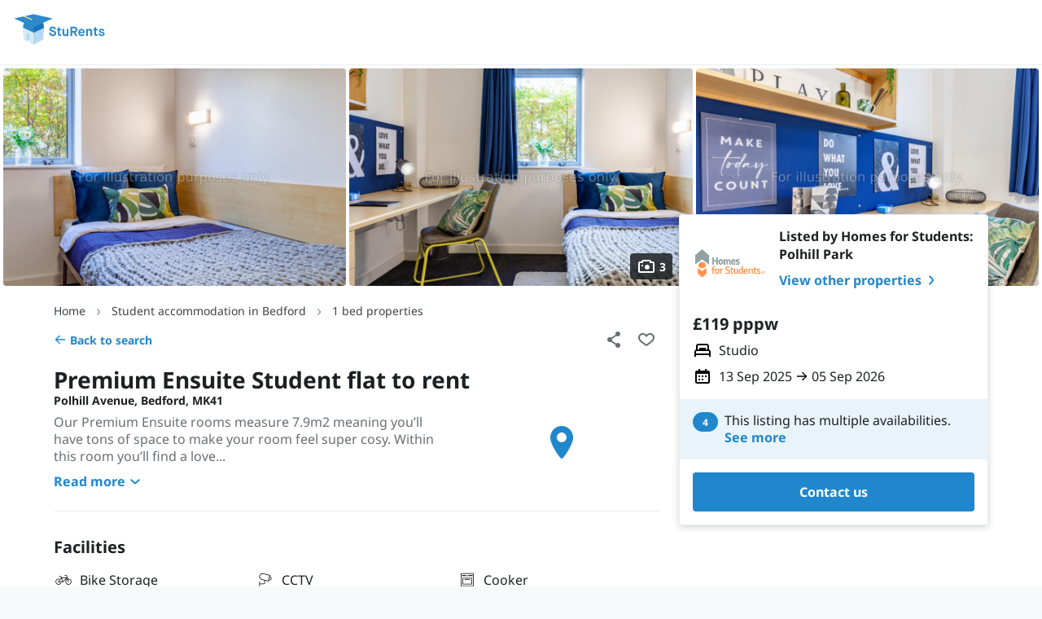

--- FILE ---
content_type: text/html; charset=utf-8
request_url: https://sturents.com/student-accommodation/bedford/house/premium-ensuite-polhill-avenue/328389?contract=442138
body_size: 39885
content:
<!DOCTYPE html><!--[if lt IE 10]> <html class="lt-ie9" lang="en-GB"> <![endif]--><!--[if gt IE 11]><!--> <html lang="en-GB"> <!--<![endif]--><head><title>Premium Ensuite student flat to rent on Polhill Avenue, Bedford, MK41 9BD | StuRents</title><meta name="viewport" content="width=device-width,initial-scale=1,user-scalable=0"/><link rel="stylesheet" type="text/css" href="https://static.sturents.com/css/house_new.css?1769003625"/><link rel="preload" href="https://static.sturents.com/css/fonts/g/noto-sans/noto-sans-latin-v38.woff2" as="font" crossorigin><link href="https://static.sturents.com/css/icons.css?1769003625" rel="stylesheet"/><meta name="description" content="Studio flat in Bedford for £119 pppw from Homes for Students: Polhill Park. See more details, arrange a viewing, virtual tour or book on StuRents today - 328389"/><link rel="icon" href="https://static.sturents.com/images/favicon-sturents.ico"/><link rel="canonical" href="https://sturents.com/student-accommodation/bedford/house/premium-ensuite-polhill-avenue/328389"/><meta property="og:url" content="https://sturents.com/student-accommodation/bedford/house/premium-ensuite-polhill-avenue/328389"/><meta property="fb:app_id" content="150321398364420"/> <meta property="og:title" content="Check out this Student accommodation in Bedford for rent on StuRents"/><meta property="og:type" content="website"/><meta property="og:site_name" content="StuRents.com"/><meta property="og:description" content="Student accommodation for rent in Premium Ensuite, Polhill Avenue, Bedford, MK41 9BD for £119 per person per week"/><meta property="og:image" content="https://public.sturents.com/photos/7938957.jpg"/><meta property="og:image:secure_url" content="https://public.sturents.com/photos/7938957.jpg"/><meta property="og:image" content="https://public.sturents.com/photos/7938956.jpg"/><meta property="og:image:secure_url" content="https://public.sturents.com/photos/7938956.jpg"/><meta property="og:image" content="https://public.sturents.com/photos/7938955.jpg"/><meta property="og:image:secure_url" content="https://public.sturents.com/photos/7938955.jpg"/><meta property="og:updated_time" content="1769003625"/><meta name="twitter:card" content="summary_large_image"/><meta name="twitter:site" content="@StuRents"/><meta name="twitter:title" content="Check out this Student accommodation in Bedford for rent on StuRents"/><meta name="twitter:description" content="Student accommodation for rent in Premium Ensuite, Polhill Avenue, Bedford, MK41 9BD for £119 per person per week"/><meta name="twitter:image" content="https://public.sturents.com/photos/7938957.jpg"/><meta name="google-signin-client_id" content="891912094055-s6oet333djfk6m9rarms5f0aaaid529f.apps.googleusercontent.com"/><meta name="google-signin-cookiepolicy" content="single_host_origin"/><meta name="msvalidate.01" content="4595EC719FF11BAE14B989CBA3370194"/><link rel="apple-touch-icon" sizes="180x180" href="https://static.sturents.com/images/apple-touch-icon-precomposed.png"/><meta name="msapplication-config" content="none"/><script type="application/ld+json">
  {
    "@context": "http://schema.org",
    "@type": "Apartment",
    "name": "Premium Ensuite, Polhill Avenue",
    "description": "Student studio flat in Bedford",
    "url": "https://sturents.com/student-accommodation/bedford/house/premium-ensuite-polhill-avenue/328389",
    "photo": "https://public.sturents.com/photos/7938957.jpg",
    "accommodationCategory": "RESI",
    "address": [
      {
        "@type": "PostalAddress",
        "streetAddress": "Polhill Avenue",
        "addressRegion": "Bedford",
        "postalCode": "MK41 9BD",
        "addressCountry": "GB"
      }
    ],
    "numberOfBathroomsTotal": "1",
    "numberOfBedrooms": "1",
    "leaseLength": {
      "@type": "QuantitativeValue",
      "value": 51,
      "unitText": "weeks"
    },
    "permittedUsage": "Ideal for self-contained living",
        "amenityFeature": [{"@type":"LocationFeatureSpecification","@name":"Bike Storage"},{"@type":"LocationFeatureSpecification","@name":"CCTV"},{"@type":"LocationFeatureSpecification","@name":"Cooker"},{"@type":"LocationFeatureSpecification","@name":"En Suite"},{"@type":"LocationFeatureSpecification","@name":"Freezer"},{"@type":"LocationFeatureSpecification","@name":"Fridge"},{"@type":"LocationFeatureSpecification","@name":"Games Room"},{"@type":"LocationFeatureSpecification","@name":"Gym"},{"@type":"LocationFeatureSpecification","@name":"Laundry Room"},{"@type":"LocationFeatureSpecification","@name":"Microwave"},{"@type":"LocationFeatureSpecification","@name":"Outdoor Area"},{"@type":"LocationFeatureSpecification","@name":"TV (communal)"},{"@type":"LocationFeatureSpecification","@name":"Vending Machine"},{"@type":"LocationFeatureSpecification","@name":"WiFi"}],
        "geo": {
      "@type": "GeoCoordinates",
      "latitude": 52.142688751221,
      "longitude": -0.44306001067162
    }
  }
</script><script type="application/ld+json">
  {
    "@context": "https://schema.org",
    "@type": "BreadcrumbList",
    "itemListElement": [
            {
        "@type": "ListItem",
        "position": "0",
        "name": "Home",
        "item": "https://sturents.com/"
      },
            {
        "@type": "ListItem",
        "position": "1",
        "name": "Student accommodation in Bedford",
        "item": "https://sturents.com/student-accommodation/bedford"
      },
            {
        "@type": "ListItem",
        "position": "2",
        "name": "1 bed properties",
        "item": "https://sturents.com/s/bedford/bedford?beds=1"
      }
          ]
  }
</script>
</head><body data-url='https://sturents.com/' data-dir='https://sturents.com/' data-dir_static='https://static.sturents.com/' data-dir_public='https://public.sturents.com/' data-path='/' data-beta='' data-local='' data-protocol='https' data-cache='1769003625' data-theme='' data-disable_home_link='' data-user='0' data-chat='' data-name='' data-email='' data-initials='' data-url_pic='' data-is_landlord='' data-is_marketing='' data-is_ops='' data-iphone='' data-allow_chat_enquiries='' data-allow_chat_other='' data-allow_chat_video='' class="">

  


<div
    class="js-listing-view"
    data-marketing_action='{"location":"listing","id":328389,"type":"listing-view"}'
></div>
<div class="page-wrap js-house-profile" data-loc="62">
  





          
<div class="new--header new--header-default js-header on-house-profile">
  <div class="new--header-content">
        <a href="https://sturents.com/" class="new--header-logo ">
              <?xml version="1.0" encoding="utf-8"?>
<svg version="1.1" id="Layer_1" xmlns="http://www.w3.org/2000/svg"  x="0px" y="0px"
	 viewBox="0 0 648 216" style="enable-background:new 0 0 648 216; max-width: 240px;" xml:space="preserve" aria-label="StuRents">
<style type="text/css">
	.st0{fill:none;}
	.st1{fill:#336BB4;}
	.st2{fill:#2E8BCA;}
	.st3{fill:#B3D8F2;}
	.st4{fill:#F4CE83;}
	.st5{fill:#1B74BB;}
	.st6{fill:#D8EBF8;}
</style>
<g>
	<path class="st0" d="M68.5,22.4l58.3,24.2v-1.3c0-1,1.7-1.9,4.1-2.4L77.1,20.5"/>
	<path class="st2" d="M68.5,22.4l-58.4,13v2.2l63.1,28.1c-4.4,9.1-6.9,19.4-6.9,30.2c0,0.8,0,1.6,0.1,2.4l69.1,32.5l69.1-32.5
		c0-0.8,0.1-1.6,0.1-2.4c0-1.4-0.1-2.7-0.1-4.1c-0.5-9.3-2.9-18.2-6.8-26.1l63.2-28.1v-2.2L135.5,7.5l-58.4,13l53.9,22.4
		c-2.5,0.5-4.1,1.4-4.1,2.4v1.3L68.5,22.4"/>
	<polygon class="st3" points="135.5,130.7 66.4,98.2 71.2,176.2 91.3,186.7 112.6,176.2 112.6,197.9 135.5,209.9 199.8,176.2
		204.6,98.2 	"/>
	<path class="st4" d="M126.8,46.6v-1.3c0-1,1.7-1.9,4.1-2.4L77.1,20.5l-8.6,1.9L126.8,46.6z"/>
	<path class="st5" d="M204.5,91.7c-0.5-9.3-2.9-18.2-6.8-26.1l-62.2,27.7v37.5l69.1-32.5c0-0.8,0.1-1.6,0.1-2.4
		C204.6,94.5,204.6,93.1,204.5,91.7z"/>
	<path class="st5" d="M144.1,47.5v-2.2c0-1.6-3.9-2.9-8.6-2.9c-1.7,0-3.2,0.2-4.5,0.4c-2.5,0.5-4.1,1.4-4.1,2.4v1.3v0.9
		c0,1.6,3.9,2.9,8.6,2.9C140.2,50.3,144.1,49.1,144.1,47.5z"/>
	<path class="st6" d="M66.4,98.2l4.8,77.9l20.1,10.6l-1.9-44.5c0-6.1,5.2-8.7,11.3-6c6.1,2.7,11,9.2,11.3,16l0.5,23.9v21.7l22.9,12
		v-79.2L66.4,98.2z"/>
	<g>
		<path class="st2" d="M251.8,128.7c1.4,9.1,4,13.6,12.2,13.6c6.4,0,11-2.3,11-7.1s-2.1-6.5-15.9-10.8c-13.3-4.1-17.6-9.8-17.6-17.8
			c0-9.1,7.4-17.5,20.7-17.5c10.8,0,20.7,5,22.9,16.8l-11.5,2.9c-1.5-4.7-4.4-8.7-11.3-8.7c-6.3,0-9.1,2.7-9.1,6.4s2,4.6,15.6,9.2
			c13.9,4.7,17.8,9.7,17.8,18.6c0,10.7-8.6,18.9-22.6,18.9c-13.7,0-22.9-7.1-24.7-21.9L251.8,128.7z"/>
		<path class="st2" d="M297.4,115h-7.2v-9.7h7.5V94h10.8v11.4h11.8v9.7h-11.6v19.2c0,4.7,1,6.7,6.2,6.7h3.8v11h-4.8
			c-13,0-16.4-5.5-16.4-16.6V115z"/>
		<path class="st2" d="M328.6,105.4H340v28.8c0,6.1,2.3,8.1,7,8.1c5,0,9.2-2.3,9.2-9v-27.9h11.4V152h-10.9v-4.5h-0.2
			c-1.5,2-5.4,5.8-12.1,5.8c-11.3,0-15.9-7.6-15.9-17.8V105.4z"/>
		<path class="st2" d="M380.9,90.4h25c12.6,0,21.2,7.5,21.2,19.6c0,9.1-5.1,15.4-13,17.9l13.1,24h-12.8l-12.4-22.9h-9.1V152h-11.9
			V90.4z M404.9,118.8c6.2,0,10.1-2.7,10.1-8.8s-3.9-8.9-10.1-8.9h-12.1v17.7H404.9z"/>
		<path class="st2" d="M474.1,142.9c-3.9,5.6-9.6,10.4-19.2,10.4c-12.8,0-22.1-9.5-22.1-24.6s9.4-24.6,21.5-24.6s21.4,9.5,21.4,24.6
			v3.4h-31.3c0.4,7.2,4,11.1,10.3,11.1c6,0,9.1-4,11.4-7.3L474.1,142.9z M464.6,123.6c-0.5-5.9-4.1-9.5-10.3-9.5
			c-5.8,0-9.5,4.3-9.9,9.5H464.6z"/>
		<path class="st2" d="M484.9,105.4h11v4.5h0.2c2.4-3.1,7.1-5.8,12.3-5.8c10.3,0,16.5,6.4,16.5,17.4V152h-11.4v-27.7
			c0-6.1-1.9-9.7-8.2-9.7c-5.6,0-9,3.5-9,8.9V152h-11.4V105.4z"/>
		<path class="st2" d="M539.2,115H532v-9.7h7.5V94h10.8v11.4H562v9.7h-11.6v19.2c0,4.7,1,6.7,6.2,6.7h3.8v11h-4.8
			c-13,0-16.4-5.5-16.4-16.6V115z"/>
		<path class="st2" d="M577.6,133.9c0.8,6.2,4.4,9.8,10.5,9.8c5.6,0,9.2-1.9,9.2-5.2s-3.1-3.8-12.6-6.5
			c-10.2-2.9-15.6-6.5-15.6-13.7s6.2-14.2,17.6-14.2s17.3,5.8,19.6,13.7l-9.5,2.9c-1.4-3.9-3.8-7.2-10-7.2c-4.7,0-7.3,2-7.3,4.3
			c0,2.6,1.8,3.3,14,6.8c11.5,3.2,14.1,7.7,14.1,14.2s-5.6,14.5-19,14.5c-14.1,0-20-8.7-21.2-16.7L577.6,133.9z"/>
	</g>
</g>
</svg>

          </a>
    <div class="new--header-desktop new--margin-left-400">
      <div>
              </div>
                <div class="new--flex-row new--align-center">
              <button
      class="new--button-subtle new--margin-left-300 js-sidebar-open js-user-only js-shortlist-animation-target"
      data-target="#sidebar-shortlist"
      style="display: none; position: relative;"
  >
    Shortlist
  </button>
  <button
      class="new--button-subtle new--margin-left-300 js-sidebar-open js-logged-in-only"
      data-target="#sidebar-conversations"
      style="display: none;"
  >
    Messages
  </button>

                          <div class="new--dropdown is-right new--margin-left-300 js-landlord-only js-9-dots-menu new--hidden">
    <div class="new--dropdown-trigger new--padding-vertical-200">
      <button class="js-dropdown-button new--button-subtle icon-only ">
          <div class="new--icon size-200" style="max-height: 64px; max-width: 64px; ">
        <svg class="new--icon-9-dot-fill" width="100%" height="100%" viewBox="0 0 24 24" xmlns="http://www.w3.org/2000/svg">
<path d="M4 6C4 4.89543 4.89543 4 6 4C7.10457 4 8 4.89543 8 6C8 7.10457 7.10457 8 6 8C4.89543 8 4 7.10457 4 6Z" fill="#1E2124"/>
<path d="M10 6C10 4.89543 10.8954 4 12 4C13.1046 4 14 4.89543 14 6C14 7.10457 13.1046 8 12 8C10.8954 8 10 7.10457 10 6Z" fill="#1E2124"/>
<path d="M16 6C16 4.89543 16.8954 4 18 4C19.1046 4 20 4.89543 20 6C20 7.10457 19.1046 8 18 8C16.8954 8 16 7.10457 16 6Z" fill="#1E2124"/>
<path d="M4 12C4 10.8954 4.89543 10 6 10C7.10457 10 8 10.8954 8 12C8 13.1046 7.10457 14 6 14C4.89543 14 4 13.1046 4 12Z" fill="#1E2124"/>
<path d="M10 12C10 10.8954 10.8954 10 12 10C13.1046 10 14 10.8954 14 12C14 13.1046 13.1046 14 12 14C10.8954 14 10 13.1046 10 12Z" fill="#1E2124"/>
<path d="M16 12C16 10.8954 16.8954 10 18 10C19.1046 10 20 10.8954 20 12C20 13.1046 19.1046 14 18 14C16.8954 14 16 13.1046 16 12Z" fill="#1E2124"/>
<path d="M4 18C4 16.8954 4.89543 16 6 16C7.10457 16 8 16.8954 8 18C8 19.1046 7.10457 20 6 20C4.89543 20 4 19.1046 4 18Z" fill="#1E2124"/>
<path d="M10 18C10 16.8954 10.8954 16 12 16C13.1046 16 14 16.8954 14 18C14 19.1046 13.1046 20 12 20C10.8954 20 10 19.1046 10 18Z" fill="#1E2124"/>
<path d="M16 18C16 16.8954 16.8954 16 18 16C19.1046 16 20 16.8954 20 18C20 19.1046 19.1046 20 18 20C16.8954 20 16 19.1046 16 18Z" fill="#1E2124"/>
</svg>

  </div>

      </button>
    </div>
    <div class="new--dropdown-menu">
      <div class="new--9-dots-menu">
        <a href="https://sturents.com/manage" class="new--9-dots-link">
          <div class="title">Portfolio</div>
        </a>
        <a href="https://sturents.com/data-portal" class="new--9-dots-link">
          <div class="title">Insights</div>
        </a>
      </div>
    </div>
  </div>
  <div class="new--dropdown is-right new--margin-left-300 js-landlord-only" style="display: none;">
    <div class="new--dropdown-trigger new--padding-vertical-200">
      <button class="new--button-unstyled js-dropdown-button js-landlord-menu-button">
        <div class="new--avatar logo-100 js-landlord-logo"></div>
      </button>
    </div>
    <div class="new--dropdown-menu">
      <p class="new--dropdown-menu-title js-landlord-name"></p>
      <a href="https://sturents.com/manage/profile" class="new--dropdown-menu-link">Business details</a>
      <a href="https://sturents.com/manage/accounts" class="new--dropdown-menu-link">Landlord accounts</a>
      <a href="https://sturents.com/manage/automations" class="new--dropdown-menu-link">Automations</a>
      <a href="https://sturents.com/manage/products" class="new--dropdown-menu-link">Products</a>
      <a href="https://sturents.com/manage/billing" class="new--dropdown-menu-link">Billing</a>
      <a href="https://sturents.com/manage/verification" class="new--dropdown-menu-link">Verification</a>
      <button class="new--dropdown-menu-link js-open-switch-landlord-account-modal" style="display: none;">Switch
        landlord account
      </button>
    </div>
  </div>

              <div class="new--dropdown is-right new--margin-left-300 js-logged-in-only" style="display: none">
    <div class="new--dropdown-trigger new--padding-vertical-200">
      <button class="new--button-unstyled js-dropdown-button">
        <div class="new--avatar user-100 js-user-avatar">
          <div class="new--avatar-initials">
            <span></span>
          </div>
        </div>
      </button>
    </div>
    <div class="new--dropdown-menu new--user-menu">
      <p class="new--dropdown-menu-title js-user-menu-name"></p>
      <a href="https://sturents.com/admin/home" class="new--dropdown-menu-link js-admin-only">Admin</a>
      <a href="https://sturents.com/admin-login" class="new--dropdown-menu-link js-admin-as-user-only">Return to admin
        console</a>
      <a href="https://sturents.com/account" class="new--dropdown-menu-link js-user-only">My account</a>
      <a href="https://sturents.com/account/edit" class="new--dropdown-menu-link js-landlord-only">My account</a>
      <form method="post" action="https://sturents.com/log-out" class="logout-form">
        <button type="submit" class="new--dropdown-menu-link logout-submit">Log out</button>
      </form>
    </div>
  </div>

              <a href="/login" class="new--button-primary new--margin-left-300 js-open-login-modal js-logged-out-only"
          style="display: none;">Log in
  </a>

          </div>
          </div>
    <div class="new--header-mobile">
                <button class="new--button-subtle icon-only size-300 js-mobile-menu-open">
              <div class="new--icon size-300" style="max-height: 64px; max-width: 64px; ">
        <svg class="new--icon-menu-hamburger" width="100%" height="100%" viewBox="0 0 24 24" xmlns="http://www.w3.org/2000/svg">
<path d="M4 17C4 17.5523 4.44772 18 5 18H19C19.5523 18 20 17.5523 20 17C20 16.4477 19.5523 16 19 16H5C4.44772 16 4 16.4477 4 17ZM4 12C4 12.5523 4.44772 13 5 13H19C19.5523 13 20 12.5523 20 12C20 11.4477 19.5523 11 19 11H5C4.44772 11 4 11.4477 4 12ZM5 6C4.44772 6 4 6.44772 4 7C4 7.55228 4.44772 8 5 8H19C19.5523 8 20 7.55228 20 7C20 6.44772 19.5523 6 19 6H5Z" />
</svg>

  </div>

          </button>
      
    </div>
  </div>
</div>

<div class="new--drawer-overlay js-drawer-overlay js-drawer-close closed"></div>












<div class="new--drawer logged-out js-drawer js-mobile-menu closed">
  <div class="new--drawer-header">
    <a href="https://sturents.com/" class="new--header-logo">
      <?xml version="1.0" encoding="utf-8"?>
<svg version="1.1" id="Layer_1" xmlns="http://www.w3.org/2000/svg"  x="0px" y="0px"
	 viewBox="0 0 648 216" style="enable-background:new 0 0 648 216; max-width: 240px;" xml:space="preserve" aria-label="StuRents">
<style type="text/css">
	.st0{fill:none;}
	.st1{fill:#336BB4;}
	.st2{fill:#2E8BCA;}
	.st3{fill:#B3D8F2;}
	.st4{fill:#F4CE83;}
	.st5{fill:#1B74BB;}
	.st6{fill:#D8EBF8;}
</style>
<g>
	<path class="st0" d="M68.5,22.4l58.3,24.2v-1.3c0-1,1.7-1.9,4.1-2.4L77.1,20.5"/>
	<path class="st2" d="M68.5,22.4l-58.4,13v2.2l63.1,28.1c-4.4,9.1-6.9,19.4-6.9,30.2c0,0.8,0,1.6,0.1,2.4l69.1,32.5l69.1-32.5
		c0-0.8,0.1-1.6,0.1-2.4c0-1.4-0.1-2.7-0.1-4.1c-0.5-9.3-2.9-18.2-6.8-26.1l63.2-28.1v-2.2L135.5,7.5l-58.4,13l53.9,22.4
		c-2.5,0.5-4.1,1.4-4.1,2.4v1.3L68.5,22.4"/>
	<polygon class="st3" points="135.5,130.7 66.4,98.2 71.2,176.2 91.3,186.7 112.6,176.2 112.6,197.9 135.5,209.9 199.8,176.2
		204.6,98.2 	"/>
	<path class="st4" d="M126.8,46.6v-1.3c0-1,1.7-1.9,4.1-2.4L77.1,20.5l-8.6,1.9L126.8,46.6z"/>
	<path class="st5" d="M204.5,91.7c-0.5-9.3-2.9-18.2-6.8-26.1l-62.2,27.7v37.5l69.1-32.5c0-0.8,0.1-1.6,0.1-2.4
		C204.6,94.5,204.6,93.1,204.5,91.7z"/>
	<path class="st5" d="M144.1,47.5v-2.2c0-1.6-3.9-2.9-8.6-2.9c-1.7,0-3.2,0.2-4.5,0.4c-2.5,0.5-4.1,1.4-4.1,2.4v1.3v0.9
		c0,1.6,3.9,2.9,8.6,2.9C140.2,50.3,144.1,49.1,144.1,47.5z"/>
	<path class="st6" d="M66.4,98.2l4.8,77.9l20.1,10.6l-1.9-44.5c0-6.1,5.2-8.7,11.3-6c6.1,2.7,11,9.2,11.3,16l0.5,23.9v21.7l22.9,12
		v-79.2L66.4,98.2z"/>
	<g>
		<path class="st2" d="M251.8,128.7c1.4,9.1,4,13.6,12.2,13.6c6.4,0,11-2.3,11-7.1s-2.1-6.5-15.9-10.8c-13.3-4.1-17.6-9.8-17.6-17.8
			c0-9.1,7.4-17.5,20.7-17.5c10.8,0,20.7,5,22.9,16.8l-11.5,2.9c-1.5-4.7-4.4-8.7-11.3-8.7c-6.3,0-9.1,2.7-9.1,6.4s2,4.6,15.6,9.2
			c13.9,4.7,17.8,9.7,17.8,18.6c0,10.7-8.6,18.9-22.6,18.9c-13.7,0-22.9-7.1-24.7-21.9L251.8,128.7z"/>
		<path class="st2" d="M297.4,115h-7.2v-9.7h7.5V94h10.8v11.4h11.8v9.7h-11.6v19.2c0,4.7,1,6.7,6.2,6.7h3.8v11h-4.8
			c-13,0-16.4-5.5-16.4-16.6V115z"/>
		<path class="st2" d="M328.6,105.4H340v28.8c0,6.1,2.3,8.1,7,8.1c5,0,9.2-2.3,9.2-9v-27.9h11.4V152h-10.9v-4.5h-0.2
			c-1.5,2-5.4,5.8-12.1,5.8c-11.3,0-15.9-7.6-15.9-17.8V105.4z"/>
		<path class="st2" d="M380.9,90.4h25c12.6,0,21.2,7.5,21.2,19.6c0,9.1-5.1,15.4-13,17.9l13.1,24h-12.8l-12.4-22.9h-9.1V152h-11.9
			V90.4z M404.9,118.8c6.2,0,10.1-2.7,10.1-8.8s-3.9-8.9-10.1-8.9h-12.1v17.7H404.9z"/>
		<path class="st2" d="M474.1,142.9c-3.9,5.6-9.6,10.4-19.2,10.4c-12.8,0-22.1-9.5-22.1-24.6s9.4-24.6,21.5-24.6s21.4,9.5,21.4,24.6
			v3.4h-31.3c0.4,7.2,4,11.1,10.3,11.1c6,0,9.1-4,11.4-7.3L474.1,142.9z M464.6,123.6c-0.5-5.9-4.1-9.5-10.3-9.5
			c-5.8,0-9.5,4.3-9.9,9.5H464.6z"/>
		<path class="st2" d="M484.9,105.4h11v4.5h0.2c2.4-3.1,7.1-5.8,12.3-5.8c10.3,0,16.5,6.4,16.5,17.4V152h-11.4v-27.7
			c0-6.1-1.9-9.7-8.2-9.7c-5.6,0-9,3.5-9,8.9V152h-11.4V105.4z"/>
		<path class="st2" d="M539.2,115H532v-9.7h7.5V94h10.8v11.4H562v9.7h-11.6v19.2c0,4.7,1,6.7,6.2,6.7h3.8v11h-4.8
			c-13,0-16.4-5.5-16.4-16.6V115z"/>
		<path class="st2" d="M577.6,133.9c0.8,6.2,4.4,9.8,10.5,9.8c5.6,0,9.2-1.9,9.2-5.2s-3.1-3.8-12.6-6.5
			c-10.2-2.9-15.6-6.5-15.6-13.7s6.2-14.2,17.6-14.2s17.3,5.8,19.6,13.7l-9.5,2.9c-1.4-3.9-3.8-7.2-10-7.2c-4.7,0-7.3,2-7.3,4.3
			c0,2.6,1.8,3.3,14,6.8c11.5,3.2,14.1,7.7,14.1,14.2s-5.6,14.5-19,14.5c-14.1,0-20-8.7-21.2-16.7L577.6,133.9z"/>
	</g>
</g>
</svg>

    </a>
    <button class="new--button-subtle icon-only size-300 js-mobile-menu-close">
        <div class="new--icon size-300" style="max-height: 64px; max-width: 64px; ">
        <svg class="new--icon-cross" width="100%" height="100%" viewBox="0 0 24 24" xmlns="http://www.w3.org/2000/svg">
    <path d="M19 6.41L17.59 5L12 10.59L6.41 5L5 6.41L10.59 12L5 17.59L6.41 19L12 13.41L17.59 19L19 17.59L13.41 12L19 6.41Z" />
</svg>

  </div>

    </button>
  </div>
  <nav role="navigation" class="new--drawer-content new--flex-column">
    <div class="new--drawer-masked-scroll-container">
      <div class="new--mobile-menu-top new--drawer-scroll-view js-mobile-menu-top js-body-scroll-lock-ignore">
        <ul class="new--margin-0 new--padding-0">
                        <li class="new--mobile-menu-item js-logged-in-only">
    <button class="new--mobile-menu-link new--mobile-menu-link-primary new--paragraph js-survey-open" style="display: none;">
      <span class="new--flex-row new--align-center new--overflow-hidden">
        <span>  <div class="new--icon size-300" style="max-height: 64px; max-width: 64px; ">
        <svg class="new--icon-clipboard-outline" width="100%" height="100%" viewBox="0 0 24 24" xmlns="http://www.w3.org/2000/svg">
    <path d="M8 10H16V12H8V10Z" />
    <path d="M14 14H8V16H14V14Z" />
    <path fill-rule="evenodd" clip-rule="evenodd" d="M9.75 2C9.15757 2 8.69746 2.3225 8.41967 2.69289C8.14211 3.06298 8 3.52841 8 4H6.75C6.01553 4 5.31438 4.29655 4.79991 4.81918C4.28597 5.34128 4 6.0461 4 6.77778V19.2222C4 19.9539 4.28597 20.6587 4.79991 21.1808C5.31438 21.7035 6.01553 22 6.75 22H17.25C17.9845 22 18.6856 21.7035 19.2001 21.1808C19.714 20.6587 20 19.9539 20 19.2222V6.77778C20 6.0461 19.714 5.34128 19.2001 4.81918C18.6856 4.29655 17.9845 4 17.25 4H16C16 3.52841 15.8579 3.06298 15.5803 2.69289C15.3025 2.3225 14.8424 2 14.25 2H9.75ZM14 6H10V4H14V6ZM16 6C16 6.47159 15.8579 6.93702 15.5803 7.30711C15.3025 7.6775 14.8424 8 14.25 8H9.75C9.15757 8 8.69746 7.6775 8.41967 7.30711C8.14211 6.93702 8 6.47159 8 6H6.75C6.55621 6 6.36712 6.07806 6.22522 6.22222C6.08278 6.36691 6 6.56646 6 6.77778V19.2222C6 19.4335 6.08278 19.6331 6.22522 19.7778C6.36712 19.9219 6.55622 20 6.75 20H17.25C17.4438 20 17.6329 19.9219 17.7748 19.7778C17.9172 19.6331 18 19.4335 18 19.2222V6.77778C18 6.56646 17.9172 6.36691 17.7748 6.22222C17.6329 6.07805 17.4438 6 17.25 6H16Z" />
</svg>

  </div>
</span>
        <span class="new--margin-left-200 new--overflow-ellipsis">Take a quick survey</span>
      </span>
    </button>
  </li>
  <li class="new--mobile-menu-item js-logged-in-only">
    <a href="#sidebar-conversations" class="new--mobile-menu-link new--paragraph js-sidebar-open">
      Messages
    </a>
  </li>
  <li class="new--mobile-menu-item js-logged-in-only js-user-only">
    <a href="#sidebar-shortlist" class="new--mobile-menu-link new--paragraph js-sidebar-open">
      Shortlist
    </a>
  </li>

                            </ul>
      </div>
    </div>
    <div class="new--mobile-menu-bottom">
      <ul class="new--margin-0 new--padding-0">
                            <li class="new--mobile-menu-item">
    <a
        href="https://sturents.com/listings"
        class="new--mobile-menu-link new--paragraph js-for-business"
                            >
      <span class="new--flex-row new--align-center new--overflow-hidden">
        <span>  <div class="new--icon size-200" style="max-height: 64px; max-width: 64px; ">
        <svg class="new--icon-briefcase-outline" width="100%" height="100%" viewBox="0 0 24 24" xmlns="http://www.w3.org/2000/svg">
    <path fill-rule="evenodd" clip-rule="evenodd" d="M10 3C9.23989 3 8.49062 3.26733 7.92142 3.77329C7.34839 4.28265 7 5.00051 7 5.77778V7H4.8C3.30014 7 2 8.16981 2 9.71429V18.2857C2 19.8302 3.30014 21 4.8 21H19.2C20.6999 21 22 19.8302 22 18.2857V9.71429C22 8.16981 20.6999 7 19.2 7H17V5.77778C17 5.00051 16.6516 4.28265 16.0786 3.77329C15.5094 3.26733 14.7601 3 14 3H10ZM15 7V5.77778C15 5.61206 14.927 5.42554 14.7498 5.26811C14.5689 5.10727 14.3008 5 14 5H10C9.69925 5 9.4311 5.10727 9.25015 5.26811C9.07304 5.42554 9 5.61206 9 5.77778V7H15ZM9 9H15V19H9V9ZM7 9H4.8C4.31163 9 4 9.36521 4 9.71429V18.2857C4 18.6348 4.31163 19 4.8 19H7V9ZM17 19V9H19.2C19.6884 9 20 9.36521 20 9.71429V18.2857C20 18.6348 19.6884 19 19.2 19H17Z" />
</svg>

  </div>
</span>
        <span class="new--margin-left-200 new--overflow-ellipsis">For business</span>
      </span>
    </a>
  </li>

                  <li class="new--mobile-menu-item new--margin-bottom-200 js-landlord-only js-9-dots-menu js-logged-in-only new--hidden">
    <button class="new--mobile-menu-link new--mobile-menu-link-large new--paragraph js-mobile-menu-dropdown-link">
      <div class="new--flex-row new--align-center new--overflow-hidden">
        <span class="new--flex-row new--align-center new--overflow-hidden">
          <span>  <div class="new--icon size-200" style="max-height: 64px; max-width: 64px; ">
        <svg class="new--icon-9-dot-fill" width="100%" height="100%" viewBox="0 0 24 24" xmlns="http://www.w3.org/2000/svg">
<path d="M4 6C4 4.89543 4.89543 4 6 4C7.10457 4 8 4.89543 8 6C8 7.10457 7.10457 8 6 8C4.89543 8 4 7.10457 4 6Z" fill="#1E2124"/>
<path d="M10 6C10 4.89543 10.8954 4 12 4C13.1046 4 14 4.89543 14 6C14 7.10457 13.1046 8 12 8C10.8954 8 10 7.10457 10 6Z" fill="#1E2124"/>
<path d="M16 6C16 4.89543 16.8954 4 18 4C19.1046 4 20 4.89543 20 6C20 7.10457 19.1046 8 18 8C16.8954 8 16 7.10457 16 6Z" fill="#1E2124"/>
<path d="M4 12C4 10.8954 4.89543 10 6 10C7.10457 10 8 10.8954 8 12C8 13.1046 7.10457 14 6 14C4.89543 14 4 13.1046 4 12Z" fill="#1E2124"/>
<path d="M10 12C10 10.8954 10.8954 10 12 10C13.1046 10 14 10.8954 14 12C14 13.1046 13.1046 14 12 14C10.8954 14 10 13.1046 10 12Z" fill="#1E2124"/>
<path d="M16 12C16 10.8954 16.8954 10 18 10C19.1046 10 20 10.8954 20 12C20 13.1046 19.1046 14 18 14C16.8954 14 16 13.1046 16 12Z" fill="#1E2124"/>
<path d="M4 18C4 16.8954 4.89543 16 6 16C7.10457 16 8 16.8954 8 18C8 19.1046 7.10457 20 6 20C4.89543 20 4 19.1046 4 18Z" fill="#1E2124"/>
<path d="M10 18C10 16.8954 10.8954 16 12 16C13.1046 16 14 16.8954 14 18C14 19.1046 13.1046 20 12 20C10.8954 20 10 19.1046 10 18Z" fill="#1E2124"/>
<path d="M16 18C16 16.8954 16.8954 16 18 16C19.1046 16 20 16.8954 20 18C20 19.1046 19.1046 20 18 20C16.8954 20 16 19.1046 16 18Z" fill="#1E2124"/>
</svg>

  </div>
</span>
          <span class="new--margin-left-200 new--overflow-ellipsis">More</span>
        </span>
      </div>
        <span class="new--dropdown-icon new--padding-horizontal-100">
      <div class="new--icon size-300" style="max-height: 64px; max-width: 64px; ">
        <svg class="new--icon-chevron-up-small" width="100%" height="100%" viewBox="0 0 24 24" xmlns="http://www.w3.org/2000/svg">
    <path d="M16.59 15L12.6859 11.32C12.3007 10.9569 11.6993 10.9569 11.3141 11.32L7.41 15L6 13.668L10.6266 9.29743C11.3974 8.56924 12.6026 8.56924 13.3734 9.29743L18 13.668L16.59 15Z" />
</svg>

  </div>

  </span>

    </button>
    <ul class="new--mobile-menu-dropdown new--margin-0 new--padding-0">
      <li class="new--mobile-menu-item">
        <a href="https://sturents.com/manage" class="new--mobile-menu-link new--paragraph">
          Portfolio
        </a>
      </li>
      <li class="new--mobile-menu-item">
        <a href="https://sturents.com/data-portal" class="new--mobile-menu-link new--paragraph">
          Insights
        </a>
      </li>
    </ul>
  </li>

          <li class="new--mobile-menu-item new--margin-bottom-200 js-landlord-only" style="display: none;">
    <button class="new--mobile-menu-link new--mobile-menu-link-large new--paragraph js-mobile-menu-dropdown-link js-landlord-menu-button">
      <div class="new--flex-row new--align-center new--overflow-hidden">
        <div class="new--avatar logo-200 js-landlord-logo"></div>
        <div class="new--flex-column new--align-start new--margin-left-300 new--overflow-hidden">
          <span class="new--heading-300 new--margin-bottom-100 new--overflow-ellipsis js-landlord-name"></span>
          <span class="new--paragraph-sml new--text-neutral-500 new--overflow-ellipsis">Landlord account</span>
        </div>
      </div>
        <span class="new--dropdown-icon new--padding-horizontal-100">
      <div class="new--icon size-300" style="max-height: 64px; max-width: 64px; ">
        <svg class="new--icon-chevron-up-small" width="100%" height="100%" viewBox="0 0 24 24" xmlns="http://www.w3.org/2000/svg">
    <path d="M16.59 15L12.6859 11.32C12.3007 10.9569 11.6993 10.9569 11.3141 11.32L7.41 15L6 13.668L10.6266 9.29743C11.3974 8.56924 12.6026 8.56924 13.3734 9.29743L18 13.668L16.59 15Z" />
</svg>

  </div>

  </span>

    </button>
    <ul class="new--mobile-menu-dropdown new--margin-0 new--padding-0">
      <li class="new--mobile-menu-item">
        <a href="https://sturents.com/manage/profile" class="new--mobile-menu-link new--paragraph">
          Business details
        </a>
        <a href="https://sturents.com/manage/accounts" class="new--mobile-menu-link new--paragraph">
          Landlord accounts
        </a>
        <a href="https://sturents.com/manage/automations" class="new--mobile-menu-link new--paragraph">
          Automations
        </a>
        <a href="https://sturents.com/manage/products" class="new--mobile-menu-link new--paragraph">
          Products
        </a>
        <a href="https://sturents.com/manage/billing" class="new--mobile-menu-link new--paragraph">
          Billing
        </a>
        <a href="https://sturents.com/manage/verification" class="new--mobile-menu-link new--paragraph">
          Verification
        </a>
        <button class="new--mobile-menu-link new--paragraph js-open-switch-landlord-account-modal" style="display: none;">Switch landlord account</button>
      </li>
    </ul>
  </li>

          <li class="new--mobile-menu-item new--margin-bottom-200 js-logged-in-only">
    <button class="new--mobile-menu-link new--mobile-menu-link-large new--paragraph js-mobile-menu-dropdown-link">
      <div class="new--flex-row new--align-center new--overflow-hidden">
        <div class="new--avatar user-200 js-user-avatar">
          <div class="new--avatar-initials">
            <span></span>
          </div>
        </div>
        <div class="new--flex-column new--align-start new--margin-left-300 new--overflow-hidden">
          <span class="new--heading-300 new--margin-bottom-100 new--overflow-ellipsis js-user-menu-name"></span>
          <span class="new--paragraph-sml new--text-neutral-500 new--overflow-ellipsis">My account</span>
        </div>
      </div>
        <span class="new--dropdown-icon new--padding-horizontal-100">
      <div class="new--icon size-300" style="max-height: 64px; max-width: 64px; ">
        <svg class="new--icon-chevron-up-small" width="100%" height="100%" viewBox="0 0 24 24" xmlns="http://www.w3.org/2000/svg">
    <path d="M16.59 15L12.6859 11.32C12.3007 10.9569 11.6993 10.9569 11.3141 11.32L7.41 15L6 13.668L10.6266 9.29743C11.3974 8.56924 12.6026 8.56924 13.3734 9.29743L18 13.668L16.59 15Z" />
</svg>

  </div>

  </span>

    </button>
    <ul class="new--mobile-menu-dropdown new--margin-0 new--padding-0">
      <li class="new--mobile-menu-item">
        <a href="https://sturents.com/admin/home" class="new--mobile-menu-link new--paragraph js-admin-only">
          Admin
        </a>
      </li>
      <li class="new--mobile-menu-item">
        <a href="https://sturents.com/admin-login" class="new--mobile-menu-link new--paragraph js-admin-as-user-only">
          Return to admin console
        </a>
      </li>
      <li class="new--mobile-menu-item">
        <a href="https://sturents.com/account" class="new--mobile-menu-link new--paragraph js-user-only">
          My account
        </a>
        <a href="https://sturents.com/account/edit" class="new--mobile-menu-link new--paragraph js-landlord-only">
          My account
        </a>
      </li>
      <li class="new--mobile-menu-item">
        <form method="post" action="https://sturents.com/log-out" class="logout-form">
          <button type="submit" class="new--mobile-menu-link new--paragraph new--mobile-menu-logout-button logout-submit">
            Log out
          </button>
        </form>
      </li>
    </ul>
  </li>

          <div class="new--flex-row new--align-center new--padding-300 js-logged-out-only">
    <a class="new--button-default button-large new--full-width js-open-login-modal" href="/login">Log in</a>
    <button class="new--button-primary button-large new--full-width new--margin-left-300 js-open-signup-modal">Create account</button>
  </div>

      </ul>
    </div>
  </nav>
</div>
<div class="new--sidebar closed" tabindex="-1">
  <section id="sidebar-shortlist" class="new--sidebar-section" style="display: none;">
  <div class="new--sidebar-header">
    <div class="new--sidebar-title new--heading-500">Shortlist</div>
    <div class="xs:new--hidden lg:new--block">
      <button class="new--button-subtle icon-only js-sidebar-close">
          <div class="new--icon size-200" style="max-height: 64px; max-width: 64px; ">
        <svg class="new--icon-cross" width="100%" height="100%" viewBox="0 0 24 24" xmlns="http://www.w3.org/2000/svg">
    <path d="M19 6.41L17.59 5L12 10.59L6.41 5L5 6.41L10.59 12L5 17.59L6.41 19L12 13.41L17.59 19L19 17.59L13.41 12L19 6.41Z" />
</svg>

  </div>

      </button>
    </div>
    <div class="lg:new--hidden">
      <button class="new--button-subtle icon-only size-300 js-sidebar-close">
          <div class="new--icon size-300" style="max-height: 64px; max-width: 64px; ">
        <svg class="new--icon-menu-hamburger" width="100%" height="100%" viewBox="0 0 24 24" xmlns="http://www.w3.org/2000/svg">
<path d="M4 17C4 17.5523 4.44772 18 5 18H19C19.5523 18 20 17.5523 20 17C20 16.4477 19.5523 16 19 16H5C4.44772 16 4 16.4477 4 17ZM4 12C4 12.5523 4.44772 13 5 13H19C19.5523 13 20 12.5523 20 12C20 11.4477 19.5523 11 19 11H5C4.44772 11 4 11.4477 4 12ZM5 6C4.44772 6 4 6.44772 4 7C4 7.55228 4.44772 8 5 8H19C19.5523 8 20 7.55228 20 7C20 6.44772 19.5523 6 19 6H5Z" />
</svg>

  </div>

      </button>
    </div>
  </div>
  <div class="new--sidebar-content">
    
<template id="new--listing-item-template">
                  <a
      href=""
            class="new--listing-item js-listing-item js-listing-link "
      data-house="[]"
      data-house-id=""
      data-photo=""
              data-marketing_action='{"location":"listing","id":328389,"type":"listing-click"}'
        >
    <div class="new--listing-item-top">
      <div
          class="new--listing-item-image js-listing-image "
                                style="background-image: url();"
                ></div>
      <div class="new--listing-item-top-left js-listing-rating">
            
      </div>
      <div class="new--listing-item-top-right">
          <button
    class="new--button-raised icon-only new--shortlist-button js-shortlist-button"
          data-marketing_action='{"location":"listing","id":328389,"type":"shortlist-click"}'
    >
	<div class="new--icon heart-fill size-200">
		<svg class="new--icon-heart-fill" width="100%" height="100%" viewBox="0 0 24 24" xmlns="http://www.w3.org/2000/svg">
<path d="M12 20C12 20 9.5 18.5 7.5 17C5.5 15.5 2 13.103 2 9.3951C2 6.37384 4.42 4 7.5 4C9.24 4 10.91 4.79455 12 6.05014C13.09 4.79455 14.76 4 16.5 4C19.58 4 22 6.37384 22 9.3951C22 13.103 18.5 15.5 16.5 17C14.5 18.5 12 20 12 20Z" />
</svg>

	</div>
	<div class="new--icon heart-outline size-200">
		<svg class="new--icon-heart-outline" width="100%" height="100%" viewBox="0 0 24 24" xmlns="http://www.w3.org/2000/svg">
<path fill-rule="evenodd" clip-rule="evenodd" d="M12 9.10098L10.4897 7.36125C9.77172 6.53419 8.64868 6 7.5 6C5.48808 6 4 7.51455 4 9.3951C4 10.5723 4.54517 11.6414 5.48672 12.6877C6.35075 13.6479 7.39293 14.425 8.36616 15.1506C8.47849 15.2344 8.58989 15.3174 8.7 15.4C9.64469 16.1085 10.7243 16.8291 11.5815 17.3801C11.729 17.4749 11.8691 17.5642 12 17.6471C12.1309 17.5642 12.271 17.4749 12.4185 17.3801C13.2757 16.8291 14.3553 16.1085 15.3 15.4C15.4101 15.3174 15.5215 15.2344 15.6338 15.1506C16.6071 14.425 17.6493 13.6479 18.5133 12.6877C19.4548 11.6414 20 10.5723 20 9.3951C20 7.51455 18.5119 6 16.5 6C15.3513 6 14.2283 6.53419 13.5103 7.36125L12 9.10098ZM10.7723 4.98435C9.81818 4.36236 8.67505 4 7.5 4C4.42 4 2 6.37384 2 9.3951C2 13 5.13862 15.2421 7.1699 16.7537C7.28366 16.8384 7.39394 16.9205 7.5 17C9.5 18.5 12 20 12 20C12 20 14.5 18.5 16.5 17C16.6061 16.9205 16.7163 16.8384 16.8301 16.7537C18.8614 15.2421 22 12.9064 22 9.3951C22 6.37384 19.58 4 16.5 4C15.325 4 14.1818 4.36236 13.2277 4.98435C12.769 5.2834 12.3539 5.64247 12 6.05014C11.6461 5.64247 11.231 5.2834 10.7723 4.98435Z" />
</svg>

	</div>
</button>
      </div>
      <div class="new--listing-item-admin-data js-listing-item-admin-data" style="display: none;"></div>
    </div>

    <div class="new--listing-item-bottom">
      <div class="new--flex-row">
        <div
            class="new--avatar logo-200 new--listing-landlord-logo js-listing-logo"
        >
                      <img src="https://static.sturents.com/images/company-placeholder.jpg" alt="Logo for " onerror="this.style.display='none'" />
        </div>
        <div class="new--listing-heading-container js-listing-meta-container">
          <div class="new--heading-200 js-listing-beds"></div>
          <div class="new--heading-200 js-listing-price js-listing-available-only">
                     pppw
          </div>
        </div>
      </div>
      <div class="new--listing-title new--heading-300 js-listing-title"></div>
      <p class="new--listing-subtitle new--helpertext js-listing-subtitle">
        Available <strong>immediately</strong>
      </p>
    </div>
  </a>

</template>
    <template id="new--hullstars-marker-template">
  <div class="new--assured-marker hullstars">
      <div class="new--icon size-200" style="max-height: 64px; max-width: 64px; ">
        <svg class="new--icon-hullstars" width="100%" height="100%" viewBox="0 0 24 24" xmlns="http://www.w3.org/2000/svg">
    <path d="M12 3L14.1246 9.87539H21L15.4377 14.1246L17.5623 21L15.1543 19.169V17.0961H13.5771V17.9252L12 16.7508L6.43769 21L8.56231 14.1246L3 9.87539H9.87539L12 3Z" />
</svg>

  </div>

    <span>HullSTARS</span>
  </div>
</template>
    <template id="new--durham-assured-marker-template">
  <div class="new--assured-marker durham-assured">
      <div class="new--icon size-200" style="max-height: 64px; max-width: 64px; ">
        <svg class="new--icon-durham-assured" width="100%" height="100%" viewBox="0 0 24 24" xmlns="http://www.w3.org/2000/svg">
    <path d="M11.2875 3.16931C11.7347 2.94356 12.2653 2.94356 12.7125 3.16931L20.7176 7.20997C21.0941 7.40003 21.0941 7.9291 20.7176 8.11917L20.3741 8.29258L20.7892 12.9862C20.8157 13.2848 20.5762 13.5415 20.2713 13.5415H19.8457C19.5408 13.5415 19.3014 13.2848 19.3278 12.9862L19.7135 8.626L12.7125 12.1598C12.2653 12.3856 11.7347 12.3856 11.2875 12.1598L3.2824 8.11917C2.90587 7.9291 2.90587 7.40003 3.2824 7.20997L11.2875 3.16931Z" />
    <path fill-rule="evenodd" clip-rule="evenodd" d="M6.64858 11.3997L11.2876 13.7413C11.7348 13.967 12.2653 13.967 12.7125 13.7413L17.2216 11.4653C17.5675 11.2907 17.979 11.5376 17.979 11.9199V20.489C17.979 20.7712 17.7462 21 17.4591 21H14.0796V17.1188H9.92038V21H6.41109C6.12398 21 5.89119 20.7712 5.89119 20.489V11.8543C5.89119 11.472 6.30263 11.2251 6.64858 11.3997ZM16.9391 14.3081H14.8595V16.3523H16.9391V14.3081Z" />
</svg>

  </div>

    <span>Durham Assured</span>
  </div>
</template>
    <div class="new--empty-state-shortlist">
  <div class="new--empty-state-main-text">No shortlisted properties</div>
  <p class="new--empty-state-body-text">Add properties to your shortlist and send multiple enquiries at the same time</p>
</div>
    <div class="new--shortlist ajax-shortlist with-bulk"></div>
  </div>
  <div class="new--sidebar-footer">
    <button
        class="new--button-primary button-large new--full-width js-send-multiple-enquiries js-show-multiple-enquiries js-send-multiple-enquiries-sidebar">
      Send multiple enquiries
    </button>
  </div>
</section>
  
<div class="js-chat-context" data-url="wss://chat.sturents.com:8089/ws"></div>
<section id="sidebar-conversations" class="new--sidebar-section" style="display: none;">
  <div class="new--sidebar-header">
    <div class="new--heading-500">Messages</div>
    <div class="xs:new--hidden lg:new--block">
      <button class="new--button-subtle icon-only js-sidebar-close">
          <div class="new--icon size-200" style="max-height: 64px; max-width: 64px; ">
        <svg class="new--icon-cross" width="100%" height="100%" viewBox="0 0 24 24" xmlns="http://www.w3.org/2000/svg">
    <path d="M19 6.41L17.59 5L12 10.59L6.41 5L5 6.41L10.59 12L5 17.59L6.41 19L12 13.41L17.59 19L19 17.59L13.41 12L19 6.41Z" />
</svg>

  </div>

      </button>
    </div>
    <div class="lg:new--hidden">
      <button class="new--button-subtle icon-only size-300 js-sidebar-close">
          <div class="new--icon size-300" style="max-height: 64px; max-width: 64px; ">
        <svg class="new--icon-menu-hamburger" width="100%" height="100%" viewBox="0 0 24 24" xmlns="http://www.w3.org/2000/svg">
<path d="M4 17C4 17.5523 4.44772 18 5 18H19C19.5523 18 20 17.5523 20 17C20 16.4477 19.5523 16 19 16H5C4.44772 16 4 16.4477 4 17ZM4 12C4 12.5523 4.44772 13 5 13H19C19.5523 13 20 12.5523 20 12C20 11.4477 19.5523 11 19 11H5C4.44772 11 4 11.4477 4 12ZM5 6C4.44772 6 4 6.44772 4 7C4 7.55228 4.44772 8 5 8H19C19.5523 8 20 7.55228 20 7C20 6.44772 19.5523 6 19 6H5Z" />
</svg>

  </div>

      </button>
    </div>
  </div>
  <div id="js-sidebar-tabs" class="new--tab-view-container new--hidden">
    <ul class="new--tab-view new--sidebar-tab-view full-width">
      <li class="new--tab-view--item"><a href="#chat-enquiries" class=" new--tab-view-tab-button active"
                                         data-target="#sidebar-conversations">Property managers</a></li>
      <li class="new--tab-view--item"><a href="#chat-group" class=" new--tab-view-tab-button"
                                         data-target="#sidebar-conversations">Housemates</a>
      <li class="new--tab-view--item"><a href="#chat-team" class=" new--tab-view-tab-button"
                                         data-target="#sidebar-conversations">Team members</a>
      </li>
    </ul>
  </div>
  
<template id="new--chat-item-2-template">
  <a href="#sidebar-chat" class="new--chat-item-2 js-chat-item">
    <div class="new--chat-item-2-content">
      <div class="new--chat-item-2-unread">
      </div>
      <div class="new--chat-item-2-avatar new--justify-start">
        <div class="new--avatar new--js-chat-avatar logo-200 new--js-chat-avatar-landlord">
        </div>
        <div class="new--avatar new--js-chat-avatar user-200 new--js-chat-avatar-user">
          <div class="new--avatar-initials">
            <span></span>
          </div>
        </div>
      </div>
      <div class="new--chat-item-2-rows">
        <div class="new--chat-item-2-row">
          <div class="new--heading-200 new--chat-item-2-title new--js-chat-partner"></div>
          <p class="new--helpertext new--chat-item-2-chat-time new--js-chat-time"></p>
        </div>
        <div class="new--chat-item-2-row__middle new--js-chat-extra-row">
          <p class="new--paragraph-sm new--chat-item-2-extra new--js-chat-extra"></p>
        </div>
        <div class="new--chat-item-2-row new--chat-item-2-chat-info">
          <div class="new--chat-item-outgoing-icon new--js-chat-outgoing new--hidden">
              <div class="new--icon size-100" style="max-height: 64px; max-width: 64px; ">
        <svg class="new--icon-paper-plane-outline" width="100%" height="100%" viewBox="0 0 24 24" xmlns="http://www.w3.org/2000/svg">
    <path fill-rule="evenodd" clip-rule="evenodd" d="M19.6469 3.05568C20.4497 2.78445 21.2155 3.55032 20.9443 4.3531L15.5551 20.304C15.2534 21.1971 14.0069 21.242 13.6417 20.3729L10.8403 13.7068C10.7365 13.4599 10.5401 13.2635 10.2932 13.1597L3.62707 10.3583C2.75795 9.99307 2.80286 8.74662 3.696 8.44486L19.6469 3.05568ZM6.91349 9.51874L18.3428 5.65724L14.4813 17.0865L12.7276 12.9137C12.7158 12.8855 12.7035 12.8575 12.6908 12.8297L15.1024 10.4181L13.6548 8.97047L11.269 11.3563C11.2092 11.3264 11.1483 11.2984 11.0863 11.2724L6.91349 9.51874Z" />
    <path d="M3.18109 19.3992L8.48809 14.0922L9.93572 15.5398L4.62871 20.8468L3.18109 19.3992Z" />
    <path d="M4.78919 12.1626L3.18108 13.7707L4.6287 15.2183L6.23682 13.6102L4.78919 12.1626Z" />
</svg>

  </div>

          </div>
          <p class="new--paragraph-sm new--chat-item-2-chat-excerpt new--js-chat-excerpt">Start the conversation</p>
          <div class="new--badge primary new--hidden new--chat-item-2-unread-count">0</div>
        </div>
        <div class="broadcast-contacts-send-to new--hidden">
          <div class="new--chat-item-broadcast-icon new--js-chat-broadcast new--hidden">
              <div class="new--icon size-100 new--margin-right-200" style="max-height: 64px; max-width: 64px; ">
        <svg class="new--icon-bullhorn-fill" width="100%" height="100%" viewBox="0 0 24 24" xmlns="http://www.w3.org/2000/svg">
    <path d="M21 4H19V18H21V4Z" />
    <path fill-rule="evenodd" clip-rule="evenodd" d="M17 5L4.58094 7.66123C3.6588 7.85883 3 8.67376 3 9.61683V12.3832C3 13.3262 3.6588 14.1412 4.58094 14.3388L5 14.4286V18C5 19.1046 5.89543 20 7 20H13C14.1046 20 15 19.1046 15 18V16.5714L17 17V5ZM7 18V14.8571L13 16.1429V18H7Z" />
</svg>

  </div>

          </div>
          <p class="broadcast-contacts-send-to-text"></p>
        </div>
      </div>
    </div>

  </a>
</template>

<template id="new--chat-internal">
  <a href="#sidebar-chat" class="new--chat-item-2 new--chat-internal-item js-chat-item">
    <div class="new--chat-item-2-content">
      <div class="new--chat-item-2-unread">
      </div>
      <div class="new--chat-item-2-rows new--padding-200">
        <div class="new--chat-item-2-row">
        <div class="js-team-status">
          <div class="new--margin-right-200 new--hidden js-team-online">  <div class="new--icon chat-status chat-status-online" style="max-height: 64px; max-width: 64px; ">
        <svg class="new--icon-circle-fill" width="100%" height="100%" viewBox="0 0 24 24" xmlns="http://www.w3.org/2000/svg">
<circle cx="12" cy="12" r="10" />
</svg>

  </div>
</div>
          <div class="new--margin-right-200 js-team-offline">  <div class="new--icon chat-status chat-status-offline" style="max-height: 64px; max-width: 64px; ">
        <svg class="new--icon-circle-outline" width="100%" height="100%" viewBox="0 0 24 24" xmlns="http://www.w3.org/2000/svg">
<path fill-rule="evenodd" clip-rule="evenodd" d="M12 20C16.4183 20 20 16.4183 20 12C20 7.58172 16.4183 4 12 4C7.58172 4 4 7.58172 4 12C4 16.4183 7.58172 20 12 20ZM12 22C17.5228 22 22 17.5228 22 12C22 6.47715 17.5228 2 12 2C6.47715 2 2 6.47715 2 12C2 17.5228 6.47715 22 12 22Z" />
</svg>

  </div>
</div>
        </div>
          <div class="new--read-offline new--chat-item-2-title new--js-chat-partner js-chat-partner"></div>
          <div class="new--badge important new--hidden new--chat-item-2-unread-count js-chat-unread-count">0</div>
        </div>
      </div>
    </div>
  </a>
</template>

  <section id="chat-enquiries" class="new--sidebar-section new--tab-view-content new--hidden">
    <div class="new--empty-state-conversations">
  <div class="new--empty-state-main-text">No messages</div>
  <p class="new--empty-state-body-text js-generic-message">When you have a message it will appear here.</p>
  <p class="new--empty-state-body-text new--empty-state-body-text-owner js-owners-message">When you have a message between you and an owner, it will appear here.</p>
</div>
    <div class="new--sidebar-enquiries-filter-bar new--padding-200 new--hidden">
      <select class="new--sidebar-enquiries-filter new--full-width new--select new--margin-0">
        <option value="enquiry">Enquiry messages</option>
        <option value="tenancy">Tenancy messages</option>
        <option value="broadcast">Broadcast messages</option>
        <option value="owners">Owner messages</option>
        <option value="all">Show all messages</option>
      </select>
    </div>
    <div class="chat-team-not-ops js-chat-broadcast-not-ops new--hidden">
      <div class="new--empty-state-not-whitelabel">
  <div class="new--margin-bottom-600 new--empty-state-image new--empty-state-image--broadcast">
    <div class="new--avatar logo-200 broadcast-avatar js-landlord-logo"></div>
  </div>

  <div class="new--empty-state-main-text new--heading-400">Broadcast messages</div>
  <p class="new--empty-state-body-text new--paragraph-sm new--margin-bottom-400">Send a message to several of your
    contacts at once without selecting them every time.</p>
  <a class="new--button-primary button-large js-upgrade-operations" target="_blank"
     href="https://sturents.com/products/operations/pricing">
    Upgrade to Operations Business
  </a>
</div>

    </div>
    <div class="new--sidebar-content new--chat-enquiries js-sidebar-content">
    </div>
  </section>
  <div class="js-spinner spinner-wrapper new--margin-300 new--hidden">
    <div class="common-spinner">
      <div class="new--animation-rotate">
          <div class="new--icon size-200" style="max-height: 64px; max-width: 64px; ">
        <svg class="new--icon-spinner-outline" width="100%" height="100%" viewBox="0 0 24 24" xmlns="http://www.w3.org/2000/svg">
    <path fill-rule="evenodd" clip-rule="evenodd" d="M11 3C11 2.44772 11.4477 2 12 2C17.5228 2 22 6.47715 22 12C22 14.7175 20.9147 17.1835 19.1562 18.9849C18.7704 19.3801 18.1373 19.3878 17.7421 19.002C17.3469 18.6162 17.3392 17.983 17.725 17.5879C19.1336 16.1449 20 14.1746 20 12C20 7.58172 16.4183 4 12 4C11.4477 4 11 3.55228 11 3Z" />
</svg>


  </div>

      </div>
    </div>
    <div class="new--heading-200 new--margin-top-200">
      Loading messages
    </div>
  </div>
  <section id="chat-group" class="new--sidebar-section new--tab-view-content" style="display: none;">
    <div class="new--empty-state-conversations">
  <div class="new--empty-state-main-text">No messages</div>
  <p class="new--empty-state-body-text">When you have a message it will appear here.</p>
</div>
    <div class="new--sidebar-content new--chat-group"></div>
    <div class="new--sidebar-footer new--padding-300">
      <a data-href="https://sturents.com/student/groups/add?ajax=1" class="new--button-primary js-house-group button-large">
        New message
      </a>
    </div>
  </section>
  <section id="chat-team" class="new--sidebar-section new--tab-view-content" style="display: none;">
    <div class="chat-team-not-ops js-chat-team-not-ops">
      <div class="new--empty-state-not-whitelabel">
  <div class="new--margin-bottom-600 new--empty-state-image new--empty-state-image--team">
  </div>
  <div class="new--empty-state-main-text new--heading-400">Team chat</div>
  <p class="new--empty-state-body-text new--paragraph-sm new--margin-bottom-400">Align your internal team communications
    with secure one-to-one and group chats.</p>
  <a class="new--button-primary button-large js-upgrade-operations" target="_blank"
     href="https://sturents.com/products/operations/pricing">
    Upgrade to Operations Pro
  </a>
</div>
    </div>
    <div class="chat-team-ops js-chat-team-ops">
      <div class="new--sidebar-content ">
        <div class="new--chat-header">
          <div class="new--flex-row new--align-center chat-title"><p class="new--paragraph new--margin-right-200">Direct chats</p></div>
        </div>
        <div class="new--chat-direct"></div>
        <div class="new--chat-header">
          <div class="new--paragraph new--margin-right-200">Group chats</div>
          <a
              class="js-new-group-message-v2 new--button-subtle icon-only"
              href="https://sturents.com/ajax/nav/new-group-message"
          >
              <div class="new--icon size-200" style="max-height: 64px; max-width: 64px; ">
        <svg class="new--icon-plus" width="100%" height="100%" viewBox="0 0 24 24" xmlns="http://www.w3.org/2000/svg">
    <path d="M20.9025 12.997V11.003H12.997V3.09751H11.003V11.003H3.09753V12.997H11.003V20.9025H12.997V12.997H20.9025Z" />
</svg>

  </div>

          </a>
        </div>
        <div class="new--chat-team"></div>
      </div>
    </div>
    <div class="new--empty-state-conversations js-chat-team-add-another-user">
  <div class="new--empty-state-main-text">Add another user</div>
  <p class="new--empty-state-body-text">To use team chat, add another user to your account in User permissions.</p>
  <div class="new--flex-row new--justify-center new--align-center">
    <a href="https://sturents.com/manage/profile#users" class="new--button-primary button-large">Add another user</a>
  </div>

</div>

  </section>
</section>
  <section id="sidebar-chat" class="new--sidebar-sub-section" style="display: none;">
  <div class="new--sidebar-header">
    <a href="#sidebar-conversations" class="new--sidebar-button js-sidebar-open">
        <div class="new--icon size-300" style="max-height: 64px; max-width: 64px; ">
        <svg class="new--icon-arrow-left" width="100%" height="100%" viewBox="0 0 24 24" xmlns="http://www.w3.org/2000/svg">
    <path d="M12 18.59L10.5213 20L3.61435 13.4142C2.79522 12.6332 2.79522 11.3668 3.61434 10.5858L10.5211 4L11.9998 5.41L6.14626 11H21V13H6.14632L12 18.59Z" />
</svg>

  </div>

    </a>
    <div class="new--sidebar-header-content new--sidebar-header-group-chat">
  <div class="new--heading-300">Group chat name</div>
  <div class="new--group-chat-header-actions">
    <a href="#">Options</a>
  </div>
</div>
  </div>
  <div class="new--sidebar-content"></div>
  <div class="new--sidebar-footer">
    <div class="new--typebar">
  <form class="new--form new--chat-form" action="#" method="post">
    <input type="text" name="chat-message" placeholder="Type something...">
    <button class="btn" type="submit" name="button">Send</button>
  </form>
</div>
  </div>
</section>
</div>


<div class="chat-pops"></div>
  <div id="consent-root"></div>
  <div class="new--sub-header">
      </div>
  <div id="house-profile-listing-item" class="new--hidden">
                    <a
      href="https://sturents.com/student-accommodation/bedford/house/premium-ensuite-polhill-avenue/328389?contract=466339"
            class="new--listing-item js-listing-item js-listing-link "
      data-house="{&quot;beds&quot;:&quot;Studio&quot;,&quot;house_id&quot;:328389,&quot;lat&quot;:52.1427,&quot;lng&quot;:-0.4431,&quot;photo&quot;:&quot;https:\/\/public.sturents.com\/photo-thumbs\/7938957.jpg&quot;,&quot;photo_alt&quot;:&quot;Premium Ensuite Student flat to rent on Polhill Avenue, Bedford, MK41&quot;,&quot;availability_id&quot;:466339,&quot;price&quot;:119,&quot;price_string&quot;:&quot;\u00a3119&quot;,&quot;shortlist&quot;:null,&quot;title&quot;:&quot;Premium Ensuite, Polhill Avenue&quot;,&quot;url&quot;:&quot;https:\/\/sturents.com\/student-accommodation\/bedford\/house\/premium-ensuite-polhill-avenue\/328389?contract=466339&quot;,&quot;url_landlord_logo&quot;:&quot;https:\/\/public.sturents.com\/logos\/7298.png?1647523128&quot;,&quot;score&quot;:null,&quot;impressions&quot;:null,&quot;impressions_v2&quot;:0,&quot;weighting&quot;:0,&quot;virtual_impressions&quot;:null,&quot;from&quot;:&quot;&quot;,&quot;rating&quot;:null,&quot;facility&quot;:&quot;Bike Storage &amp; 13 more facilities&quot;,&quot;bills_included&quot;:&quot;No&quot;,&quot;description&quot;:&quot;Our Premium Ensuite rooms measure 7.9m2 meaning you\u2019ll have tons of space to make your room feel super cosy. Within this room you\u2019ll find a lovely small double bed to sink into after being out all day, which also features storage underneath. You will have your own study space with a desk and chair within your room, and there is also a Wi-Fi connected study area within the property if you\u2019re after a change of scenery. Further features include your own private bathroom as well as a wardrobe, shelves and drawers so you can keep everything organised. Time for a bite to eat? Head to the kitchen and communal area, which is equipped with all the features you\u2019ll need and shared between 5 others.&quot;,&quot;landlord&quot;:&quot;Homes for Students: Polhill Park&quot;,&quot;landlord_id&quot;:7298,&quot;photo_urls&quot;:[],&quot;book_now_enabled&quot;:false,&quot;availabilities_count&quot;:1,&quot;image_count&quot;:3,&quot;facilities_count&quot;:14,&quot;rental_type&quot;:&quot;Student studio&quot;,&quot;let_individual&quot;:true,&quot;min_room_price&quot;:119,&quot;min_room_price_string&quot;:&quot;\u00a3119&quot;,&quot;max_room_price&quot;:119,&quot;max_room_price_string&quot;:&quot;\u00a3119&quot;,&quot;individual_pricing&quot;:false,&quot;meta_title&quot;:&quot;Premium Ensuite Student flat to rent on Polhill Avenue, Bedford, MK41&quot;,&quot;meta_description&quot;:&quot;&quot;,&quot;meta_address&quot;:&quot;&quot;,&quot;country&quot;:&quot;GB&quot;,&quot;loc_title&quot;:&quot;Bedford&quot;,&quot;is_energy_efficient&quot;:false,&quot;is_dual_occupancy&quot;:false}"
      data-house-id="328389"
      data-photo="https://public.sturents.com/photo-thumbs/7938957.jpg"
              data-marketing_action='{"location":"listing","id":328389,"type":"listing-click"}'
        >
    <div class="new--listing-item-top">
      <div
          class="new--listing-item-image js-listing-image "
          title="Premium Ensuite Student flat to rent on Polhill Avenue, Bedford, MK41"                      style="background-image: url(https://public.sturents.com/photo-thumbs/7938957.jpg);"
                ></div>
      <div class="new--listing-item-top-left js-listing-rating">
            
      </div>
      <div class="new--listing-item-top-right">
          <button
    class="new--button-raised icon-only new--shortlist-button js-shortlist-button"
          data-marketing_action='{"location":"listing","id":328389,"type":"shortlist-click"}'
    >
	<div class="new--icon heart-fill size-200">
		<svg class="new--icon-heart-fill" width="100%" height="100%" viewBox="0 0 24 24" xmlns="http://www.w3.org/2000/svg">
<path d="M12 20C12 20 9.5 18.5 7.5 17C5.5 15.5 2 13.103 2 9.3951C2 6.37384 4.42 4 7.5 4C9.24 4 10.91 4.79455 12 6.05014C13.09 4.79455 14.76 4 16.5 4C19.58 4 22 6.37384 22 9.3951C22 13.103 18.5 15.5 16.5 17C14.5 18.5 12 20 12 20Z" />
</svg>

	</div>
	<div class="new--icon heart-outline size-200">
		<svg class="new--icon-heart-outline" width="100%" height="100%" viewBox="0 0 24 24" xmlns="http://www.w3.org/2000/svg">
<path fill-rule="evenodd" clip-rule="evenodd" d="M12 9.10098L10.4897 7.36125C9.77172 6.53419 8.64868 6 7.5 6C5.48808 6 4 7.51455 4 9.3951C4 10.5723 4.54517 11.6414 5.48672 12.6877C6.35075 13.6479 7.39293 14.425 8.36616 15.1506C8.47849 15.2344 8.58989 15.3174 8.7 15.4C9.64469 16.1085 10.7243 16.8291 11.5815 17.3801C11.729 17.4749 11.8691 17.5642 12 17.6471C12.1309 17.5642 12.271 17.4749 12.4185 17.3801C13.2757 16.8291 14.3553 16.1085 15.3 15.4C15.4101 15.3174 15.5215 15.2344 15.6338 15.1506C16.6071 14.425 17.6493 13.6479 18.5133 12.6877C19.4548 11.6414 20 10.5723 20 9.3951C20 7.51455 18.5119 6 16.5 6C15.3513 6 14.2283 6.53419 13.5103 7.36125L12 9.10098ZM10.7723 4.98435C9.81818 4.36236 8.67505 4 7.5 4C4.42 4 2 6.37384 2 9.3951C2 13 5.13862 15.2421 7.1699 16.7537C7.28366 16.8384 7.39394 16.9205 7.5 17C9.5 18.5 12 20 12 20C12 20 14.5 18.5 16.5 17C16.6061 16.9205 16.7163 16.8384 16.8301 16.7537C18.8614 15.2421 22 12.9064 22 9.3951C22 6.37384 19.58 4 16.5 4C15.325 4 14.1818 4.36236 13.2277 4.98435C12.769 5.2834 12.3539 5.64247 12 6.05014C11.6461 5.64247 11.231 5.2834 10.7723 4.98435Z" />
</svg>

	</div>
</button>
      </div>
      <div class="new--listing-item-admin-data js-listing-item-admin-data" style="display: none;"></div>
    </div>

    <div class="new--listing-item-bottom">
      <div class="new--flex-row">
        <div
            class="new--avatar logo-200 new--listing-landlord-logo js-listing-logo"
        >
                      <img src="https://public.sturents.com/logos/7298.png?1647523128" alt="Logo for Homes for Students: Polhill Park" onerror="this.style.display='none'" />
        </div>
        <div class="new--listing-heading-container js-listing-meta-container">
          <div class="new--heading-200 js-listing-beds">Studio</div>
          <div class="new--heading-200 js-listing-price js-listing-available-only">
                    £119 pppw
          </div>
        </div>
      </div>
      <div class="new--listing-title new--heading-300 js-listing-title">Premium Ensuite, Polhill Avenue</div>
      <p class="new--listing-subtitle new--helpertext js-listing-subtitle">
        Available <strong>immediately</strong>
      </p>
    </div>
  </a>

  </div>
  <div class="js-page-home new--house-profile ">
    <div class="new--page-layout">
                  
  
<section id="new--house-profile-gallery" class="new--house-profile-gallery-section ">
  <div class="new--house-profile-gallery-container new--carousel image-count-3">
          <div class="new--carousel-swiper new--house-profile-gallery">
                                                  <div
    class="new--carousel-item new--house-profile-gallery-item js-lightbox-media-target image-count-3"
    data-key="image-0"
    data-media_type="image"
    data-url="https://public.sturents.com/photos/7938957.jpg"
    data-thumbnail_url="https://public.sturents.com/photo-thumbs/7938957.jpg"
          style="background-image: url(https://public.sturents.com/photo-thumbs/7938957.jpg);"
    >
</div>
                                                                      <div
    class="new--carousel-item new--house-profile-gallery-item js-lightbox-media-target image-count-3"
    data-key="image-1"
    data-media_type="image"
    data-url="https://public.sturents.com/photos/7938956.jpg"
    data-thumbnail_url="https://public.sturents.com/photo-thumbs/7938956.jpg"
          style="background-image: url(https://public.sturents.com/photo-thumbs/7938956.jpg);"
    >
</div>
                                      <div
    class="new--carousel-item new--house-profile-gallery-item js-lightbox-media-target image-count-3"
    data-key="image-2"
    data-media_type="image"
    data-url="https://public.sturents.com/photos/7938955.jpg"
    data-thumbnail_url="https://public.sturents.com/photo-thumbs/7938955.jpg"
          style="background-image: url(https://public.sturents.com/photo-thumbs/7938955.jpg);"
    >
</div>
              </div>
      <div class="new--carousel-navigation">
        <button class="new--carousel-prev new--button-raised icon-only">
            <div class="new--icon size-200" style="max-height: 64px; max-width: 64px; ">
        <svg class="new--icon-chevron-left" width="100%" height="100%" viewBox="0 0 24 24" xmlns="http://www.w3.org/2000/svg">
    <path d="M14.5213 20L16 18.59L9.83903 12.7066C9.43021 12.3162 9.43021 11.6838 9.83902 11.2934L15.9998 5.41L14.5211 4L7.61434 10.5858C6.79522 11.3668 6.79522 12.6331 7.61435 13.4142L14.5213 20Z" />
</svg>

  </div>

        </button>
        <button class="new--carousel-next new--button-raised icon-only">
            <div class="new--icon size-200" style="max-height: 64px; max-width: 64px; ">
        <svg class="new--icon-chevron-right" width="100%" height="100%" viewBox="0 0 24 24" xmlns="http://www.w3.org/2000/svg">
    <path d="M8.47873 4L7 5.41L13.161 11.2934C13.5698 11.6838 13.5698 12.3162 13.161 12.7066L7.00016 18.59L8.47889 20L15.3857 13.4142C16.2048 12.6332 16.2048 11.3668 15.3856 10.5858L8.47873 4Z" />
</svg>

  </div>

        </button>
      </div>
            <div class="new--house-profile-gallery-action-items">
      <div>
              </div>
      <div class="new--house-profile-action-buttons-mobile">
        <button
            class="new--house-profile-action-item new--button-raised new--shortlist-button icon-only js-house-profile-share-button"
            data-clipboard-text="https://sturents.com/student-accommodation/bedford/house/premium-ensuite-polhill-avenue/328389?contract=442138"
            title="Share"
            
        >
            <div class="new--icon size-200" style="max-height: 64px; max-width: 64px; ">
        <svg class="new--share-fill" width="100%" height="100%" viewBox="0 0 24 24" xmlns="http://www.w3.org/2000/svg">
    <path fill-rule="evenodd" clip-rule="evenodd" d="M17 8C18.6569 8 20 6.65685 20 5C20 3.34315 18.6569 2 17 2C15.3431 2 14 3.34315 14 5C14 5.36072 14.0637 5.70657 14.1804 6.02693L8.71659 9.53934C8.23023 9.19941 7.6384 9 7 9C5.34315 9 4 10.3431 4 12C4 13.6569 5.34315 15 7 15C7.47718 15 7.92833 14.8886 8.32887 14.6904L14.0478 18.4637C14.0164 18.6377 14 18.8169 14 19C14 20.6569 15.3431 22 17 22C18.6569 22 20 20.6569 20 19C20 17.3431 18.6569 16 17 16C16.1998 16 15.4728 16.3133 14.9349 16.8239L9.67731 13.3549C9.88369 12.948 10 12.4876 10 12C10 11.6393 9.93634 11.2934 9.81964 10.9731L15.2834 7.46068C15.7698 7.8006 16.3616 8 17 8Z" />
</svg>

  </div>

        </button>
                <button
            class="new--house-profile-action-item new--button-raised new--shortlist-button icon-only js-shortlist-button"
            data-house-id="328389"
            data-target="#house-profile-listing-item"
            
            data-marketing_action='{"location":"listing","id":328389,"type":"shortlist-click"}'
        >
            <div class="new--icon size-200 heart-outline" style="max-height: 64px; max-width: 64px; ">
        <svg class="new--icon-heart-outline" width="100%" height="100%" viewBox="0 0 24 24" xmlns="http://www.w3.org/2000/svg">
<path fill-rule="evenodd" clip-rule="evenodd" d="M12 9.10098L10.4897 7.36125C9.77172 6.53419 8.64868 6 7.5 6C5.48808 6 4 7.51455 4 9.3951C4 10.5723 4.54517 11.6414 5.48672 12.6877C6.35075 13.6479 7.39293 14.425 8.36616 15.1506C8.47849 15.2344 8.58989 15.3174 8.7 15.4C9.64469 16.1085 10.7243 16.8291 11.5815 17.3801C11.729 17.4749 11.8691 17.5642 12 17.6471C12.1309 17.5642 12.271 17.4749 12.4185 17.3801C13.2757 16.8291 14.3553 16.1085 15.3 15.4C15.4101 15.3174 15.5215 15.2344 15.6338 15.1506C16.6071 14.425 17.6493 13.6479 18.5133 12.6877C19.4548 11.6414 20 10.5723 20 9.3951C20 7.51455 18.5119 6 16.5 6C15.3513 6 14.2283 6.53419 13.5103 7.36125L12 9.10098ZM10.7723 4.98435C9.81818 4.36236 8.67505 4 7.5 4C4.42 4 2 6.37384 2 9.3951C2 13 5.13862 15.2421 7.1699 16.7537C7.28366 16.8384 7.39394 16.9205 7.5 17C9.5 18.5 12 20 12 20C12 20 14.5 18.5 16.5 17C16.6061 16.9205 16.7163 16.8384 16.8301 16.7537C18.8614 15.2421 22 12.9064 22 9.3951C22 6.37384 19.58 4 16.5 4C15.325 4 14.1818 4.36236 13.2277 4.98435C12.769 5.2834 12.3539 5.64247 12 6.05014C11.6461 5.64247 11.231 5.2834 10.7723 4.98435Z" />
</svg>

  </div>

            <div class="new--icon size-200 heart-fill" style="max-height: 64px; max-width: 64px; ">
        <svg class="new--icon-heart-fill" width="100%" height="100%" viewBox="0 0 24 24" xmlns="http://www.w3.org/2000/svg">
<path d="M12 20C12 20 9.5 18.5 7.5 17C5.5 15.5 2 13.103 2 9.3951C2 6.37384 4.42 4 7.5 4C9.24 4 10.91 4.79455 12 6.05014C13.09 4.79455 14.76 4 16.5 4C19.58 4 22 6.37384 22 9.3951C22 13.103 18.5 15.5 16.5 17C14.5 18.5 12 20 12 20Z" />
</svg>

  </div>

        </button>
      </div>
    </div>
          <div class="container-xl new--house-profile-gallery-footer-items ">
              <div class="new--info-badge new--house-profile-image-count js-lightbox-media-launch">
            <div class="new--icon " style="max-height: 64px; max-width: 64px; ">
        <svg class="new--icon-camera-outline" width="100%" height="100%" viewBox="0 0 24 24" xmlns="http://www.w3.org/2000/svg">
    <path d="M16 6V8H20V18H4V8H8V6H16ZM18 6C18 4.89543 17.1046 4 16 4H8.00062C6.91553 4 6.02837 4.86526 6.00125 5.95001L6 6H4C2.9 6 2 6.9 2 8V18C2 19.1 2.9 20 4 20H20C21.1 20 22 19.1 22 18V8C22 6.9 21.1 6 20 6H18Z" />
    <path d="M16 13C16 14.6569 14.6569 16 13 16C11.3431 16 10 14.6569 10 13C10 11.3431 11.3431 10 13 10C14.6569 10 16 11.3431 16 13Z" />
    <path d="M6 10H8V12H6V10Z" />
</svg>

  </div>

          <span>3</span>
        </div>
          </div>
  </div>
</section>
      <div class="new--page-body container-xl">
        
<section id="new--house-profile-content" class="new--page-section new--page-section-main new--house-profile-content">
  <div class="new--breadcrumbs">
                <a
          href="https://sturents.com/"
          class=""
          data-marketing_action='{"location":"listing","id":328389,"type":""}'
      >Home</a>
        <div class="new--icon size-100" style="max-height: 64px; max-width: 64px; ">
        <svg class="new--icon-chevron-right-small" width="100%" height="100%" viewBox="0 0 24 24" xmlns="http://www.w3.org/2000/svg">
    <path d="M8.87573 16.59L12.5558 12.6859C12.9189 12.3007 12.9189 11.6993 12.5558 11.3141L8.87573 7.41L10.2077 6L14.5783 10.6266C15.3065 11.3974 15.3065 12.6026 14.5783 13.3734L10.2077 18L8.87573 16.59Z" />
</svg>

  </div>

                <a
          href="https://sturents.com/student-accommodation/bedford"
          class="js-location-properties"
          data-marketing_action='{"location":"listing","id":328389,"type":"location-properties-click"}'
      >Student accommodation in Bedford</a>
        <div class="new--icon size-100" style="max-height: 64px; max-width: 64px; ">
        <svg class="new--icon-chevron-right-small" width="100%" height="100%" viewBox="0 0 24 24" xmlns="http://www.w3.org/2000/svg">
    <path d="M8.87573 16.59L12.5558 12.6859C12.9189 12.3007 12.9189 11.6993 12.5558 11.3141L8.87573 7.41L10.2077 6L14.5783 10.6266C15.3065 11.3974 15.3065 12.6026 14.5783 13.3734L10.2077 18L8.87573 16.59Z" />
</svg>

  </div>

                <a
          href="https://sturents.com/s/bedford/bedford?beds=1"
          class="js-beds-properties"
          data-marketing_action='{"location":"listing","id":328389,"type":"bed-properties-click"}'
      >1 bed properties</a>
      
      </div>
  <div class="new--house-profile-title-container">
    <div class="new--full-width">
      <div class="new--flex-row new--space-between new--margin-bottom-200">
        <div class="new--back-to-search-button">
                    <a
              href="https://sturents.com/"
              class="new--link-primary js-back-to-search-button"
              data-marketing_action='{"location":"listing","id":328389,"type":"back-to-search-click"}'
          >
              <div class="new--icon " style="max-height: 64px; max-width: 64px; ">
        <svg class="new--icon-arrow-left" width="100%" height="100%" viewBox="0 0 24 24" xmlns="http://www.w3.org/2000/svg">
    <path d="M12 18.59L10.5213 20L3.61435 13.4142C2.79522 12.6332 2.79522 11.3668 3.61434 10.5858L10.5211 4L11.9998 5.41L6.14626 11H21V13H6.14632L12 18.59Z" />
</svg>

  </div>

            Back to search
          </a>
        </div>
        <div class="u-xs-display-none u-lg-display-block">
          <div class="new--flex-row">
      <div class="new--house-profile-action-buttons-desktop">
    <div class="new--flex-row">
      <button
          class="new--house-profile-action-item new--button-subtle  icon-only new--house-profile-action-button js-house-profile-share-button"
          data-clipboard-text="https://sturents.com/student-accommodation/bedford/house/premium-ensuite-polhill-avenue/328389?contract=442138"
          title="Share"
          
      >
          <div class="new--icon size-200" style="max-height: 64px; max-width: 64px; ">
        <svg class="new--share-fill" width="100%" height="100%" viewBox="0 0 24 24" xmlns="http://www.w3.org/2000/svg">
    <path fill-rule="evenodd" clip-rule="evenodd" d="M17 8C18.6569 8 20 6.65685 20 5C20 3.34315 18.6569 2 17 2C15.3431 2 14 3.34315 14 5C14 5.36072 14.0637 5.70657 14.1804 6.02693L8.71659 9.53934C8.23023 9.19941 7.6384 9 7 9C5.34315 9 4 10.3431 4 12C4 13.6569 5.34315 15 7 15C7.47718 15 7.92833 14.8886 8.32887 14.6904L14.0478 18.4637C14.0164 18.6377 14 18.8169 14 19C14 20.6569 15.3431 22 17 22C18.6569 22 20 20.6569 20 19C20 17.3431 18.6569 16 17 16C16.1998 16 15.4728 16.3133 14.9349 16.8239L9.67731 13.3549C9.88369 12.948 10 12.4876 10 12C10 11.6393 9.93634 11.2934 9.81964 10.9731L15.2834 7.46068C15.7698 7.8006 16.3616 8 17 8Z" />
</svg>

  </div>

      </button>
            <button
          class="new--house-profile-action-item new--button-subtle  icon-only new--shortlist-button js-shortlist-button"
          data-house-id="328389"
          data-target="#house-profile-listing-item"
          
          data-marketing_action='{"location":"listing","id":328389,"type":"shortlist-click"}'
      >
          <div class="new--icon size-200 heart-fill" style="max-height: 64px; max-width: 64px; ">
        <svg class="new--icon-heart-fill" width="100%" height="100%" viewBox="0 0 24 24" xmlns="http://www.w3.org/2000/svg">
<path d="M12 20C12 20 9.5 18.5 7.5 17C5.5 15.5 2 13.103 2 9.3951C2 6.37384 4.42 4 7.5 4C9.24 4 10.91 4.79455 12 6.05014C13.09 4.79455 14.76 4 16.5 4C19.58 4 22 6.37384 22 9.3951C22 13.103 18.5 15.5 16.5 17C14.5 18.5 12 20 12 20Z" />
</svg>

  </div>

          <div class="new--icon size-200 heart-outline" style="max-height: 64px; max-width: 64px; ">
        <svg class="new--icon-heart-outline" width="100%" height="100%" viewBox="0 0 24 24" xmlns="http://www.w3.org/2000/svg">
<path fill-rule="evenodd" clip-rule="evenodd" d="M12 9.10098L10.4897 7.36125C9.77172 6.53419 8.64868 6 7.5 6C5.48808 6 4 7.51455 4 9.3951C4 10.5723 4.54517 11.6414 5.48672 12.6877C6.35075 13.6479 7.39293 14.425 8.36616 15.1506C8.47849 15.2344 8.58989 15.3174 8.7 15.4C9.64469 16.1085 10.7243 16.8291 11.5815 17.3801C11.729 17.4749 11.8691 17.5642 12 17.6471C12.1309 17.5642 12.271 17.4749 12.4185 17.3801C13.2757 16.8291 14.3553 16.1085 15.3 15.4C15.4101 15.3174 15.5215 15.2344 15.6338 15.1506C16.6071 14.425 17.6493 13.6479 18.5133 12.6877C19.4548 11.6414 20 10.5723 20 9.3951C20 7.51455 18.5119 6 16.5 6C15.3513 6 14.2283 6.53419 13.5103 7.36125L12 9.10098ZM10.7723 4.98435C9.81818 4.36236 8.67505 4 7.5 4C4.42 4 2 6.37384 2 9.3951C2 13 5.13862 15.2421 7.1699 16.7537C7.28366 16.8384 7.39394 16.9205 7.5 17C9.5 18.5 12 20 12 20C12 20 14.5 18.5 16.5 17C16.6061 16.9205 16.7163 16.8384 16.8301 16.7537C18.8614 15.2421 22 12.9064 22 9.3951C22 6.37384 19.58 4 16.5 4C15.325 4 14.1818 4.36236 13.2277 4.98435C12.769 5.2834 12.3539 5.64247 12 6.05014C11.6461 5.64247 11.231 5.2834 10.7723 4.98435Z" />
</svg>

  </div>

      </button>
    </div>
  </div>
</div>
        </div>
      </div>
      <h1 class="new--house-profile-title">
        <span class="new--house-profile-title-top">Premium Ensuite Student flat to rent</span>
        <span class="new--house-profile-title-bottom">Polhill Avenue, Bedford, MK41</span>
      </h1>
    </div>
    <div class="u-xs-display-none u-md-display-block u-lg-display-none">
      <div class="new--flex-row">
      <div class="new--house-profile-action-buttons-desktop">
    <div class="new--flex-row">
      <button
          class="new--house-profile-action-item new--button-subtle  icon-only new--house-profile-action-button js-house-profile-share-button"
          data-clipboard-text="https://sturents.com/student-accommodation/bedford/house/premium-ensuite-polhill-avenue/328389?contract=442138"
          title="Share"
          
      >
          <div class="new--icon size-200" style="max-height: 64px; max-width: 64px; ">
        <svg class="new--share-fill" width="100%" height="100%" viewBox="0 0 24 24" xmlns="http://www.w3.org/2000/svg">
    <path fill-rule="evenodd" clip-rule="evenodd" d="M17 8C18.6569 8 20 6.65685 20 5C20 3.34315 18.6569 2 17 2C15.3431 2 14 3.34315 14 5C14 5.36072 14.0637 5.70657 14.1804 6.02693L8.71659 9.53934C8.23023 9.19941 7.6384 9 7 9C5.34315 9 4 10.3431 4 12C4 13.6569 5.34315 15 7 15C7.47718 15 7.92833 14.8886 8.32887 14.6904L14.0478 18.4637C14.0164 18.6377 14 18.8169 14 19C14 20.6569 15.3431 22 17 22C18.6569 22 20 20.6569 20 19C20 17.3431 18.6569 16 17 16C16.1998 16 15.4728 16.3133 14.9349 16.8239L9.67731 13.3549C9.88369 12.948 10 12.4876 10 12C10 11.6393 9.93634 11.2934 9.81964 10.9731L15.2834 7.46068C15.7698 7.8006 16.3616 8 17 8Z" />
</svg>

  </div>

      </button>
            <button
          class="new--house-profile-action-item new--button-subtle  icon-only new--shortlist-button js-shortlist-button"
          data-house-id="328389"
          data-target="#house-profile-listing-item"
          
          data-marketing_action='{"location":"listing","id":328389,"type":"shortlist-click"}'
      >
          <div class="new--icon size-200 heart-fill" style="max-height: 64px; max-width: 64px; ">
        <svg class="new--icon-heart-fill" width="100%" height="100%" viewBox="0 0 24 24" xmlns="http://www.w3.org/2000/svg">
<path d="M12 20C12 20 9.5 18.5 7.5 17C5.5 15.5 2 13.103 2 9.3951C2 6.37384 4.42 4 7.5 4C9.24 4 10.91 4.79455 12 6.05014C13.09 4.79455 14.76 4 16.5 4C19.58 4 22 6.37384 22 9.3951C22 13.103 18.5 15.5 16.5 17C14.5 18.5 12 20 12 20Z" />
</svg>

  </div>

          <div class="new--icon size-200 heart-outline" style="max-height: 64px; max-width: 64px; ">
        <svg class="new--icon-heart-outline" width="100%" height="100%" viewBox="0 0 24 24" xmlns="http://www.w3.org/2000/svg">
<path fill-rule="evenodd" clip-rule="evenodd" d="M12 9.10098L10.4897 7.36125C9.77172 6.53419 8.64868 6 7.5 6C5.48808 6 4 7.51455 4 9.3951C4 10.5723 4.54517 11.6414 5.48672 12.6877C6.35075 13.6479 7.39293 14.425 8.36616 15.1506C8.47849 15.2344 8.58989 15.3174 8.7 15.4C9.64469 16.1085 10.7243 16.8291 11.5815 17.3801C11.729 17.4749 11.8691 17.5642 12 17.6471C12.1309 17.5642 12.271 17.4749 12.4185 17.3801C13.2757 16.8291 14.3553 16.1085 15.3 15.4C15.4101 15.3174 15.5215 15.2344 15.6338 15.1506C16.6071 14.425 17.6493 13.6479 18.5133 12.6877C19.4548 11.6414 20 10.5723 20 9.3951C20 7.51455 18.5119 6 16.5 6C15.3513 6 14.2283 6.53419 13.5103 7.36125L12 9.10098ZM10.7723 4.98435C9.81818 4.36236 8.67505 4 7.5 4C4.42 4 2 6.37384 2 9.3951C2 13 5.13862 15.2421 7.1699 16.7537C7.28366 16.8384 7.39394 16.9205 7.5 17C9.5 18.5 12 20 12 20C12 20 14.5 18.5 16.5 17C16.6061 16.9205 16.7163 16.8384 16.8301 16.7537C18.8614 15.2421 22 12.9064 22 9.3951C22 6.37384 19.58 4 16.5 4C15.325 4 14.1818 4.36236 13.2277 4.98435C12.769 5.2834 12.3539 5.64247 12 6.05014C11.6461 5.64247 11.231 5.2834 10.7723 4.98435Z" />
</svg>

  </div>

      </button>
    </div>
  </div>
</div>
    </div>
  </div>
  <section id="new--property-description" class="new--property-description new--paragraph">
  <div>
          <div class="new--description-short">
        <p>Our Premium Ensuite rooms measure 7.9m2 meaning you’ll have tons of space to make your room feel super cosy. Within this room you’ll find a love...</p>
        <div>
                    <a
              href="#new--house-profile-content"
              class="new--show-more-button js-expand-description"
              data-target="#new--property-description"
              data-marketing_action='{"location":"listing","id":328389,"type":"expand-description-click"}'
          >
            Read more   <div class="new--icon size-200" style="max-height: 64px; max-width: 64px; ">
        <svg class="new--icon-chevron-down-small" width="100%" height="100%" viewBox="0 0 24 24" xmlns="http://www.w3.org/2000/svg">
    <path d="M7.41 9L11.3141 12.68C11.6993 13.0431 12.3007 13.0431 12.6859 12.68L16.59 9L18 10.332L13.3734 14.7026C12.6026 15.4308 11.3974 15.4308 10.6266 14.7026L6 10.332L7.41 9Z" />
</svg>

  </div>

          </a>
        </div>
      </div>
        <div class="new--description-full" style="display: none;">
      <p>Our Premium Ensuite rooms measure 7.9m2 meaning you’ll have tons of space to make your room feel super cosy. Within this room you’ll find a lovely small double bed to sink into after being out all day, which also features storage underneath. You will have your own study space with a desk and chair within your room, and there is also a Wi-Fi connected study area within the property if you’re after a change of scenery. Further features include your own private bathroom as well as a wardrobe, shelves and drawers so you can keep everything organised. Time for a bite to eat? Head to the kitchen and communal area, which is equipped with all the features you’ll need and shared between 5 others.</p>
          </div>
  </div>
      <a class="new--house-profile-map-preview js-house-profile-anchor js-load-map js-map-preview-button"
       data-href="#new--house-profile-location">
      <div class="house-map new--house-map-preview">
        <div class="house-map__static js-map-static-preview"></div>
        <div class="house-map__overlay">
          <div>
            <div class="house-map__overlay--marker">
              <div class="new--icon size-400">
                                  <svg class="new--icon-map-marker-unlet" width="100%" height="100%" viewBox="0 0 24 24" xmlns="http://www.w3.org/2000/svg">
    <path d="M5 9.13256C5 5.18927 8.13 2 12 2C15.87 2 19 5.18927 19 9.13256C19 13.0758 14.3988 19.8719 12.6573 21.712C12.2938 22.096 11.7062 22.096 11.3427 21.712C9.60118 19.8719 5 13.0758 5 9.13256Z" fill="#2087CC"/>
    <path d="M12 12C13.6569 12 15 10.6569 15 9C15 7.34315 13.6569 6 12 6C10.3431 6 9 7.34315 9 9C9 10.6569 10.3431 12 12 12Z" fill="white"/>
</svg>

                              </div>
            </div>
          </div>
        </div>
      </div>
      <div class="new--house-map-preview-overlay">
        <button class="new--button-primary js-house-profile-anchor" data-href="#new--house-profile-location">View
          location
        </button>
      </div>
    </a>
  </section>
  <div class="new--house-profile-landlord-info-mobile">
    




  <div class="u-xs-display-block u-lg-display-none u-xl-display-block">
    <div class="new--house-profile-landlord">
      <div class="new--landlord-row">
          <span class="u-xs-display-block u-lg-display-none">
	<div class="new--avatar logo-200"
       style="background-image: url('https://public.sturents.com/logos/7298.png?1647523128');"></div>
</span>

          <span class="u-xs-display-none u-lg-display-block">
	<div class="new--avatar logo-300"
       style="background-image: url('https://public.sturents.com/logos/7298.png?1647523128');"></div>
</span>


        <div>
            <div class="new--landlord-name-container">
    <p class="new--landlord-name">
      Listed by Homes for Students: Polhill Park
          </p>
  </div>

                                    <a
      href="https://sturents.com/student-accommodation/from-landlord/homes-for-students-polhill-park/7298"
      target="_blank"
      class="new--show-more-button js-landlord-view-other-button"
      data-marketing_action='{"location":"listing","id":328389,"type":"view-other-properties-click"}'
  >
    View other properties
      <div class="new--icon size-200" style="max-height: 64px; max-width: 64px; ">
        <svg class="new--icon-chevron-right-small" width="100%" height="100%" viewBox="0 0 24 24" xmlns="http://www.w3.org/2000/svg">
    <path d="M8.87573 16.59L12.5558 12.6859C12.9189 12.3007 12.9189 11.6993 12.5558 11.3141L8.87573 7.41L10.2077 6L14.5783 10.6266C15.3065 11.3974 15.3065 12.6026 14.5783 13.3734L10.2077 18L8.87573 16.59Z" />
</svg>

  </div>

  </a>

                  </div>
      </div>
    </div>
  </div>

  <div class="u-xs-display-none u-lg-display-block u-xl-display-none">
    <div class="new--house-profile-landlord">
      <div class="new--landlord-row">
          <span class="">
	<div class="new--avatar logo-200"
       style="background-image: url('https://public.sturents.com/logos/7298.png?1647523128');"></div>
</span>

          <div class="new--landlord-name-container">
    <p class="new--landlord-name">
      Listed by Homes for Students: Polhill Park
          </p>
  </div>

      </div>
                        <a
      href="https://sturents.com/student-accommodation/from-landlord/homes-for-students-polhill-park/7298"
      target="_blank"
      class="new--show-more-button js-landlord-view-other-button"
      data-marketing_action='{"location":"listing","id":328389,"type":"view-other-properties-click"}'
  >
    View other properties
      <div class="new--icon size-200" style="max-height: 64px; max-width: 64px; ">
        <svg class="new--icon-chevron-right-small" width="100%" height="100%" viewBox="0 0 24 24" xmlns="http://www.w3.org/2000/svg">
    <path d="M8.87573 16.59L12.5558 12.6859C12.9189 12.3007 12.9189 11.6993 12.5558 11.3141L8.87573 7.41L10.2077 6L14.5783 10.6266C15.3065 11.3974 15.3065 12.6026 14.5783 13.3734L10.2077 18L8.87573 16.59Z" />
</svg>

  </div>

  </a>

          </div>
  </div>

  </div>

      
<section id="new--house-profile-facilities" class="new--house-profile-section">
  <div class="new--house-profile-facilities-container">
    <h2 class="new--house-profile-section-heading">Facilities</h2>
          <ul>
                  <li class="">
                          <div class="new--icon size-200" style="max-height: 64px; max-width: 64px; ">
        <?xml version="1.0" encoding="utf-8"?>
<!-- Generator: Adobe Illustrator 26.0.2, SVG Export Plug-In . SVG Version: 6.00 Build 0)  -->
<svg version="1.1" id="Layer_1" xmlns="http://www.w3.org/2000/svg" xmlns:xlink="http://www.w3.org/1999/xlink" x="0px" y="0px"
	 viewBox="0 0 23.73 23.73" style="enable-background:new 0 0 23.73 23.73;" xml:space="preserve">

<g>
	<path d="M8.88,15.28c-0.18-0.1-0.41-0.04-0.51,0.14c-0.51,0.91-1.46,1.48-2.5,1.48c-0.01,0-0.01,0-0.02,0
		c-0.76,0-1.48-0.29-2.02-0.83c-0.55-0.54-0.85-1.26-0.86-2.03c-0.01-1.59,1.27-2.89,2.86-2.9c0.21,0,0.44,0.02,0.65,0.07
		c0.2,0.04,0.4-0.08,0.45-0.28c0.05-0.2-0.08-0.4-0.28-0.45c-0.27-0.06-0.54-0.07-0.82-0.09c-2,0.01-3.62,1.66-3.61,3.66
		c0.01,0.97,0.39,1.88,1.08,2.56c0.68,0.68,1.59,1.05,2.55,1.05c0.01,0,0.02,0,0.03,0c1.31-0.01,2.51-0.73,3.15-1.87
		C9.13,15.61,9.06,15.38,8.88,15.28z"/>
	<path d="M17.91,10.46c-0.25,0-0.49,0.03-0.72,0.07l-1.22-4.19c-0.05-0.16-0.19-0.27-0.36-0.27h-2.26c-0.21,0-0.38,0.17-0.38,0.38
		s0.17,0.38,0.38,0.38h1.98l0.6,2.08H9.6L9.24,7.75C9.19,7.59,9.05,7.49,8.88,7.49h-2.3c-0.21,0-0.38,0.17-0.38,0.38
		s0.17,0.38,0.38,0.38h2.02l0.32,1.02l-3.64,4.89c-0.08,0.11-0.1,0.27-0.03,0.39c0.06,0.13,0.19,0.21,0.33,0.21h5.34
		c0.04,0,0.08-0.01,0.11-0.02c0.05-0.02,0.1-0.05,0.14-0.08c0,0,0,0,0.01,0l5.02-4.79l0.27,0.92c-1.27,0.56-2.16,1.82-2.16,3.29
		c0,1.98,1.61,3.6,3.6,3.6c1.98,0,3.6-1.61,3.6-3.6S19.9,10.46,17.91,10.46z M9.21,10.14l1.21,3.85H6.34L9.21,10.14z M11.11,13.68
		L9.84,9.65h5.49L11.11,13.68z M17.91,16.91c-1.57,0-2.85-1.28-2.85-2.85c0-1.13,0.67-2.1,1.62-2.56l0.86,2.97
		c0.05,0.16,0.2,0.27,0.36,0.27c0.03,0,0.07,0,0.1-0.01c0.2-0.06,0.31-0.27,0.26-0.46l-0.87-3c0.17-0.03,0.33-0.05,0.51-0.05
		c1.57,0,2.85,1.28,2.85,2.85S19.48,16.91,17.91,16.91z"/>
</g>
</svg>

  </div>

            <p class="new--paragraph">Bike Storage</p>
          </li>
                  <li class="">
                          <div class="new--icon size-200" style="max-height: 64px; max-width: 64px; ">
        <?xml version="1.0" encoding="utf-8"?>
<!-- Generator: Adobe Illustrator 26.0.2, SVG Export Plug-In . SVG Version: 6.00 Build 0)  -->
<svg version="1.1" id="Layer_1" xmlns="http://www.w3.org/2000/svg" xmlns:xlink="http://www.w3.org/1999/xlink" x="0px" y="0px"
	 viewBox="0 0 23.73 23.73" style="enable-background:new 0 0 23.73 23.73;" xml:space="preserve">

<path d="M19,8.67c-0.34-0.57-0.88-0.97-1.53-1.14c-0.07-0.02-0.14-0.01-0.21,0.01l0.29-1.17c0.02-0.1,0.01-0.2-0.04-0.28
	c-0.05-0.08-0.13-0.15-0.23-0.17L9.46,3.96C7.32,3.41,5.14,4.72,4.6,6.86C4.06,9,5.36,11.18,7.5,11.72l3.22,0.81v2.8
	c0,0.58-0.47,1.06-1.06,1.06H5.12V14.2c0-0.21-0.17-0.38-0.38-0.38s-0.38,0.17-0.38,0.38v5.32c0,0.21,0.17,0.38,0.38,0.38
	s0.38-0.17,0.38-0.38v-2.37h4.54c1,0,1.81-0.81,1.81-1.81v-2.62l3.86,0.97c0.03,0.01,0.06,0.01,0.09,0.01
	c0.07,0,0.13-0.02,0.19-0.05c0.09-0.05,0.15-0.13,0.17-0.23l0.29-1.17c0.05,0.05,0.11,0.1,0.18,0.11c0.2,0.05,0.41,0.08,0.61,0.08
	c1.11,0,2.13-0.75,2.42-1.88C19.44,9.91,19.34,9.24,19,8.67z M15.15,12.88L7.69,11c-1.74-0.44-2.8-2.21-2.36-3.95
	c0.37-1.47,1.7-2.46,3.16-2.46c0.26,0,0.53,0.03,0.79,0.1l7.46,1.88L15.15,12.88z M18.55,10.37c-0.23,0.93-1.18,1.5-2.11,1.26
	c-0.07-0.02-0.14-0.01-0.21,0.02l0.88-3.5c0.05,0.05,0.11,0.09,0.18,0.11c0.45,0.11,0.83,0.4,1.07,0.79
	C18.6,9.46,18.67,9.92,18.55,10.37z"/>
</svg>

  </div>

            <p class="new--paragraph">CCTV</p>
          </li>
                  <li class="">
                          <div class="new--icon size-200" style="max-height: 64px; max-width: 64px; ">
        <?xml version="1.0" encoding="utf-8"?>
<!-- Generator: Adobe Illustrator 26.0.2, SVG Export Plug-In . SVG Version: 6.00 Build 0)  -->
<svg version="1.1" id="Layer_1" xmlns="http://www.w3.org/2000/svg" xmlns:xlink="http://www.w3.org/1999/xlink" x="0px" y="0px"
	 viewBox="0 0 23.73 23.73" style="enable-background:new 0 0 23.73 23.73;" xml:space="preserve">

<g>
	<path d="M19.12,3.74H4.61c-0.21,0-0.38,0.17-0.38,0.38V6.9v12.72c0,0.21,0.17,0.38,0.38,0.38h14.51c0.21,0,0.38-0.17,0.38-0.38V6.9
		V4.11C19.49,3.9,19.33,3.74,19.12,3.74z M4.98,4.49h13.76v2.04H17.1c0.07-0.07,0.11-0.16,0.11-0.27c0-0.21-0.17-0.38-0.38-0.38
		h-2.02c-0.21,0-0.38,0.17-0.38,0.38c0,0.1,0.04,0.2,0.11,0.27H9.17c0.07-0.07,0.11-0.16,0.11-0.27c0-0.21-0.17-0.38-0.38-0.38H6.89
		c-0.21,0-0.38,0.17-0.38,0.38c0,0.1,0.04,0.2,0.11,0.27H4.98V4.49z M18.74,19.24H4.98V7.27h13.76V19.24z"/>
	<path d="M6.52,17.21h10.69c0.21,0,0.38-0.17,0.38-0.38V9.68c0-0.21-0.17-0.38-0.38-0.38H6.52c-0.21,0-0.38,0.17-0.38,0.38v7.15
		C6.14,17.04,6.31,17.21,6.52,17.21z M6.89,10.05h9.94v6.4H6.89V10.05z"/>
	<path d="M14.61,10.89h-5.5c-0.21,0-0.38,0.17-0.38,0.38s0.17,0.38,0.38,0.38h5.5c0.21,0,0.38-0.17,0.38-0.38
		S14.82,10.89,14.61,10.89z"/>
</g>
</svg>

  </div>

            <p class="new--paragraph">Cooker</p>
          </li>
                  <li class="">
                          <div class="new--icon size-200" style="max-height: 64px; max-width: 64px; ">
        <?xml version="1.0" encoding="utf-8"?>
<!-- Generator: Adobe Illustrator 26.0.2, SVG Export Plug-In . SVG Version: 6.00 Build 0)  -->
<svg version="1.1" id="Layer_1" xmlns="http://www.w3.org/2000/svg" xmlns:xlink="http://www.w3.org/1999/xlink" x="0px" y="0px"
	 viewBox="0 0 23.73 23.73" style="enable-background:new 0 0 23.73 23.73;" xml:space="preserve">

<g>
	<path d="M19.08,9.34h-1.21V4.13c0-0.21-0.17-0.38-0.38-0.38h-7.15c-0.21,0-0.38,0.17-0.38,0.38v5.21H8.77
		c-0.21,0-0.38,0.17-0.38,0.38v1.77c0,0.21,0.17,0.38,0.38,0.38h0.69c0.1,1.18,0.64,2.22,1.47,2.96l-0.92,4.7
		c-0.02,0.11,0.01,0.22,0.08,0.31c0.07,0.09,0.18,0.14,0.29,0.14h7.13c0.11,0,0.22-0.05,0.29-0.14s0.1-0.2,0.08-0.31l-0.94-4.7
		c0.83-0.75,1.37-1.79,1.47-2.96h0.69c0.21,0,0.38-0.17,0.38-0.38V9.71C19.46,9.51,19.29,9.34,19.08,9.34z M17.13,4.51V5.2h-6.4
		V4.51H17.13z M10.73,5.95h6.4v3.39h-6.4V5.95z M17.05,19.22h-6.22l0.76-3.9c0.68,0.42,1.48,0.67,2.34,0.67
		c0.86,0,1.65-0.25,2.34-0.67L17.05,19.22z M13.93,15.24c-1.94,0-3.53-1.49-3.72-3.38h7.44C17.46,13.75,15.87,15.24,13.93,15.24z
		 M18.71,11.11H9.14v-1.02h1.21h7.15h1.21V11.11z"/>
	<path d="M6.63,17.64v-5.32c0-0.21-0.17-0.38-0.38-0.38s-0.38,0.17-0.38,0.38v5.32c-0.92,0.18-1.61,0.98-1.61,1.95
		c0,0.21,0.17,0.38,0.38,0.38h3.22c0.21,0,0.38-0.17,0.38-0.38C8.24,18.63,7.54,17.82,6.63,17.64z M5.07,19.22
		c0.16-0.5,0.63-0.86,1.18-0.86c0.55,0,1.02,0.36,1.18,0.86H5.07z"/>
</g>
</svg>

  </div>

            <p class="new--paragraph">En Suite</p>
          </li>
                  <li class="">
                          <div class="new--icon size-200" style="max-height: 64px; max-width: 64px; ">
        <?xml version="1.0" encoding="utf-8"?>
<!-- Generator: Adobe Illustrator 26.0.2, SVG Export Plug-In . SVG Version: 6.00 Build 0)  -->
<svg version="1.1" id="Layer_1" xmlns="http://www.w3.org/2000/svg" xmlns:xlink="http://www.w3.org/1999/xlink" x="0px" y="0px"
	 viewBox="0 0 23.73 23.73" style="enable-background:new 0 0 23.73 23.73;" xml:space="preserve">

<g>
	<path d="M17.27,11.49h-2.53l2-1.75c0.16-0.14,0.17-0.37,0.04-0.53c-0.14-0.16-0.37-0.17-0.53-0.04l-2.65,2.31h-1.36v-1.36
		l2.31-2.65c0.14-0.16,0.12-0.39-0.04-0.53c-0.16-0.14-0.39-0.12-0.53,0.04l-1.75,2V6.45c0-0.21-0.17-0.38-0.38-0.38
		s-0.38,0.17-0.38,0.38v2.53l-1.75-2C9.6,6.83,9.37,6.81,9.21,6.95C9.05,7.08,9.04,7.32,9.17,7.48l2.31,2.65v1.36h-1.36L7.48,9.17
		C7.32,9.04,7.08,9.06,6.95,9.21C6.81,9.37,6.83,9.6,6.98,9.74l2,1.75H6.45c-0.21,0-0.38,0.17-0.38,0.38s0.17,0.38,0.38,0.38h2.53
		l-2,1.75c-0.16,0.14-0.17,0.37-0.04,0.53c0.07,0.08,0.18,0.13,0.28,0.13c0.09,0,0.18-0.03,0.25-0.09l2.65-2.31h1.36v1.36
		l-2.31,2.65c-0.14,0.16-0.12,0.39,0.04,0.53c0.16,0.14,0.39,0.12,0.53-0.04l1.75-2v2.53c0,0.21,0.17,0.38,0.38,0.38
		s0.38-0.17,0.38-0.38v-2.53l1.75,2c0.07,0.08,0.18,0.13,0.28,0.13c0.09,0,0.18-0.03,0.25-0.09c0.16-0.14,0.17-0.37,0.04-0.53
		l-2.31-2.65v-1.36h1.36l2.65,2.31c0.07,0.06,0.16,0.09,0.25,0.09c0.1,0,0.21-0.04,0.28-0.13c0.14-0.16,0.12-0.39-0.04-0.53l-2-1.75
		h2.53c0.21,0,0.38-0.17,0.38-0.38S17.48,11.49,17.27,11.49z"/>
	<path d="M11.86,3.69c-4.51,0-8.18,3.67-8.18,8.18c0,4.51,3.67,8.18,8.18,8.18s8.18-3.67,8.18-8.18
		C20.04,7.35,16.37,3.69,11.86,3.69z M11.86,19.29c-4.09,0-7.43-3.33-7.43-7.43s3.33-7.43,7.43-7.43s7.43,3.33,7.43,7.43
		S15.96,19.29,11.86,19.29z"/>
</g>
</svg>

  </div>

            <p class="new--paragraph">Freezer</p>
          </li>
                  <li class="new--hidden">
                          <div class="new--icon size-200" style="max-height: 64px; max-width: 64px; ">
        <?xml version="1.0" encoding="utf-8"?>
<!-- Generator: Adobe Illustrator 26.0.2, SVG Export Plug-In . SVG Version: 6.00 Build 0)  -->
<svg version="1.1" id="Layer_1" xmlns="http://www.w3.org/2000/svg" xmlns:xlink="http://www.w3.org/1999/xlink" x="0px" y="0px"
	 viewBox="0 0 23.73 23.73" style="enable-background:new 0 0 23.73 23.73;" xml:space="preserve">

<g>
	<g>
		<path d="M16.37,1.94H7.36c-0.8,0-1.44,0.65-1.44,1.44v16.95c0,0.8,0.65,1.44,1.44,1.44h9.01c0.8,0,1.44-0.65,1.44-1.44V3.39
			C17.81,2.59,17.16,1.94,16.37,1.94z M7.36,2.69h9.01c0.38,0,0.69,0.31,0.69,0.69V8.6H6.66V3.39C6.66,3,6.97,2.69,7.36,2.69z
			 M16.37,21.03H7.36c-0.38,0-0.69-0.31-0.69-0.69V9.35h10.4v10.99C17.06,20.72,16.75,21.03,16.37,21.03z"/>
		<path d="M8.02,7.51c0.21,0,0.38-0.17,0.38-0.38V4.69c0-0.21-0.17-0.38-0.38-0.38S7.65,4.48,7.65,4.69v2.45
			C7.65,7.34,7.82,7.51,8.02,7.51z"/>
		<path d="M8.02,10.46c-0.21,0-0.38,0.17-0.38,0.38v2.45c0,0.21,0.17,0.38,0.38,0.38s0.38-0.17,0.38-0.38v-2.45
			C8.4,10.63,8.23,10.46,8.02,10.46z"/>
	</g>
	<g>
		<circle cx="12.54" cy="3.89" r="0.24"/>
		<circle cx="11.86" cy="3.89" r="0.24"/>
		<circle cx="11.19" cy="3.89" r="0.24"/>
	</g>
</g>
</svg>

  </div>

            <p class="new--paragraph">Fridge</p>
          </li>
                  <li class="new--hidden">
                          <div class="new--icon size-200" style="max-height: 64px; max-width: 64px; ">
        <?xml version="1.0" encoding="utf-8"?>
<!-- Generator: Adobe Illustrator 26.0.2, SVG Export Plug-In . SVG Version: 6.00 Build 0)  -->
<svg version="1.1" id="Layer_1" xmlns="http://www.w3.org/2000/svg" xmlns:xlink="http://www.w3.org/1999/xlink" x="0px" y="0px"
	 viewBox="0 0 23.73 23.73" style="enable-background:new 0 0 23.73 23.73;" xml:space="preserve">

<g>
	<path d="M18.05,6.3c-1.52-1.52-3.6-2.25-5.74-2.01C11.93,3.53,11.15,3,10.25,3C8.97,3,7.93,4.04,7.93,5.32
		c0,0.34,0.08,0.67,0.21,0.96C8.13,6.29,8.11,6.28,8.1,6.29c-2.23,2.23-2.68,5.63-1.17,8.36l-3.2,3.2c-0.15,0.15-0.15,0.38,0,0.53
		l2.23,2.23c0.07,0.07,0.17,0.11,0.27,0.11s0.19-0.04,0.27-0.11l3.2-3.2c1.07,0.59,2.23,0.89,3.39,0.89c1.81,0,3.61-0.71,4.97-2.07
		c1.33-1.33,2.06-3.09,2.06-4.97S19.38,7.62,18.05,6.3z M10.25,3.75c0.87,0,1.57,0.7,1.57,1.57s-0.7,1.57-1.57,1.57
		s-1.57-0.7-1.57-1.57S9.38,3.75,10.25,3.75z M6.22,19.82l-1.7-1.7l0.79-0.79l1.7,1.7L6.22,19.82z M9.81,16.64
		c-0.06-0.03-0.12-0.05-0.18-0.05c-0.01,0-0.02,0-0.03,0c-0.09,0-0.17,0.04-0.23,0.1c0,0-0.01,0-0.02,0.01L7.54,18.5l-1.7-1.7
		L7.65,15c0,0,0-0.01,0.01-0.02c0.06-0.07,0.09-0.15,0.1-0.23c0-0.01,0-0.02,0-0.03c0-0.06-0.01-0.12-0.05-0.18
		c-0.63-1.04-0.92-2.2-0.9-3.35l6.36,6.36C12.01,17.56,10.85,17.27,9.81,16.64z M17.52,15.71c-0.95,0.95-2.14,1.52-3.39,1.74
		l-7.24-7.24C7.1,9,7.66,7.84,8.56,6.91c0.42,0.45,1.02,0.73,1.68,0.73c1.28,0,2.32-1.04,2.32-2.32c0-0.1-0.02-0.2-0.03-0.3
		c1.85-0.17,3.66,0.48,4.98,1.81c1.19,1.19,1.84,2.76,1.84,4.44S18.7,14.52,17.52,15.71z"/>
</g>
</svg>

  </div>

            <p class="new--paragraph">Games Room</p>
          </li>
                  <li class="new--hidden">
                          <div class="new--icon size-200" style="max-height: 64px; max-width: 64px; ">
        <?xml version="1.0" encoding="utf-8"?>
<!-- Generator: Adobe Illustrator 26.0.2, SVG Export Plug-In . SVG Version: 6.00 Build 0)  -->
<svg version="1.1" id="Layer_1" xmlns="http://www.w3.org/2000/svg" xmlns:xlink="http://www.w3.org/1999/xlink" x="0px" y="0px"
	 viewBox="0 0 23.73 23.73" style="enable-background:new 0 0 23.73 23.73;" xml:space="preserve">

<g>
	<path d="M18.96,9.62c-0.21,0-0.4,0.06-0.58,0.15V9.55c0-0.73-0.6-1.33-1.33-1.33s-1.33,0.6-1.33,1.33v1.94H8.01V9.55
		c0-0.73-0.6-1.33-1.33-1.33s-1.33,0.6-1.33,1.33v0.22C5.17,9.68,4.98,9.62,4.77,9.62c-0.73,0-1.33,0.6-1.33,1.33v1.83
		c0,0.73,0.6,1.33,1.33,1.33c0.21,0,0.4-0.06,0.58-0.15v0.22c0,0.73,0.6,1.33,1.33,1.33s1.33-0.6,1.33-1.33v-1.94h7.71v1.94
		c0,0.73,0.6,1.33,1.33,1.33s1.33-0.6,1.33-1.33v-0.22c0.18,0.09,0.37,0.15,0.58,0.15c0.73,0,1.33-0.6,1.33-1.33v-1.83
		C20.29,10.22,19.69,9.62,18.96,9.62z M4.77,13.36c-0.32,0-0.58-0.26-0.58-0.58v-1.83c0-0.32,0.26-0.58,0.58-0.58
		c0.32,0,0.58,0.26,0.58,0.58v1.83C5.35,13.1,5.09,13.36,4.77,13.36z M7.26,14.18c0,0.32-0.26,0.58-0.58,0.58S6.1,14.5,6.1,14.18
		v-1.4v-1.83v-1.4c0-0.32,0.26-0.58,0.58-0.58s0.58,0.26,0.58,0.58V14.18z M17.63,14.18c0,0.32-0.26,0.58-0.58,0.58
		c-0.32,0-0.58-0.26-0.58-0.58V9.55c0-0.32,0.26-0.58,0.58-0.58c0.32,0,0.58,0.26,0.58,0.58v1.4v1.83V14.18z M19.54,12.78
		c0,0.32-0.26,0.58-0.58,0.58c-0.32,0-0.58-0.26-0.58-0.58v-1.83c0-0.32,0.26-0.58,0.58-0.58c0.32,0,0.58,0.26,0.58,0.58V12.78z"/>
</g>
</svg>

  </div>

            <p class="new--paragraph">Gym</p>
          </li>
                  <li class="new--hidden">
                          <div class="new--icon size-200" style="max-height: 64px; max-width: 64px; ">
        <?xml version="1.0" encoding="utf-8"?>
<!-- Generator: Adobe Illustrator 26.0.2, SVG Export Plug-In . SVG Version: 6.00 Build 0)  -->
<svg version="1.1" id="Layer_1" xmlns="http://www.w3.org/2000/svg" xmlns:xlink="http://www.w3.org/1999/xlink" x="0px" y="0px"
	 viewBox="0 0 23.73 23.73" style="enable-background:new 0 0 23.73 23.73;" xml:space="preserve">

<g>
	<path d="M7.04,9.05c-0.12-0.27-0.56-0.27-0.68,0l-1.51,3.33c-0.25,0.37-0.38,0.79-0.38,1.24c0,1.23,1,2.23,2.23,2.23
		s2.23-1,2.23-2.23c0-0.43-0.12-0.85-0.36-1.21L7.04,9.05z M6.7,15.11c-0.82,0-1.48-0.66-1.48-1.48c0-0.29,0.09-0.58,0.28-0.87
		l1.2-2.64l1.2,2.64c0.01,0.02,0.02,0.04,0.03,0.05c0.16,0.24,0.25,0.53,0.25,0.82C8.18,14.44,7.52,15.11,6.7,15.11z"/>
	<path d="M14.75,5.97V4.5c0-0.21-0.17-0.38-0.38-0.38H12.2c-0.21,0-0.38,0.17-0.38,0.38v1.29c-0.72,0.07-1.29,0.67-1.29,1.41v10.97
		c0,0.79,0.64,1.43,1.43,1.43h5.87c0.79,0,1.43-0.64,1.43-1.43v-6.42C19.25,8.97,17.33,6.63,14.75,5.97z M12.57,4.87H14v0.9h-0.72
		h-0.7V4.87z M11.96,6.53h0.24h1.08c2.88,0,5.23,2.34,5.23,5.23v3.35h-7.22v-7.9C11.28,6.83,11.59,6.53,11.96,6.53z M17.83,18.85
		h-5.87c-0.37,0-0.68-0.3-0.68-0.68v-2.32h7.22v2.32C18.5,18.55,18.2,18.85,17.83,18.85z"/>
	<path d="M14.86,12.71l1.52,0.87c0,0,0,0,0,0c0.12,0.07,0.25,0.1,0.37,0.1c0.13,0,0.26-0.04,0.38-0.1c0.25-0.15,0.41-0.43,0.41-0.74
		v-1.6c0-1.75-1.29-3.17-2.87-3.17c-0.21,0-0.38,0.17-0.38,0.38v3.29C14.31,12.14,14.52,12.52,14.86,12.71z M15.06,8.85
		c0.99,0.2,1.75,1.19,1.75,2.38v1.6c0,0.08-0.01,0.12-0.05,0.09l-1.52-0.87c-0.1-0.06-0.17-0.18-0.17-0.33V8.85z"/>
</g>
</svg>

  </div>

            <p class="new--paragraph">Laundry Room</p>
          </li>
                  <li class="new--hidden">
                          <div class="new--icon size-200" style="max-height: 64px; max-width: 64px; ">
        <?xml version="1.0" encoding="utf-8"?>
<!-- Generator: Adobe Illustrator 26.0.2, SVG Export Plug-In . SVG Version: 6.00 Build 0)  -->
<svg version="1.1" id="Layer_1" xmlns="http://www.w3.org/2000/svg" xmlns:xlink="http://www.w3.org/1999/xlink" x="0px" y="0px"
	 viewBox="0 0 23.73 23.73" style="enable-background:new 0 0 23.73 23.73;" xml:space="preserve">

<g>
	<g>
		<path d="M20.07,18.01H3.66c-1.06,0-1.93-0.87-1.93-1.93V7.65c0-1.06,0.87-1.93,1.93-1.93h16.42c1.06,0,1.93,0.87,1.93,1.93v8.43
			C22,17.14,21.13,18.01,20.07,18.01z M3.66,6.47C3,6.47,2.47,7,2.47,7.65v8.43c0,0.65,0.53,1.18,1.18,1.18h16.42
			c0.65,0,1.18-0.53,1.18-1.18V7.65c0-0.65-0.53-1.18-1.18-1.18H3.66z"/>
	</g>
	<g>
		<path d="M16.06,15.79H4.34c-0.21,0-0.38-0.17-0.38-0.38V8.31c0-0.21,0.17-0.38,0.38-0.38h11.72c0.21,0,0.38,0.17,0.38,0.38v7.11
			C16.44,15.63,16.27,15.79,16.06,15.79z M4.71,15.04h10.97V8.68H4.71V15.04z"/>
	</g>
	<g>
		<g>
			<path d="M18.86,12.04c-0.69,0-1.26-0.56-1.26-1.26c0-0.69,0.56-1.26,1.26-1.26s1.26,0.56,1.26,1.26
				C20.11,11.48,19.55,12.04,18.86,12.04z M18.86,10.28c-0.28,0-0.51,0.23-0.51,0.51s0.23,0.51,0.51,0.51s0.51-0.23,0.51-0.51
				S19.14,10.28,18.86,10.28z"/>
		</g>
		<g>
			<path d="M19.74,14.2h-1.77c-0.21,0-0.38-0.17-0.38-0.38s0.17-0.38,0.38-0.38h1.77c0.21,0,0.38,0.17,0.38,0.38
				S19.95,14.2,19.74,14.2z"/>
		</g>
	</g>
</g>
</svg>

  </div>

            <p class="new--paragraph">Microwave</p>
          </li>
                  <li class="new--hidden">
                          <div class="new--icon size-200" style="max-height: 64px; max-width: 64px; ">
        <?xml version="1.0" encoding="utf-8"?>
<!-- Generator: Adobe Illustrator 26.0.2, SVG Export Plug-In . SVG Version: 6.00 Build 0)  -->
<svg version="1.1" id="Layer_1" xmlns="http://www.w3.org/2000/svg" xmlns:xlink="http://www.w3.org/1999/xlink" x="0px" y="0px"
	 viewBox="0 0 23.73 23.73" style="enable-background:new 0 0 23.73 23.73;" xml:space="preserve">

<g>
	<path d="M16.93,5.11c0.04,0.23-0.01,0.47-0.15,0.66c-0.06,0.08-0.08,0.19-0.06,0.28c0.02,0.09,0.07,0.18,0.15,0.24
		c0.07,0.05,0.14,0.07,0.21,0.07c0.12,0,0.23-0.06,0.31-0.16c0.13-0.19,0.34-0.32,0.57-0.36c0.23-0.04,0.47,0.01,0.66,0.15
		c0.17,0.12,0.4,0.08,0.52-0.09c0.12-0.17,0.08-0.4-0.09-0.52c-0.36-0.25-0.79-0.34-1.22-0.27c-0.05,0.01-0.1,0.03-0.16,0.04
		c0-0.05,0-0.11-0.01-0.16c-0.08-0.43-0.31-0.8-0.67-1.05c-0.17-0.12-0.4-0.08-0.52,0.09c-0.12,0.17-0.08,0.4,0.09,0.52
		C16.76,4.68,16.89,4.88,16.93,5.11z"/>
	<path d="M20.18,13.99h-2.26l-1.31-0.93h2.94c0.21,0,0.38-0.17,0.38-0.38V8.81c0-0.21-0.17-0.38-0.38-0.38H4.16
		c-0.21,0-0.38,0.17-0.38,0.38v3.88c0,0.21,0.17,0.38,0.38,0.38h2.94L5.8,13.99H3.54c-0.21,0-0.38,0.17-0.38,0.38v1.55
		c0,0.21,0.17,0.38,0.38,0.38h1.52v3.19c0,0.21,0.17,0.38,0.38,0.38s0.38-0.17,0.38-0.38V16.3H7v2.1c0,0.21,0.17,0.38,0.38,0.38
		s0.38-0.17,0.38-0.38v-2.1h8.22v2.1c0,0.21,0.17,0.38,0.37,0.38s0.38-0.17,0.38-0.38v-2.1h1.2v3.19c0,0.21,0.17,0.38,0.38,0.38
		s0.38-0.17,0.38-0.38V16.3h1.52c0.21,0,0.38-0.17,0.38-0.38v-1.55C20.56,14.16,20.39,13.99,20.18,13.99z M4.54,9.18h14.65v3.13
		H4.54V9.18z M8.4,13.07h6.92l1.31,0.93H7.09L8.4,13.07z M19.81,15.55H3.92v-0.8h15.89V15.55z"/>
</g>
</svg>

  </div>

            <p class="new--paragraph">Outdoor Area</p>
          </li>
                  <li class="new--hidden">
                          <div class="new--icon size-200" style="max-height: 64px; max-width: 64px; ">
        <?xml version="1.0" encoding="utf-8"?>
<!-- Generator: Adobe Illustrator 26.0.2, SVG Export Plug-In . SVG Version: 6.00 Build 0)  -->
<svg version="1.1" id="Layer_1" xmlns="http://www.w3.org/2000/svg" xmlns:xlink="http://www.w3.org/1999/xlink" x="0px" y="0px"
	 viewBox="0 0 23.73 23.73" style="enable-background:new 0 0 23.73 23.73;" xml:space="preserve">

<g>
	<path d="M20.31,5H3.42C3.21,5,3.04,5.17,3.04,5.37v10.36c0,0.21,0.17,0.37,0.38,0.37h6.63l-1.19,2.06c-0.07,0.12-0.07,0.26,0,0.38
		c0.07,0.12,0.19,0.19,0.33,0.19h5.36c0.13,0,0.26-0.07,0.33-0.19c0.07-0.12,0.07-0.26,0-0.38l-1.19-2.06h6.63
		c0.21,0,0.38-0.17,0.38-0.37V5.37C20.68,5.17,20.52,5,20.31,5z M12.88,16.22l1.01,1.76H9.83l1.01-1.76
		c0.02-0.04,0.03-0.08,0.04-0.12h1.95C12.85,16.15,12.86,16.18,12.88,16.22z M19.93,15.36H3.79V5.75h16.14V15.36z"/>
	<path d="M18.07,10.85c0.07,0.05,0.14,0.07,0.22,0.07c0.12,0,0.23-0.05,0.3-0.15c0.12-0.17,0.09-0.4-0.08-0.52L14.76,7.5
		c-0.17-0.12-0.4-0.09-0.52,0.08c-0.12,0.17-0.09,0.4,0.08,0.52L18.07,10.85z"/>
	<path d="M18.01,8.88c0.07,0.05,0.14,0.07,0.22,0.07c0.12,0,0.23-0.05,0.3-0.15c0.12-0.17,0.09-0.4-0.08-0.52l-1.79-1.31
		c-0.17-0.12-0.4-0.09-0.52,0.08c-0.12,0.17-0.09,0.4,0.08,0.52L18.01,8.88z"/>
</g>
</svg>

  </div>

            <p class="new--paragraph">TV (communal)</p>
          </li>
                  <li class="new--hidden">
                          <div class="new--icon size-200" style="max-height: 64px; max-width: 64px; ">
        <?xml version="1.0" encoding="utf-8"?>
<!-- Generator: Adobe Illustrator 26.0.2, SVG Export Plug-In . SVG Version: 6.00 Build 0)  -->
<svg version="1.1" id="Layer_1" xmlns="http://www.w3.org/2000/svg" xmlns:xlink="http://www.w3.org/1999/xlink" x="0px" y="0px"
	 viewBox="0 0 23.73 23.73" style="enable-background:new 0 0 23.73 23.73;" xml:space="preserve">

<g>
	<path d="M17.36,1.94H6.37c-0.8,0-1.44,0.65-1.44,1.44v16.95c0,0.8,0.65,1.44,1.44,1.44h0.72h7.53h2.75c0.8,0,1.44-0.65,1.44-1.44
		V3.39C18.8,2.59,18.16,1.94,17.36,1.94z M7.46,21.03v-1.95h6.78v1.95H7.46z M18.05,20.34c0,0.38-0.31,0.69-0.69,0.69h-2.37v-2.32
		c0-0.21-0.17-0.38-0.38-0.38H7.08c-0.21,0-0.38,0.17-0.38,0.38v2.32H6.37c-0.38,0-0.69-0.31-0.69-0.69V3.39
		c0-0.38,0.31-0.69,0.69-0.69h10.99c0.38,0,0.69,0.31,0.69,0.69V20.34z"/>
	<path d="M14.61,4.34H7.08c-0.21,0-0.38,0.17-0.38,0.38v12.25c0,0.21,0.17,0.38,0.38,0.38h7.53c0.21,0,0.38-0.17,0.38-0.38V4.71
		C14.99,4.5,14.82,4.34,14.61,4.34z M14.24,16.59H7.46V5.09h6.78V16.59z"/>
	<path d="M16.38,6.11C16.17,6.11,16,6.27,16,6.48v4.22c0,0.21,0.17,0.38,0.38,0.38s0.38-0.17,0.38-0.38V6.48
		C16.75,6.27,16.59,6.11,16.38,6.11z"/>
</g>
</svg>

  </div>

            <p class="new--paragraph">Vending Machine</p>
          </li>
                  <li class="new--hidden">
                          <div class="new--icon size-200" style="max-height: 64px; max-width: 64px; ">
        <?xml version="1.0" encoding="utf-8"?>
<!-- Generator: Adobe Illustrator 26.0.2, SVG Export Plug-In . SVG Version: 6.00 Build 0)  -->
<svg version="1.1" id="Layer_1" xmlns="http://www.w3.org/2000/svg" xmlns:xlink="http://www.w3.org/1999/xlink" x="0px" y="0px"
	 viewBox="0 0 23.73 23.73" style="enable-background:new 0 0 23.73 23.73;" xml:space="preserve">

<g>
	<g>
		<g>
			<path d="M19.59,9.84c-0.1,0-0.19-0.04-0.27-0.11c-4.11-4.12-10.81-4.12-14.92,0c-0.15,0.15-0.38,0.15-0.53,0
				c-0.15-0.15-0.15-0.38,0-0.53c2.14-2.13,4.97-3.31,7.99-3.31s5.86,1.17,7.99,3.31c0.15,0.15,0.15,0.38,0,0.53
				C19.78,9.8,19.69,9.84,19.59,9.84z"/>
		</g>
		<g>
			<path d="M17.33,12.1c-0.1,0-0.19-0.04-0.27-0.11c-2.87-2.87-7.53-2.87-10.4,0c-0.15,0.15-0.38,0.15-0.53,0
				c-0.15-0.15-0.15-0.38,0-0.53c3.16-3.16,8.3-3.16,11.46,0c0.15,0.15,0.15,0.38,0,0.53C17.52,12.07,17.42,12.1,17.33,12.1z"/>
		</g>
		<g>
			<path d="M15.01,14.41c-0.1,0-0.19-0.04-0.27-0.11c-1.59-1.59-4.18-1.59-5.77,0c-0.15,0.15-0.38,0.15-0.53,0
				c-0.15-0.15-0.15-0.38,0-0.53c1.88-1.88,4.95-1.88,6.83,0c0.15,0.15,0.15,0.38,0,0.53C15.21,14.38,15.11,14.41,15.01,14.41z"/>
		</g>
	</g>
	<g>
		<path d="M11.86,17.84c-0.72,0-1.31-0.59-1.31-1.31c0-0.72,0.59-1.31,1.31-1.31s1.31,0.59,1.31,1.31
			C13.17,17.25,12.58,17.84,11.86,17.84z M11.86,15.97c-0.31,0-0.56,0.25-0.56,0.56s0.25,0.56,0.56,0.56s0.56-0.25,0.56-0.56
			S12.17,15.97,11.86,15.97z"/>
	</g>
</g>
</svg>

  </div>

            <p class="new--paragraph">WiFi</p>
          </li>
              </ul>
                      <a
            href="#"
            class="new--show-more-button js-facilities"
            data-marketing_action='{"location":"listing","id":328389,"type":"expand-facilities-click"}'
        >
          Show 9 more facilities
            <div class="new--icon size-200" style="max-height: 64px; max-width: 64px; ">
        <svg class="new--icon-chevron-down-small" width="100%" height="100%" viewBox="0 0 24 24" xmlns="http://www.w3.org/2000/svg">
    <path d="M7.41 9L11.3141 12.68C11.6993 13.0431 12.3007 13.0431 12.6859 12.68L16.59 9L18 10.332L13.3734 14.7026C12.6026 15.4308 11.3974 15.4308 10.6266 14.7026L6 10.332L7.41 9Z" />
</svg>

  </div>

        </a>
            </div>
</section>
    


            
<section id="new--house-profile-rent-availability" class="new--house-profile-section">
  <div class="new--house-profile-rent-availability-container">
    <h2 class="new--house-profile-section-heading">Rent & Availability</h2>
          <div class="new--availability-select-container">
        <label for="availability-select" class="new--paragraph">Select an availability</label>
                <select
            id="availability-select"
            class="new--select width-400 js-selected-availability"
            name="availability"
            data-marketing_action='{"location":"listing","id":328389,"type":"availability-change"}'
        >
                      <option value="433935-0"
                    >
              25/26 - Premium Ensuite - 42 Weeks
            </option>
                      <option value="466339-0"
                    selected>
              25/26 - Premium Ensuite - 51 Weeks
            </option>
                      <option value="576086-0"
                    >
              26/27 - Premium Ensuite - 51 Weeks
            </option>
                      <option value="576088-0"
                    >
              26/27 - Premium Ensuite - 42 Weeks
            </option>
                  </select>
      </div>
                      <ul
            class="new--availability-info-433935-0"
            data-book-now="0"
            data-availability_data='{&quot;availability_id&quot;:433935,&quot;book_now_status&quot;:&quot;Disabled&quot;,&quot;price&quot;:&quot;        \u00a3138&quot;,&quot;bills_included&quot;:&quot;Yes&quot;}'
            style="display: none;"        >
                      <li class="new--flex-row new--align-center">
              <p class="new--paragraph test-availability-rent"><strong>Rent: </strong>
                        £138
   pppw
  
              </p>
                          </li>
                    <li>
            <p class="new--paragraph"><strong>Beds: </strong>Studio</p>
          </li>
                    <li>
            <p class="new--paragraph test-availability-date-from">
              <strong>Move in: </strong>13 Sep 2025</p>
          </li>
          <li>
            <p class="new--paragraph test-availability-date-to">
              <strong>Move out: </strong>04 Jul 2026</p>
          </li>
          <li>
                          <p class="new--paragraph"><strong>Minimum contract: </strong>
                42 weeks              </p>
                      </li>
                      <li class="new--flex-row new--align-center">
              <p class="new--paragraph"><strong>Deposit: </strong>
                                  £99
                 pp
              </p>
                          </li>
                    <li>
            <p class="new--paragraph test-availability-bills-included"><strong>Bills included: </strong>
                                                                    Gas, 
                                                                        Electricity, 
                                                                        Water, 
                                                                        Internet
                                                            </p>
          </li>
                    <li class="new--flex-row new--align-center">
            <p class="new--paragraph">
              <strong>Rental type: </strong>Student studio
            </p>
                <div class="new--inline-message js-inline-message-trigger js-rental-type-info-button"
      data-rental-type="Student studio"
    >
    <div class="new--icon size-100 new--info-icon" style="max-height: 64px; max-width: 64px; ">
        <svg class="new--icon-info-fill" width="100%" height="100%" viewBox="0 0 24 24" xmlns="http://www.w3.org/2000/svg">
    <path fill-rule="evenodd" clip-rule="evenodd" d="M22 12C22 17.5228 17.5228 22 12 22C6.47715 22 2 17.5228 2 12C2 6.47715 6.47715 2 12 2C17.5228 2 22 6.47715 22 12ZM13 8V6H11V8H13ZM13 18V10H11V18H13Z" />
</svg>

  </div>

  <span
      class="new--inline-message-card new--inline-message-card-xs-center new--inline-message-card-sm-right new--inline-message-card-lg-left">
      <div class="new--inline-message-card-inner">
        <p class="new--inline-message-heading">Student studio</p>
        <p class="new--inline-message-paragraph">
          This listing is to rent a studio.
        </p>
      </div>
    </span>
  </div>

          </li>
                      
                  </ul>
                      <ul
            class="new--availability-info-466339-0"
            data-book-now="0"
            data-availability_data='{&quot;availability_id&quot;:466339,&quot;book_now_status&quot;:&quot;Disabled&quot;,&quot;price&quot;:&quot;        \u00a3119&quot;,&quot;bills_included&quot;:&quot;Yes&quot;}'
                    >
                      <li class="new--flex-row new--align-center">
              <p class="new--paragraph test-availability-rent"><strong>Rent: </strong>
                        £119
   pppw
  
              </p>
                          </li>
                    <li>
            <p class="new--paragraph"><strong>Beds: </strong>Studio</p>
          </li>
                    <li>
            <p class="new--paragraph test-availability-date-from">
              <strong>Move in: </strong>13 Sep 2025</p>
          </li>
          <li>
            <p class="new--paragraph test-availability-date-to">
              <strong>Move out: </strong>05 Sep 2026</p>
          </li>
          <li>
                          <p class="new--paragraph"><strong>Minimum contract: </strong>
                51 weeks              </p>
                      </li>
                      <li class="new--flex-row new--align-center">
              <p class="new--paragraph"><strong>Deposit: </strong>
                                  £99
                 pp
              </p>
                          </li>
                    <li>
            <p class="new--paragraph test-availability-bills-included"><strong>Bills included: </strong>
                                                                    Gas, 
                                                                        Electricity, 
                                                                        Water, 
                                                                        Internet
                                                            </p>
          </li>
                    <li class="new--flex-row new--align-center">
            <p class="new--paragraph">
              <strong>Rental type: </strong>Student studio
            </p>
                <div class="new--inline-message js-inline-message-trigger js-rental-type-info-button"
      data-rental-type="Student studio"
    >
    <div class="new--icon size-100 new--info-icon" style="max-height: 64px; max-width: 64px; ">
        <svg class="new--icon-info-fill" width="100%" height="100%" viewBox="0 0 24 24" xmlns="http://www.w3.org/2000/svg">
    <path fill-rule="evenodd" clip-rule="evenodd" d="M22 12C22 17.5228 17.5228 22 12 22C6.47715 22 2 17.5228 2 12C2 6.47715 6.47715 2 12 2C17.5228 2 22 6.47715 22 12ZM13 8V6H11V8H13ZM13 18V10H11V18H13Z" />
</svg>

  </div>

  <span
      class="new--inline-message-card new--inline-message-card-xs-center new--inline-message-card-sm-right new--inline-message-card-lg-left">
      <div class="new--inline-message-card-inner">
        <p class="new--inline-message-heading">Student studio</p>
        <p class="new--inline-message-paragraph">
          This listing is to rent a studio.
        </p>
      </div>
    </span>
  </div>

          </li>
                      
                  </ul>
                      <ul
            class="new--availability-info-576086-0"
            data-book-now="0"
            data-availability_data='{&quot;availability_id&quot;:576086,&quot;book_now_status&quot;:&quot;Disabled&quot;,&quot;price&quot;:&quot;        \u00a3128&quot;,&quot;bills_included&quot;:&quot;Yes&quot;}'
            style="display: none;"        >
                      <li class="new--flex-row new--align-center">
              <p class="new--paragraph test-availability-rent"><strong>Rent: </strong>
                        £128
   pppw
  
              </p>
                          </li>
                    <li>
            <p class="new--paragraph"><strong>Beds: </strong>Studio</p>
          </li>
                    <li>
            <p class="new--paragraph test-availability-date-from">
              <strong>Move in: </strong>12 Sep 2026</p>
          </li>
          <li>
            <p class="new--paragraph test-availability-date-to">
              <strong>Move out: </strong>04 Sep 2027</p>
          </li>
          <li>
                          <p class="new--paragraph"><strong>Minimum contract: </strong>
                51 weeks              </p>
                      </li>
                      <li class="new--flex-row new--align-center">
              <p class="new--paragraph"><strong>Deposit: </strong>
                                  £99
                 pp
              </p>
                          </li>
                    <li>
            <p class="new--paragraph test-availability-bills-included"><strong>Bills included: </strong>
                                                                    Gas, 
                                                                        Electricity, 
                                                                        Water, 
                                                                        Internet
                                                            </p>
          </li>
                    <li class="new--flex-row new--align-center">
            <p class="new--paragraph">
              <strong>Rental type: </strong>Student studio
            </p>
                <div class="new--inline-message js-inline-message-trigger js-rental-type-info-button"
      data-rental-type="Student studio"
    >
    <div class="new--icon size-100 new--info-icon" style="max-height: 64px; max-width: 64px; ">
        <svg class="new--icon-info-fill" width="100%" height="100%" viewBox="0 0 24 24" xmlns="http://www.w3.org/2000/svg">
    <path fill-rule="evenodd" clip-rule="evenodd" d="M22 12C22 17.5228 17.5228 22 12 22C6.47715 22 2 17.5228 2 12C2 6.47715 6.47715 2 12 2C17.5228 2 22 6.47715 22 12ZM13 8V6H11V8H13ZM13 18V10H11V18H13Z" />
</svg>

  </div>

  <span
      class="new--inline-message-card new--inline-message-card-xs-center new--inline-message-card-sm-right new--inline-message-card-lg-left">
      <div class="new--inline-message-card-inner">
        <p class="new--inline-message-heading">Student studio</p>
        <p class="new--inline-message-paragraph">
          This listing is to rent a studio.
        </p>
      </div>
    </span>
  </div>

          </li>
                      
                  </ul>
                      <ul
            class="new--availability-info-576088-0"
            data-book-now="0"
            data-availability_data='{&quot;availability_id&quot;:576088,&quot;book_now_status&quot;:&quot;Disabled&quot;,&quot;price&quot;:&quot;        \u00a3137&quot;,&quot;bills_included&quot;:&quot;Yes&quot;}'
            style="display: none;"        >
                      <li class="new--flex-row new--align-center">
              <p class="new--paragraph test-availability-rent"><strong>Rent: </strong>
                        £137
   pppw
  
              </p>
                          </li>
                    <li>
            <p class="new--paragraph"><strong>Beds: </strong>Studio</p>
          </li>
                    <li>
            <p class="new--paragraph test-availability-date-from">
              <strong>Move in: </strong>12 Sep 2026</p>
          </li>
          <li>
            <p class="new--paragraph test-availability-date-to">
              <strong>Move out: </strong>03 Jul 2027</p>
          </li>
          <li>
                          <p class="new--paragraph"><strong>Minimum contract: </strong>
                42 weeks              </p>
                      </li>
                      <li class="new--flex-row new--align-center">
              <p class="new--paragraph"><strong>Deposit: </strong>
                                  £99
                 pp
              </p>
                          </li>
                    <li>
            <p class="new--paragraph test-availability-bills-included"><strong>Bills included: </strong>
                                                                    Gas, 
                                                                        Electricity, 
                                                                        Water, 
                                                                        Internet
                                                            </p>
          </li>
                    <li class="new--flex-row new--align-center">
            <p class="new--paragraph">
              <strong>Rental type: </strong>Student studio
            </p>
                <div class="new--inline-message js-inline-message-trigger js-rental-type-info-button"
      data-rental-type="Student studio"
    >
    <div class="new--icon size-100 new--info-icon" style="max-height: 64px; max-width: 64px; ">
        <svg class="new--icon-info-fill" width="100%" height="100%" viewBox="0 0 24 24" xmlns="http://www.w3.org/2000/svg">
    <path fill-rule="evenodd" clip-rule="evenodd" d="M22 12C22 17.5228 17.5228 22 12 22C6.47715 22 2 17.5228 2 12C2 6.47715 6.47715 2 12 2C17.5228 2 22 6.47715 22 12ZM13 8V6H11V8H13ZM13 18V10H11V18H13Z" />
</svg>

  </div>

  <span
      class="new--inline-message-card new--inline-message-card-xs-center new--inline-message-card-sm-right new--inline-message-card-lg-left">
      <div class="new--inline-message-card-inner">
        <p class="new--inline-message-heading">Student studio</p>
        <p class="new--inline-message-paragraph">
          This listing is to rent a studio.
        </p>
      </div>
    </span>
  </div>

          </li>
                      
                  </ul>
            </div>
</section>
    <section id="new--house-profile-location" class="new--house-profile-section">
  <h2 class="new--house-profile-section-heading">Location</h2>
  <div class="house-map u-text-center">
    <div
        class="house-map__container js-map-container"
        data-token="pk.eyJ1Ijoic3R1cmVudHMiLCJhIjoiY2ppa2U0aGV2MXh3cTNwdXAxdGxjNmxwdiJ9.Y2HsJFqM1TCHar4ffu9vOQ"
        data-lat="52.142688751221"
        data-lng="-0.44306001067162"
            >
      <div class="house-map__static js-map-static"></div>
      <div class="house-map__map js-map" data-no-drag-touch="true" data-scrollwheel="false"></div>
    </div>

    <div class="house-map__overlay js-map-overlay js-load-map">
      <div>
        <div class="house-map__overlay--marker">
          <div class="new--icon size-400">
                          <svg class="new--icon-map-marker-unlet" width="100%" height="100%" viewBox="0 0 24 24" xmlns="http://www.w3.org/2000/svg">
    <path d="M5 9.13256C5 5.18927 8.13 2 12 2C15.87 2 19 5.18927 19 9.13256C19 13.0758 14.3988 19.8719 12.6573 21.712C12.2938 22.096 11.7062 22.096 11.3427 21.712C9.60118 19.8719 5 13.0758 5 9.13256Z" fill="#2087CC"/>
    <path d="M12 12C13.6569 12 15 10.6569 15 9C15 7.34315 13.6569 6 12 6C10.3431 6 9 7.34315 9 9C9 10.6569 10.3431 12 12 12Z" fill="white"/>
</svg>

                      </div>
        </div>
      </div>
    </div>
  </div>
</section>
  </section>
        <section
            class="new--page-section new--page-section-side new--house-profile-has-gallery-large">
          <div
    class="new--sticky-side new--house-profile-summary-desktop ">
  




  <div class="u-xs-display-block u-lg-display-none u-xl-display-block">
    <div class="new--house-profile-landlord">
      <div class="new--landlord-row">
          <span class="u-xs-display-block u-lg-display-none">
	<div class="new--avatar logo-200"
       style="background-image: url('https://public.sturents.com/logos/7298.png?1647523128');"></div>
</span>

          <span class="u-xs-display-none u-lg-display-block">
	<div class="new--avatar logo-300"
       style="background-image: url('https://public.sturents.com/logos/7298.png?1647523128');"></div>
</span>


        <div>
            <div class="new--landlord-name-container">
    <p class="new--landlord-name">
      Listed by Homes for Students: Polhill Park
          </p>
  </div>

                                    <a
      href="https://sturents.com/student-accommodation/from-landlord/homes-for-students-polhill-park/7298"
      target="_blank"
      class="new--show-more-button js-landlord-view-other-button"
      data-marketing_action='{"location":"listing","id":328389,"type":"view-other-properties-click"}'
  >
    View other properties
      <div class="new--icon size-200" style="max-height: 64px; max-width: 64px; ">
        <svg class="new--icon-chevron-right-small" width="100%" height="100%" viewBox="0 0 24 24" xmlns="http://www.w3.org/2000/svg">
    <path d="M8.87573 16.59L12.5558 12.6859C12.9189 12.3007 12.9189 11.6993 12.5558 11.3141L8.87573 7.41L10.2077 6L14.5783 10.6266C15.3065 11.3974 15.3065 12.6026 14.5783 13.3734L10.2077 18L8.87573 16.59Z" />
</svg>

  </div>

  </a>

                  </div>
      </div>
    </div>
  </div>

  <div class="u-xs-display-none u-lg-display-block u-xl-display-none">
    <div class="new--house-profile-landlord">
      <div class="new--landlord-row">
          <span class="">
	<div class="new--avatar logo-200"
       style="background-image: url('https://public.sturents.com/logos/7298.png?1647523128');"></div>
</span>

          <div class="new--landlord-name-container">
    <p class="new--landlord-name">
      Listed by Homes for Students: Polhill Park
          </p>
  </div>

      </div>
                        <a
      href="https://sturents.com/student-accommodation/from-landlord/homes-for-students-polhill-park/7298"
      target="_blank"
      class="new--show-more-button js-landlord-view-other-button"
      data-marketing_action='{"location":"listing","id":328389,"type":"view-other-properties-click"}'
  >
    View other properties
      <div class="new--icon size-200" style="max-height: 64px; max-width: 64px; ">
        <svg class="new--icon-chevron-right-small" width="100%" height="100%" viewBox="0 0 24 24" xmlns="http://www.w3.org/2000/svg">
    <path d="M8.87573 16.59L12.5558 12.6859C12.9189 12.3007 12.9189 11.6993 12.5558 11.3141L8.87573 7.41L10.2077 6L14.5783 10.6266C15.3065 11.3974 15.3065 12.6026 14.5783 13.3734L10.2077 18L8.87573 16.59Z" />
</svg>

  </div>

  </a>

          </div>
  </div>

  
      <div
        class="new--house-profile-property-info new--margin-top-300 new--availability-info-433935-0"
        style="display: none;"    >
      <div class="new--flex-row new--align-center">
                  <p class="new--heading-400">        £138
   pppw
  </p>
              </div>
      <div class="new--flex-row new--align-center new--margin-top-200">
          <div class="new--icon size-200" style="max-height: 64px; max-width: 64px; ">
        <svg class="new--icon-bed-double-outline" width="100%" height="100%" viewBox="0 0 24 24" xmlns="http://www.w3.org/2000/svg">
<path fill-rule="evenodd" clip-rule="evenodd" d="M4 11.1707V7C4 5.34315 5.34315 4 7 4H17C18.6569 4 20 5.34315 20 7V11.1707C21.1652 11.5825 22 12.6938 22 14V20H20V18H4V20H2V14C2 12.6938 2.83481 11.5825 4 11.1707ZM6 7C6 6.44772 6.44772 6 7 6H17C17.5523 6 18 6.44772 18 7V11H16V10C16 9.44772 15.5523 9 15 9H9C8.44772 9 8 9.44772 8 10V11H6V7ZM4 16H20V14C20 13.4477 19.5523 13 19 13H5C4.44772 13 4 13.4477 4 14V16Z"/>
</svg>

  </div>

        <p class="new--paragraph new--margin-left-200">Studio</p>
      </div>
            <div class="new--flex-row new--align-center new--margin-top-200">
        <div>
            <div class="new--icon size-200" style="max-height: 64px; max-width: 64px; ">
        <svg class="new--icon-calendar-outline" width="100%" height="100%" viewBox="0 0 24 24" xmlns="http://www.w3.org/2000/svg">
    <path fill-rule="evenodd" clip-rule="evenodd" d="M19 9H5V19H19V9ZM5 5C3.89543 5 3 5.89543 3 7V19C3 20.1046 3.89543 21 5 21H19C20.1046 21 21 20.1046 21 19V7C21 5.89543 20.1046 5 19 5H5Z" />
    <path d="M7 3H9V7H7V3Z" />
    <path d="M15 3H17V7H15V3Z" />
    <path d="M7 11H9V13H7V11Z" />
    <path d="M11 11H13V13H11V11Z" />
    <path d="M15 11H17V13H15V11Z" />
    <path d="M7 15H9V17H7V15Z" />
    <path d="M11 15H13V17H11V15Z" />
</svg>

  </div>

        </div>
                  <div class="new--flex-row new--align-center new--margin-left-200">
            <p class="new--paragraph new--availability-date">13 Sep 2025</p>
            <span class="new--margin-horizontal-100">  <div class="new--icon " style="max-height: 64px; max-width: 64px; ">
        <svg class="new--icon-arrow-right" width="100%" height="100%" viewBox="0 0 24 24" xmlns="http://www.w3.org/2000/svg">
    <path d="M12 5.41L13.4787 4L20.3856 10.5858C21.2048 11.3668 21.2048 12.6332 20.3857 13.4142L13.4789 20L12.0002 18.59L17.8537 13L3 13L3 11L17.8537 11L12 5.41Z" />
</svg>

  </div>
</span>
            <p class="new--paragraph new--availability-date">04 Jul 2026</p>
          </div>
              </div>
    </div>
      <div
        class="new--house-profile-property-info new--margin-top-300 new--availability-info-466339-0"
            >
      <div class="new--flex-row new--align-center">
                  <p class="new--heading-400">        £119
   pppw
  </p>
              </div>
      <div class="new--flex-row new--align-center new--margin-top-200">
          <div class="new--icon size-200" style="max-height: 64px; max-width: 64px; ">
        <svg class="new--icon-bed-double-outline" width="100%" height="100%" viewBox="0 0 24 24" xmlns="http://www.w3.org/2000/svg">
<path fill-rule="evenodd" clip-rule="evenodd" d="M4 11.1707V7C4 5.34315 5.34315 4 7 4H17C18.6569 4 20 5.34315 20 7V11.1707C21.1652 11.5825 22 12.6938 22 14V20H20V18H4V20H2V14C2 12.6938 2.83481 11.5825 4 11.1707ZM6 7C6 6.44772 6.44772 6 7 6H17C17.5523 6 18 6.44772 18 7V11H16V10C16 9.44772 15.5523 9 15 9H9C8.44772 9 8 9.44772 8 10V11H6V7ZM4 16H20V14C20 13.4477 19.5523 13 19 13H5C4.44772 13 4 13.4477 4 14V16Z"/>
</svg>

  </div>

        <p class="new--paragraph new--margin-left-200">Studio</p>
      </div>
            <div class="new--flex-row new--align-center new--margin-top-200">
        <div>
            <div class="new--icon size-200" style="max-height: 64px; max-width: 64px; ">
        <svg class="new--icon-calendar-outline" width="100%" height="100%" viewBox="0 0 24 24" xmlns="http://www.w3.org/2000/svg">
    <path fill-rule="evenodd" clip-rule="evenodd" d="M19 9H5V19H19V9ZM5 5C3.89543 5 3 5.89543 3 7V19C3 20.1046 3.89543 21 5 21H19C20.1046 21 21 20.1046 21 19V7C21 5.89543 20.1046 5 19 5H5Z" />
    <path d="M7 3H9V7H7V3Z" />
    <path d="M15 3H17V7H15V3Z" />
    <path d="M7 11H9V13H7V11Z" />
    <path d="M11 11H13V13H11V11Z" />
    <path d="M15 11H17V13H15V11Z" />
    <path d="M7 15H9V17H7V15Z" />
    <path d="M11 15H13V17H11V15Z" />
</svg>

  </div>

        </div>
                  <div class="new--flex-row new--align-center new--margin-left-200">
            <p class="new--paragraph new--availability-date">13 Sep 2025</p>
            <span class="new--margin-horizontal-100">  <div class="new--icon " style="max-height: 64px; max-width: 64px; ">
        <svg class="new--icon-arrow-right" width="100%" height="100%" viewBox="0 0 24 24" xmlns="http://www.w3.org/2000/svg">
    <path d="M12 5.41L13.4787 4L20.3856 10.5858C21.2048 11.3668 21.2048 12.6332 20.3857 13.4142L13.4789 20L12.0002 18.59L17.8537 13L3 13L3 11L17.8537 11L12 5.41Z" />
</svg>

  </div>
</span>
            <p class="new--paragraph new--availability-date">05 Sep 2026</p>
          </div>
              </div>
    </div>
      <div
        class="new--house-profile-property-info new--margin-top-300 new--availability-info-576086-0"
        style="display: none;"    >
      <div class="new--flex-row new--align-center">
                  <p class="new--heading-400">        £128
   pppw
  </p>
              </div>
      <div class="new--flex-row new--align-center new--margin-top-200">
          <div class="new--icon size-200" style="max-height: 64px; max-width: 64px; ">
        <svg class="new--icon-bed-double-outline" width="100%" height="100%" viewBox="0 0 24 24" xmlns="http://www.w3.org/2000/svg">
<path fill-rule="evenodd" clip-rule="evenodd" d="M4 11.1707V7C4 5.34315 5.34315 4 7 4H17C18.6569 4 20 5.34315 20 7V11.1707C21.1652 11.5825 22 12.6938 22 14V20H20V18H4V20H2V14C2 12.6938 2.83481 11.5825 4 11.1707ZM6 7C6 6.44772 6.44772 6 7 6H17C17.5523 6 18 6.44772 18 7V11H16V10C16 9.44772 15.5523 9 15 9H9C8.44772 9 8 9.44772 8 10V11H6V7ZM4 16H20V14C20 13.4477 19.5523 13 19 13H5C4.44772 13 4 13.4477 4 14V16Z"/>
</svg>

  </div>

        <p class="new--paragraph new--margin-left-200">Studio</p>
      </div>
            <div class="new--flex-row new--align-center new--margin-top-200">
        <div>
            <div class="new--icon size-200" style="max-height: 64px; max-width: 64px; ">
        <svg class="new--icon-calendar-outline" width="100%" height="100%" viewBox="0 0 24 24" xmlns="http://www.w3.org/2000/svg">
    <path fill-rule="evenodd" clip-rule="evenodd" d="M19 9H5V19H19V9ZM5 5C3.89543 5 3 5.89543 3 7V19C3 20.1046 3.89543 21 5 21H19C20.1046 21 21 20.1046 21 19V7C21 5.89543 20.1046 5 19 5H5Z" />
    <path d="M7 3H9V7H7V3Z" />
    <path d="M15 3H17V7H15V3Z" />
    <path d="M7 11H9V13H7V11Z" />
    <path d="M11 11H13V13H11V11Z" />
    <path d="M15 11H17V13H15V11Z" />
    <path d="M7 15H9V17H7V15Z" />
    <path d="M11 15H13V17H11V15Z" />
</svg>

  </div>

        </div>
                  <div class="new--flex-row new--align-center new--margin-left-200">
            <p class="new--paragraph new--availability-date">12 Sep 2026</p>
            <span class="new--margin-horizontal-100">  <div class="new--icon " style="max-height: 64px; max-width: 64px; ">
        <svg class="new--icon-arrow-right" width="100%" height="100%" viewBox="0 0 24 24" xmlns="http://www.w3.org/2000/svg">
    <path d="M12 5.41L13.4787 4L20.3856 10.5858C21.2048 11.3668 21.2048 12.6332 20.3857 13.4142L13.4789 20L12.0002 18.59L17.8537 13L3 13L3 11L17.8537 11L12 5.41Z" />
</svg>

  </div>
</span>
            <p class="new--paragraph new--availability-date">04 Sep 2027</p>
          </div>
              </div>
    </div>
      <div
        class="new--house-profile-property-info new--margin-top-300 new--availability-info-576088-0"
        style="display: none;"    >
      <div class="new--flex-row new--align-center">
                  <p class="new--heading-400">        £137
   pppw
  </p>
              </div>
      <div class="new--flex-row new--align-center new--margin-top-200">
          <div class="new--icon size-200" style="max-height: 64px; max-width: 64px; ">
        <svg class="new--icon-bed-double-outline" width="100%" height="100%" viewBox="0 0 24 24" xmlns="http://www.w3.org/2000/svg">
<path fill-rule="evenodd" clip-rule="evenodd" d="M4 11.1707V7C4 5.34315 5.34315 4 7 4H17C18.6569 4 20 5.34315 20 7V11.1707C21.1652 11.5825 22 12.6938 22 14V20H20V18H4V20H2V14C2 12.6938 2.83481 11.5825 4 11.1707ZM6 7C6 6.44772 6.44772 6 7 6H17C17.5523 6 18 6.44772 18 7V11H16V10C16 9.44772 15.5523 9 15 9H9C8.44772 9 8 9.44772 8 10V11H6V7ZM4 16H20V14C20 13.4477 19.5523 13 19 13H5C4.44772 13 4 13.4477 4 14V16Z"/>
</svg>

  </div>

        <p class="new--paragraph new--margin-left-200">Studio</p>
      </div>
            <div class="new--flex-row new--align-center new--margin-top-200">
        <div>
            <div class="new--icon size-200" style="max-height: 64px; max-width: 64px; ">
        <svg class="new--icon-calendar-outline" width="100%" height="100%" viewBox="0 0 24 24" xmlns="http://www.w3.org/2000/svg">
    <path fill-rule="evenodd" clip-rule="evenodd" d="M19 9H5V19H19V9ZM5 5C3.89543 5 3 5.89543 3 7V19C3 20.1046 3.89543 21 5 21H19C20.1046 21 21 20.1046 21 19V7C21 5.89543 20.1046 5 19 5H5Z" />
    <path d="M7 3H9V7H7V3Z" />
    <path d="M15 3H17V7H15V3Z" />
    <path d="M7 11H9V13H7V11Z" />
    <path d="M11 11H13V13H11V11Z" />
    <path d="M15 11H17V13H15V11Z" />
    <path d="M7 15H9V17H7V15Z" />
    <path d="M11 15H13V17H11V15Z" />
</svg>

  </div>

        </div>
                  <div class="new--flex-row new--align-center new--margin-left-200">
            <p class="new--paragraph new--availability-date">12 Sep 2026</p>
            <span class="new--margin-horizontal-100">  <div class="new--icon " style="max-height: 64px; max-width: 64px; ">
        <svg class="new--icon-arrow-right" width="100%" height="100%" viewBox="0 0 24 24" xmlns="http://www.w3.org/2000/svg">
    <path d="M12 5.41L13.4787 4L20.3856 10.5858C21.2048 11.3668 21.2048 12.6332 20.3857 13.4142L13.4789 20L12.0002 18.59L17.8537 13L3 13L3 11L17.8537 11L12 5.41Z" />
</svg>

  </div>
</span>
            <p class="new--paragraph new--availability-date">03 Jul 2027</p>
          </div>
              </div>
    </div>
    





      <div class="new--house-profile-summary-notice new--multiple-availabilities-notice">
      <p class="new--badge primary">4</p>
      <p class="new--paragraph">This listing has multiple availabilities. <strong><a
              class="new--link-primary js-availabilities-link js-house-profile-anchor"
              data-href="#new--house-profile-rent-availability">See more</a></strong></p>
    </div>
        <div class="new--landlord-contact-buttons new--margin-top-300">
                          <button
            type="button"
            class="new--button-primary button-large new--full-width js-contact-landlord new--house-profile-contact-landlord-button"
            data-marketing_action='{"location":"listing","id":328389,"type":"contact-landlord-click"}'
        >
          Contact us
        </button>
          </div>
  </div>
        </section>
                  
<div class="new--house-profile-summary-mobile">
      <div class="new--availabilities-link">
      <button
          type="button"
          class="new--button-link new--house-profile-availabilities-link js-availabilities-link js-house-profile-anchor"
          data-href="#new--house-profile-rent-availability"
      >
          <div class="new--icon size-100" style="max-height: 64px; max-width: 64px; ">
        <svg class="new--icon-arrow-down" width="100%" height="100%" viewBox="0 0 24 24" xmlns="http://www.w3.org/2000/svg">
    <path d="M18.59 12L20 13.4787L13.4142 20.3856C12.6332 21.2048 11.3668 21.2048 10.5858 20.3857L4 13.4789L5.41 12.0002L11 17.8537L11 3L13 3L13 17.8537L18.59 12Z" />
</svg>

  </div>

        More availabilities
      </button>
    </div>
          <div
        class="new--flex-column new--full-width new--availability-info-433935-0"
        style="display: none;"    >
      <div class="new--flex-row new--align-center">
        <p class="new--heading-300">        £138
   pppw
  </p>
      </div>
      <div class="new--flex-row new--align-center new--margin-top-100">
        <div class="new--flex-row new--align-center new--nowrap">
          <p class="new--paragraph-sml">Studio</p>
        </div>
        <span class="new--paragraph-sml new--margin-horizontal-100">&#8226;</span>
                  <div class="new--flex-row new--align-center new--nowrap">
            <p class="new--paragraph-sml">13 Sep 2025</p>
            <span class="new--margin-horizontal-100">
              <div class="new--icon " style="max-height: 64px; max-width: 64px; ">
        <svg class="new--icon-arrow-right" width="100%" height="100%" viewBox="0 0 24 24" xmlns="http://www.w3.org/2000/svg">
    <path d="M12 5.41L13.4787 4L20.3856 10.5858C21.2048 11.3668 21.2048 12.6332 20.3857 13.4142L13.4789 20L12.0002 18.59L17.8537 13L3 13L3 11L17.8537 11L12 5.41Z" />
</svg>

  </div>

          </span>
            <p class="new--paragraph-sml">04 Jul 2026</p>
          </div>
              </div>
    </div>
      <div
        class="new--flex-column new--full-width new--availability-info-466339-0"
            >
      <div class="new--flex-row new--align-center">
        <p class="new--heading-300">        £119
   pppw
  </p>
      </div>
      <div class="new--flex-row new--align-center new--margin-top-100">
        <div class="new--flex-row new--align-center new--nowrap">
          <p class="new--paragraph-sml">Studio</p>
        </div>
        <span class="new--paragraph-sml new--margin-horizontal-100">&#8226;</span>
                  <div class="new--flex-row new--align-center new--nowrap">
            <p class="new--paragraph-sml">13 Sep 2025</p>
            <span class="new--margin-horizontal-100">
              <div class="new--icon " style="max-height: 64px; max-width: 64px; ">
        <svg class="new--icon-arrow-right" width="100%" height="100%" viewBox="0 0 24 24" xmlns="http://www.w3.org/2000/svg">
    <path d="M12 5.41L13.4787 4L20.3856 10.5858C21.2048 11.3668 21.2048 12.6332 20.3857 13.4142L13.4789 20L12.0002 18.59L17.8537 13L3 13L3 11L17.8537 11L12 5.41Z" />
</svg>

  </div>

          </span>
            <p class="new--paragraph-sml">05 Sep 2026</p>
          </div>
              </div>
    </div>
      <div
        class="new--flex-column new--full-width new--availability-info-576086-0"
        style="display: none;"    >
      <div class="new--flex-row new--align-center">
        <p class="new--heading-300">        £128
   pppw
  </p>
      </div>
      <div class="new--flex-row new--align-center new--margin-top-100">
        <div class="new--flex-row new--align-center new--nowrap">
          <p class="new--paragraph-sml">Studio</p>
        </div>
        <span class="new--paragraph-sml new--margin-horizontal-100">&#8226;</span>
                  <div class="new--flex-row new--align-center new--nowrap">
            <p class="new--paragraph-sml">12 Sep 2026</p>
            <span class="new--margin-horizontal-100">
              <div class="new--icon " style="max-height: 64px; max-width: 64px; ">
        <svg class="new--icon-arrow-right" width="100%" height="100%" viewBox="0 0 24 24" xmlns="http://www.w3.org/2000/svg">
    <path d="M12 5.41L13.4787 4L20.3856 10.5858C21.2048 11.3668 21.2048 12.6332 20.3857 13.4142L13.4789 20L12.0002 18.59L17.8537 13L3 13L3 11L17.8537 11L12 5.41Z" />
</svg>

  </div>

          </span>
            <p class="new--paragraph-sml">04 Sep 2027</p>
          </div>
              </div>
    </div>
      <div
        class="new--flex-column new--full-width new--availability-info-576088-0"
        style="display: none;"    >
      <div class="new--flex-row new--align-center">
        <p class="new--heading-300">        £137
   pppw
  </p>
      </div>
      <div class="new--flex-row new--align-center new--margin-top-100">
        <div class="new--flex-row new--align-center new--nowrap">
          <p class="new--paragraph-sml">Studio</p>
        </div>
        <span class="new--paragraph-sml new--margin-horizontal-100">&#8226;</span>
                  <div class="new--flex-row new--align-center new--nowrap">
            <p class="new--paragraph-sml">12 Sep 2026</p>
            <span class="new--margin-horizontal-100">
              <div class="new--icon " style="max-height: 64px; max-width: 64px; ">
        <svg class="new--icon-arrow-right" width="100%" height="100%" viewBox="0 0 24 24" xmlns="http://www.w3.org/2000/svg">
    <path d="M12 5.41L13.4787 4L20.3856 10.5858C21.2048 11.3668 21.2048 12.6332 20.3857 13.4142L13.4789 20L12.0002 18.59L17.8537 13L3 13L3 11L17.8537 11L12 5.41Z" />
</svg>

  </div>

          </span>
            <p class="new--paragraph-sml">03 Jul 2027</p>
          </div>
              </div>
    </div>
    





  <div class="new--landlord-contact-buttons new--flex-row new--align-center new--full-width new--margin-top-200">
              <button
          type="button"
          class="new--button-primary new--full-width js-contact-landlord new--house-profile-contact-landlord-button"
          data-marketing_action='{"location":"listing","id":328389,"type":"contact-landlord-click"}'
      >
        Contact us
      </button>
          </div>
</div>
              </div>
      
  <div class="new--similar-properties-container ">
    <div class="container-xl">
      <section class="new--similar-properties-inner">
                <section
            class="listing-index new--similar-properties"
            id="related-properties"
            data-from-server=""
            data-count=""
            data-current-house-index=""
            data-count-shown=""
        >
          <div class="new--similar-properties-count">
            <div class="new--flex-row new--align-center">
              <button
                  class="new--similar-properties-collapse-button new--button-subtle icon-only">  <div class="new--icon size-200" style="max-height: 64px; max-width: 64px; ">
        <svg class="new--icon-chevron-up" width="100%" height="100%" viewBox="0 0 24 24" xmlns="http://www.w3.org/2000/svg">
    <path d="M4 14.5213L5.41 16L11.2934 9.83903C11.6838 9.43021 12.3162 9.43021 12.7066 9.83902L18.59 15.9998L20 14.5211L13.4142 7.61434C12.6332 6.79521 11.3668 6.79522 10.5858 7.61435L4 14.5213Z" />
</svg>

  </div>
</button>
              <h2>
                                                <span
                    class="js-search-count">Similar properties</span>
              </h2>
            </div>
                      </div>
          <div class="js-new-similar-properties new--similar-properties-carousel new--carousel"
               data-id="328389">
            <div class="new--similar-properties-carousel-swiper new--carousel-swiper">
                              <div class="new--similar-properties-spinner js-similar-properties-spinner">
                  <div class="new--animation-rotate">
                      <div class="new--icon size-200" style="max-height: 64px; max-width: 64px; ">
        <svg class="new--icon-spinner-outline" width="100%" height="100%" viewBox="0 0 24 24" xmlns="http://www.w3.org/2000/svg">
    <path fill-rule="evenodd" clip-rule="evenodd" d="M11 3C11 2.44772 11.4477 2 12 2C17.5228 2 22 6.47715 22 12C22 14.7175 20.9147 17.1835 19.1562 18.9849C18.7704 19.3801 18.1373 19.3878 17.7421 19.002C17.3469 18.6162 17.3392 17.983 17.725 17.5879C19.1336 16.1449 20 14.1746 20 12C20 7.58172 16.4183 4 12 4C11.4477 4 11 3.55228 11 3Z" />
</svg>


  </div>

                  </div>
                </div>
                          </div>
            <div class="new--carousel-navigation new--hidden">
              <button class="new--carousel-prev new--button-raised icon-only">
                  <div class="new--icon size-200" style="max-height: 64px; max-width: 64px; ">
        <svg class="new--icon-chevron-left" width="100%" height="100%" viewBox="0 0 24 24" xmlns="http://www.w3.org/2000/svg">
    <path d="M14.5213 20L16 18.59L9.83903 12.7066C9.43021 12.3162 9.43021 11.6838 9.83902 11.2934L15.9998 5.41L14.5211 4L7.61434 10.5858C6.79522 11.3668 6.79522 12.6331 7.61435 13.4142L14.5213 20Z" />
</svg>

  </div>

              </button>
              <button class="new--carousel-next new--button-raised icon-only">
                  <div class="new--icon size-200" style="max-height: 64px; max-width: 64px; ">
        <svg class="new--icon-chevron-right" width="100%" height="100%" viewBox="0 0 24 24" xmlns="http://www.w3.org/2000/svg">
    <path d="M8.47873 4L7 5.41L13.161 11.2934C13.5698 11.6838 13.5698 12.3162 13.161 12.7066L7.00016 18.59L8.47889 20L15.3857 13.4142C16.2048 12.6332 16.2048 11.3668 15.3856 10.5858L8.47873 4Z" />
</svg>

  </div>

              </button>
            </div>
          </div>
        </section>
      </section>
    </div>
  </div>

            <footer class="new--footer">
  <div class="new--footer-container">
    <div class="new--footer-upper">
      <div class="new--sturents-logo">
        <a href="https://sturents.com/" title="Return to home page">
          <?xml version="1.0" encoding="utf-8"?>
<svg version="1.1" id="Layer_1" xmlns="http://www.w3.org/2000/svg"  x="0px" y="0px"
	 viewBox="0 0 648 216" style="enable-background:new 0 0 648 216; max-width: 240px;" xml:space="preserve" aria-label="StuRents">
<style type="text/css">
	.st0{fill:none;}
	.st1{fill:#336BB4;}
	.st2{fill:#2E8BCA;}
	.st3{fill:#B3D8F2;}
	.st4{fill:#F4CE83;}
	.st5{fill:#1B74BB;}
	.st6{fill:#D8EBF8;}
</style>
<g>
	<path class="st0" d="M68.5,22.4l58.3,24.2v-1.3c0-1,1.7-1.9,4.1-2.4L77.1,20.5"/>
	<path class="st2" d="M68.5,22.4l-58.4,13v2.2l63.1,28.1c-4.4,9.1-6.9,19.4-6.9,30.2c0,0.8,0,1.6,0.1,2.4l69.1,32.5l69.1-32.5
		c0-0.8,0.1-1.6,0.1-2.4c0-1.4-0.1-2.7-0.1-4.1c-0.5-9.3-2.9-18.2-6.8-26.1l63.2-28.1v-2.2L135.5,7.5l-58.4,13l53.9,22.4
		c-2.5,0.5-4.1,1.4-4.1,2.4v1.3L68.5,22.4"/>
	<polygon class="st3" points="135.5,130.7 66.4,98.2 71.2,176.2 91.3,186.7 112.6,176.2 112.6,197.9 135.5,209.9 199.8,176.2
		204.6,98.2 	"/>
	<path class="st4" d="M126.8,46.6v-1.3c0-1,1.7-1.9,4.1-2.4L77.1,20.5l-8.6,1.9L126.8,46.6z"/>
	<path class="st5" d="M204.5,91.7c-0.5-9.3-2.9-18.2-6.8-26.1l-62.2,27.7v37.5l69.1-32.5c0-0.8,0.1-1.6,0.1-2.4
		C204.6,94.5,204.6,93.1,204.5,91.7z"/>
	<path class="st5" d="M144.1,47.5v-2.2c0-1.6-3.9-2.9-8.6-2.9c-1.7,0-3.2,0.2-4.5,0.4c-2.5,0.5-4.1,1.4-4.1,2.4v1.3v0.9
		c0,1.6,3.9,2.9,8.6,2.9C140.2,50.3,144.1,49.1,144.1,47.5z"/>
	<path class="st6" d="M66.4,98.2l4.8,77.9l20.1,10.6l-1.9-44.5c0-6.1,5.2-8.7,11.3-6c6.1,2.7,11,9.2,11.3,16l0.5,23.9v21.7l22.9,12
		v-79.2L66.4,98.2z"/>
	<g>
		<path class="st2" d="M251.8,128.7c1.4,9.1,4,13.6,12.2,13.6c6.4,0,11-2.3,11-7.1s-2.1-6.5-15.9-10.8c-13.3-4.1-17.6-9.8-17.6-17.8
			c0-9.1,7.4-17.5,20.7-17.5c10.8,0,20.7,5,22.9,16.8l-11.5,2.9c-1.5-4.7-4.4-8.7-11.3-8.7c-6.3,0-9.1,2.7-9.1,6.4s2,4.6,15.6,9.2
			c13.9,4.7,17.8,9.7,17.8,18.6c0,10.7-8.6,18.9-22.6,18.9c-13.7,0-22.9-7.1-24.7-21.9L251.8,128.7z"/>
		<path class="st2" d="M297.4,115h-7.2v-9.7h7.5V94h10.8v11.4h11.8v9.7h-11.6v19.2c0,4.7,1,6.7,6.2,6.7h3.8v11h-4.8
			c-13,0-16.4-5.5-16.4-16.6V115z"/>
		<path class="st2" d="M328.6,105.4H340v28.8c0,6.1,2.3,8.1,7,8.1c5,0,9.2-2.3,9.2-9v-27.9h11.4V152h-10.9v-4.5h-0.2
			c-1.5,2-5.4,5.8-12.1,5.8c-11.3,0-15.9-7.6-15.9-17.8V105.4z"/>
		<path class="st2" d="M380.9,90.4h25c12.6,0,21.2,7.5,21.2,19.6c0,9.1-5.1,15.4-13,17.9l13.1,24h-12.8l-12.4-22.9h-9.1V152h-11.9
			V90.4z M404.9,118.8c6.2,0,10.1-2.7,10.1-8.8s-3.9-8.9-10.1-8.9h-12.1v17.7H404.9z"/>
		<path class="st2" d="M474.1,142.9c-3.9,5.6-9.6,10.4-19.2,10.4c-12.8,0-22.1-9.5-22.1-24.6s9.4-24.6,21.5-24.6s21.4,9.5,21.4,24.6
			v3.4h-31.3c0.4,7.2,4,11.1,10.3,11.1c6,0,9.1-4,11.4-7.3L474.1,142.9z M464.6,123.6c-0.5-5.9-4.1-9.5-10.3-9.5
			c-5.8,0-9.5,4.3-9.9,9.5H464.6z"/>
		<path class="st2" d="M484.9,105.4h11v4.5h0.2c2.4-3.1,7.1-5.8,12.3-5.8c10.3,0,16.5,6.4,16.5,17.4V152h-11.4v-27.7
			c0-6.1-1.9-9.7-8.2-9.7c-5.6,0-9,3.5-9,8.9V152h-11.4V105.4z"/>
		<path class="st2" d="M539.2,115H532v-9.7h7.5V94h10.8v11.4H562v9.7h-11.6v19.2c0,4.7,1,6.7,6.2,6.7h3.8v11h-4.8
			c-13,0-16.4-5.5-16.4-16.6V115z"/>
		<path class="st2" d="M577.6,133.9c0.8,6.2,4.4,9.8,10.5,9.8c5.6,0,9.2-1.9,9.2-5.2s-3.1-3.8-12.6-6.5
			c-10.2-2.9-15.6-6.5-15.6-13.7s6.2-14.2,17.6-14.2s17.3,5.8,19.6,13.7l-9.5,2.9c-1.4-3.9-3.8-7.2-10-7.2c-4.7,0-7.3,2-7.3,4.3
			c0,2.6,1.8,3.3,14,6.8c11.5,3.2,14.1,7.7,14.1,14.2s-5.6,14.5-19,14.5c-14.1,0-20-8.7-21.2-16.7L577.6,133.9z"/>
	</g>
</g>
</svg>

        </a>
      </div>
      <div class="new--footer-menu">
        <ul>
          <li><a class="new--footer-menu-text" href="https://sturents.com/about">About</a></li>
          <li><a class="new--footer-menu-text" href="https://sturents.com/student-property-research">Student Market Data</a></li>
          <li><a class="new--footer-menu-text" href="https://sturents.com/student-accommodation-news/en">News</a></li>
          <li><a class="new--footer-menu-text" href="https://sturents.com/student-accommodation">Student Accommodation</a></li>
          <li><a class="new--footer-menu-text" href="https://app.otta.com/companies/StuRents" rel="external noreferrer noopener" target="_blank" title="This link opens in a new tab">Careers</a></li>
          <li><a class="new--footer-menu-text" href="https://sturents.com/legal">Terms & Privacy</a></li>
          <li><a class="new--footer-menu-text" href="https://sturents.com/sitemap">Site Map</a></li>
        </ul>
      </div>
    </div>
    <div class="new--footer-lower">
      <div class="new--disclaimer--desktop">
        © 2026 StuRents Ltd. All rights reserved.
      </div>
      <div class="new--footer_icons">
        <div class="new--footer_icons__cmp">
          <a
              class="new--text-neutral-500"
              target="_blank" rel="nofollow"
              href="https://public.sturents.com/cmp-certificate.pdf"
          >
            <span></span>
          </a>
        </div>
        <div class="new--footer_icons__prs">
          <a
              class="new--text-neutral-500"
              target="_blank" rel="nofollow"
              href="https://public.sturents.com/prs-certificate.pdf"
          >
            <span></span>
          </a>
        </div>
        <div class="new--footer_icons__fb">
          <a
              class="new--text-neutral-500"
              target="_blank" rel="noopener noreferrer"
              href="https://www.facebook.com/StuRents/"
          >
            <svg class="new--icon-facebook" width="100%" height="100%" viewBox="0 0 24 24" xmlns="http://www.w3.org/2000/svg">
<path d="M21 12.0548C21 7.05433 16.9702 3 12 3C7.02981 3 3 7.05433 3 12.0548C3 16.5739 6.29068 20.32 10.5939 21V14.6728H8.30811V12.0548H10.5939V10.0594C10.5939 7.79032 11.938 6.53608 13.9934 6.53608C14.9781 6.53608 16.0083 6.71307 16.0083 6.71307V8.94143H14.873C13.7554 8.94143 13.4061 9.63922 13.4061 10.3561V12.0548H15.902L15.5033 14.6728H13.4061V21C17.7093 20.3213 21 16.5751 21 12.0548Z"/>
</svg>

          </a>
        </div>
        <div class="new--footer_icons__twitter">
          <a
              class="new--text-neutral-500"
              target="_blank"
              rel="noopener noreferrer"
              href="https://twitter.com/StuRents"
          >
            <svg class="new--icon-twitter" width="100%" height="100%" viewBox="0 0 24 24" xmlns="http://www.w3.org/2000/svg">
    <path d="M21.4783 4.32C20.6957 4.8 19.8261 5.12 18.8696 5.28C18.087 4.48 17.0435 4 15.913 4C13.6522 4 11.8261 5.84 11.8261 8C11.8261 8.32 11.8261 8.64 11.913 8.96C8.43478 8.8 5.3913 7.2 3.3913 4.72C3.04348 5.36 2.86957 6 2.86957 6.8C2.86957 8.24 3.56522 9.44 4.69565 10.16C4 10.08 3.3913 9.92 2.78261 9.6V9.68C2.78261 11.6 4.17391 13.28 6.08696 13.68C5.73913 13.76 5.3913 13.84 5.04348 13.84C4.78261 13.84 4.52174 13.84 4.26087 13.76C4.78261 15.36 6.26087 16.56 8.08696 16.56C6.69565 17.68 4.86957 18.32 2.95652 18.32C2.6087 18.32 2.26087 18.32 2 18.24C3.85258 19.382 6.0309 19.9943 8.26087 20C15.8261 20 19.913 13.84 19.913 8.48V7.92C20.6957 7.36 21.3913 6.64 22 5.84C21.3043 6.16 20.4348 6.4 19.6522 6.48C20.5217 6 21.1304 5.2 21.4783 4.32Z" />
</svg>

          </a>
        </div>
      </div>
    </div>
    <div class="new--footer-mobile">
      <div class="new--disclaimer-mobile">
        © 2026 StuRents Ltd. <br/> All rights reserved.
      </div>
    </div>
  </div>
</footer>
    </div>
  </div>
</div>

<div class="new--action-feedback-badge"></div>

<div id="lightbox-media-root"></div>
<div id="lightbox-floorplans-root"></div>
<div id="lightbox-epc-root"></div>

<div id="new--modal" style="display: none;">
  <div class="new--modal-overlay js-modal-close"></div>

  <div class="new--modal-container">
    <div class="new--modal-close-container">
      <button class="new--button-subtle icon-only size-300 js-modal-close">
          <div class="new--icon size-300" style="max-height: 64px; max-width: 64px; ">
        <svg class="new--icon-cross" width="100%" height="100%" viewBox="0 0 24 24" xmlns="http://www.w3.org/2000/svg">
    <path d="M19 6.41L17.59 5L12 10.59L6.41 5L5 6.41L10.59 12L5 17.59L6.41 19L12 13.41L17.59 19L19 17.59L13.41 12L19 6.41Z" />
</svg>

  </div>

      </button>
    </div>
  </div>
</div>
<div id="new--modal-authentication" class="new--modal" style="display: none;">
      <div class="new--modal-header">
      <div class="new--tab-view-container">
        <ul class="new--tab-view new--modal-tab-view full-width">
          <li class="new--tab-view--item"><a href="#login" class="new--tab-view-tab-button active" data-target="#new--modal-authentication">Log in</a></li>
          <li class="new--tab-view--item"><a href="#signup" class="new--tab-view-tab-button" data-target="#new--modal-authentication">Create account</a></li>
        </ul>
      </div>
    </div>
    <section id="login" class="new--modal-content new--tab-view-content">
  <div class="js-new-login-form form-container">
    <form class="new--form new--form-login" action="https://sturents.com/login/user" method="post">
      <button id="js-social-login-show" class="new--button-subtle button-large new--full-width form-submit">
  <span class="new--padding-right-200">Social login</span>
  <span class="new--text-brand-facebook">  <div class="new--icon size-200" style="max-height: 64px; max-width: 64px; ">
        <svg class="new--icon-facebook" width="100%" height="100%" viewBox="0 0 24 24" xmlns="http://www.w3.org/2000/svg">
<path d="M21 12.0548C21 7.05433 16.9702 3 12 3C7.02981 3 3 7.05433 3 12.0548C3 16.5739 6.29068 20.32 10.5939 21V14.6728H8.30811V12.0548H10.5939V10.0594C10.5939 7.79032 11.938 6.53608 13.9934 6.53608C14.9781 6.53608 16.0083 6.71307 16.0083 6.71307V8.94143H14.873C13.7554 8.94143 13.4061 9.63922 13.4061 10.3561V12.0548H15.902L15.5033 14.6728H13.4061V21C17.7093 20.3213 21 16.5751 21 12.0548Z"/>
</svg>

  </div>
</span>
  <span>  <div class="new--icon size-200" style="max-height: 64px; max-width: 64px; ">
        <svg class="new--icon-google-colour" width="100%" height="100%" viewBox="0 0 24 24" xmlns="http://www.w3.org/2000/svg">
    <path d="M7.04357 10.3301C7.75767 8.2084 9.79384 6.68262 12.2095 6.68262C13.5064 6.68262 14.6792 7.13262 15.6002 7.86914L18.2803 5.25C16.647 3.85957 14.5551 3 12.2095 3C8.5707 3 5.44269 5.0373 3.94434 8.01328L7.04357 10.3301Z" fill="#E84336" />
    <path d="M6.76836 12C6.76836 11.4147 6.86729 10.8557 7.04357 10.3301L3.94434 8.01331C3.34176 9.21389 3 10.5656 3 12C3 13.4344 3.33996 14.7862 3.94434 15.9867L7.04357 13.6699C6.86729 13.1444 6.76836 12.5854 6.76836 12Z" fill="#FBBC05" />
    <path d="M12.2096 10.3635V13.8404H17.1489C16.9025 15.0269 16.2298 15.9375 15.2675 16.5299L18.2102 18.7552C19.901 17.2189 21 14.932 21 11.9982C21 11.4656 20.9155 10.8943 20.7914 10.3617H12.2096V10.3635Z" fill="#4285F4" />
    <path d="M15.2692 16.5317C14.4382 17.0432 13.3931 17.3192 12.2113 17.3192C9.79564 17.3192 7.75946 15.7934 7.04536 13.6717L3.94434 15.9867C5.44269 18.9627 8.5707 21 12.2095 21C14.4562 21 16.6003 20.2195 18.2101 18.757L15.2692 16.5317Z" fill="#34A853" />
</svg>

  </div>
</span>
</button>
<div id="js-social-login-section" class="new--social-login-buttons-container hidden">
    <button type="button" class="new--button-social new--full-width button-medium js-login-facebook">
      <span class="new--text-brand-facebook">  <div class="new--icon size-200" style="max-height: 64px; max-width: 64px; ">
        <svg class="new--icon-facebook" width="100%" height="100%" viewBox="0 0 24 24" xmlns="http://www.w3.org/2000/svg">
<path d="M21 12.0548C21 7.05433 16.9702 3 12 3C7.02981 3 3 7.05433 3 12.0548C3 16.5739 6.29068 20.32 10.5939 21V14.6728H8.30811V12.0548H10.5939V10.0594C10.5939 7.79032 11.938 6.53608 13.9934 6.53608C14.9781 6.53608 16.0083 6.71307 16.0083 6.71307V8.94143H14.873C13.7554 8.94143 13.4061 9.63922 13.4061 10.3561V12.0548H15.902L15.5033 14.6728H13.4061V21C17.7093 20.3213 21 16.5751 21 12.0548Z"/>
</svg>

  </div>
</span>
      <span>Facebook</span>
    </button>

    <div id="js-login-google" class="new--button-social new--full-width button-medium js-login-google"></div>
</div>
      <hr class="new--hr-or">
      <div class="new--heading-400 h2">Log in with your email</div>
      <div>
        <label for="email">Email address</label>
        <input class="input-large " type="email" placeholder="Email address" name="email" value="" required >
      </div>
      <div>
        <label for="pass">Password</label>
        <input class="input-large" type="password" placeholder="Password" name="pass" required>
      </div>
      <button type="submit" class="new--button-primary button-large new--full-width form-submit">Log in</button>
      <button class="new--button-subtle button-large new--full-width js-use-login-link">Use log in link instead</button>
      <div class="new--flex-column new--align-center">
        <button type="button" class="new--button-link js-forgotten-password new--margin-bottom-0">Forgotten password?</button>
      </div>
    </form>
  </div>
  <div class="js-new-login-link-form form-container">
    <form class="new--form new--form-login-link unstyled new--margin-vertical-500" action="https://sturents.com/magic-link" method="post" style="display: none">
      <div class="new--heading-400 new--margin-0 h2">Log in with your email</div>
      <p class="new--paragraph new--margin-top-200">Enter the email associated with your account to request a one time log in link.</p>
      <div class="new--margin-top-400">
        <label for="email">Email address</label>
        <input class="input-large " type="email" placeholder="Email address" name="email" value="" required >
      </div>
      <button type="submit" class="new--button-primary button-large new--full-width form-submit">Request one time link</button>
      <button type="button" class="new--button-subtle button-large new--full-width new--margin-top-200 js-use-password">Use password instead</button>
    </form>
    <div class="js-login-link-sent form-container new--padding-vertical-500" style="display: none">
      <div class="new--heading-400">Check your email</div>
      <p class="new--paragraph new--margin-top-200">
        We sent a log in link to <b class="js-email"></b>, tap the button in the email to log in to your account.
      </p>
      <button class="new--button-default button-large new--full-width new--margin-top-400 js-login-link-resend">I didn't receive an email</button>
    </div>
  </div>
</section>
  <section id="signup" class="new--modal-content new--tab-view-content" style="display: none;">
  <div class="js-new-signup-form form-container">
    <form class="new--form new--form-signup" action="https://sturents.com/login/user/sign-up" method="post">
      <div class="new--modal-link-group no-padding new--margin-bottom-300">
        <a href="https://sturents.com/signup" class="new--modal-link js-new-signup-link">
          <div>
            <div class="new--flex-row new--align-start">
              <div class="new--modal-link-heading">Create a business account</div>
              <div class="new--inline-message new--margin-left-200 js-inline-message-trigger">
                  <div class="new--icon new--icon-inline size-100 new--text-primary-400" style="max-height: 64px; max-width: 64px; margin-bottom: 1px;">
        <svg class="new--icon-info-fill" width="100%" height="100%" viewBox="0 0 24 24" xmlns="http://www.w3.org/2000/svg">
    <path fill-rule="evenodd" clip-rule="evenodd" d="M22 12C22 17.5228 17.5228 22 12 22C6.47715 22 2 17.5228 2 12C2 6.47715 6.47715 2 12 2C17.5228 2 22 6.47715 22 12ZM13 8V6H11V8H13ZM13 18V10H11V18H13Z" />
</svg>

  </div>

                <div class="new--inline-message-card new--inline-message-card-top">
                  <div class="new--inline-message-card-inner" style="max-width: 240px">
                    <div class="new--inline-message-heading">StuRents Business</div>
                    <p class="new--inline-message-paragraph">
                      To list properties on StuRents.com you'll need to create a business account.
                    </p>
                  </div>
                </div>
              </div>
            </div>
            <p class="new--modal-link-content">
              I want to use StuRents for business purposes.
            </p>
          </div>
            <div class="new--icon size-200" style="max-height: 64px; max-width: 64px; ">
        <svg class="new--icon-chevron-right" width="100%" height="100%" viewBox="0 0 24 24" xmlns="http://www.w3.org/2000/svg">
    <path d="M8.47873 4L7 5.41L13.161 11.2934C13.5698 11.6838 13.5698 12.3162 13.161 12.7066L7.00016 18.59L8.47889 20L15.3857 13.4142C16.2048 12.6332 16.2048 11.3668 15.3856 10.5858L8.47873 4Z" />
</svg>

  </div>

        </a>
      </div>
      <div>
        <div class="new--heading-400 h2">Create an account with your email</div>
      </div>
      <div class="new--form-row">
        <div>
          <label for="first-name">First name</label>
          <input class="input-large" type="text" placeholder="First name" name="first_name" required>
        </div>
        <div>
          <label for="last-name">Last name</label>
          <input class="input-large" type="text" placeholder="Last name" name="last_name" required>
        </div>
      </div>
      <div>
        <label for="email">Email address</label>
        <input class="input-large" type="email" placeholder="Email address" name="email" required>
      </div>
      <div style="display: none; visibility: hidden;">
        <label for="original" class="hidden">Confirm email address</label>
        <input class="input-large" type="email" placeholder="Email address" name="original" required>
      </div>
      <div>
        <label for="pass">Create a password</label>
        <input class="input-large" type="password" placeholder="Create a password" name="pass" required>
      </div>
      <div>
        <label for="confirm">Confirm password</label>
        <input class="input-large" type="password" placeholder="Confirm password" name="confirm" required>
      </div>
      <div class="js-recaptcha-div">
        <div
            id="signup-recaptcha"
            class="sr-recaptcha"
            data-sitekey="6Ldz-fMUAAAAAF4zn_O0OJsxr9zyMT9ht0NYw9QJ"
            data-size="invisible"
            data-badge="inline"
        ></div>
      </div>
      <button type="submit" class="new--button-primary button-large new--full-width">Create account</button>
      <p class="new--helpertext u-t-center">By creating an account, I agree to the StuRents <a
      href="https://sturents.com/legal/termsconditions" target="_blank">Terms</a>, <a
      href="https://sturents.com/legal/privacycookie" target="_blank">Privacy Policy</a>, <a
      href="https://sturents.com/legal/termsandacceptableuse" target="_blank">Acceptable Use Policy</a> and consent to <a
      href="https://sturents.com/legal/privacycookie" target="_blank">use of cookies</a>. This site is protected by reCAPTCHA and the Google
  <a href="https://policies.google.com/privacy">Privacy Policy</a> and
  <a href="https://policies.google.com/terms">Terms of Service</a> apply.</p>
    </form>
  </div>
</section>
</div>
<div id="new--modal-two-factor" class="new--modal" style="display: none;">
  <section class="new--modal-content">
    <div class="js-new-login-form">
      <form class="new--form new--form-two-factor" action="https://sturents.com/login/user" method="post">
        <div class="new--modal-text-container">
          <div class="new--heading-400 h2">2-factor authentication</div>
          <p class="new--paragraph"><span class="two-factor-email">Your account</span> has 2-factor authentication
            enabled.</p>
          <p class="new--paragraph">Enter the code generated by Google Authenticator or a similar app to continue.</p>
        </div>
        <div class="hidden">
          <label for="email" class="hidden">Email address</label>
          <input type="email" placeholder="Email address" name="email" required class="hidden">
        </div>
        <div class="hidden">
          <label for="pass" class="hidden">Password</label>
          <input type="password"  placeholder="Password" name="pass" autocomplete="off" required class="hidden">
        </div>
        <div>
          <label for="two-factor">6-digit authentication code</label>
          <input
              type="text"
              pattern="[0-9]*"
              autocomplete="one-time-code"
              spellcheck="false"
              tabindex="0"
              placeholder="6-digit authentication code"
              name="two_factor"
              inputmode="numeric"
              minlength="6"
              maxlength="6"
              autofocus
              required
          >
        </div>
      </form>
    </div>
  </section>
</div>
<div id="new--modal-continue-landlord-signup" class="new--modal" style="display: none;">
  <section class="new--modal-content">
    <div class="new--modal-header">
      <div class="new--heading-400">How do you want to continue?</div>
    </div>
    <p class="new--paragraph new--margin-top-200">
      On <span class="js-last-attempted-date"></span>, you started creating a business account with the email <strong class="js-last-attempted-email"></strong>.
    </p>
    <div class="new--modal-link-group">
        <a href="https://sturents.com/signup" class="new--modal-link">
        <div>
          <div class="new--modal-link-heading">Continue setting up business account</div>
          <p class="new--modal-link-content">
            I want to continue setting up my business account.
          </p>
        </div>
          <div class="new--icon size-200" style="max-height: 64px; max-width: 64px; ">
        <svg class="new--icon-chevron-right" width="100%" height="100%" viewBox="0 0 24 24" xmlns="http://www.w3.org/2000/svg">
    <path d="M8.47873 4L7 5.41L13.161 11.2934C13.5698 11.6838 13.5698 12.3162 13.161 12.7066L7.00016 18.59L8.47889 20L15.3857 13.4142C16.2048 12.6332 16.2048 11.3668 15.3856 10.5858L8.47873 4Z" />
</svg>

  </div>

      </a>
      <a href="#" class="new--modal-link js-cancel-landlord-signup">
        <div>
          <div class="new--modal-link-heading">Cancel business account set up</div>
          <p class="new--modal-link-content">
            I don't want to set up a business account, just log me into my account.
          </p>
        </div>
          <div class="new--icon size-200" style="max-height: 64px; max-width: 64px; ">
        <svg class="new--icon-chevron-right" width="100%" height="100%" viewBox="0 0 24 24" xmlns="http://www.w3.org/2000/svg">
    <path d="M8.47873 4L7 5.41L13.161 11.2934C13.5698 11.6838 13.5698 12.3162 13.161 12.7066L7.00016 18.59L8.47889 20L15.3857 13.4142C16.2048 12.6332 16.2048 11.3668 15.3856 10.5858L8.47873 4Z" />
</svg>

  </div>

      </a>
    </div>
  </section>
</div>
<div id="new--modal-forgotten-password" class="new--modal" style="display: none;">
  <section id="reset-password-form" class="new--modal-content js-new-reset-password-form">
    <div class="js-forgotten-password-email">
      <form id="reset-password-form-email" class="new--form new--form-reset-password" action="https://sturents.com/db/user/user-forgot" method="post">
        <div class="new--modal-text-container">
          <div class="new--heading-400 h2">Reset Password</div>
          <p class="new--paragraph">Enter the email address you registered with and we'll send you a link to reset your
            password.</p>
        </div>
        <div>
          <label for="email">Email Address</label>
          <input type="email" placeholder="Email address" name="email" required>
        </div>
        <button type="submit" class="new--button-primary button-large new--full-width">Send reset link</button>
        <button type="button" class="new--button-link new--full-width js-reset-via-phone">Use phone number instead</button>
      </form>
    </div>
    <div class="js-forgotten-password-phone" style="display: none;">
      <form id="reset-password-form-phone" class="new--form new--form-reset-password" action="https://sturents.com/login/reset/phone" method="post">
          <div class="new--modal-text-container">
            <div class="new--heading-400 h2">Reset Password</div>
            <p class="new--paragraph">Enter the phone number you verified with and we'll send you an SMS with a code to reset your password.</p>
          </div>
          <div>
            <label for="phone">Phone number</label>
            <input type="tel" placeholder="Phone number" name="phone" required>
          </div>
        <button type="submit" class="new--button-primary button-large new--full-width">Send reset SMS</button>
        <button type="button" class="new--button-link new--full-width js-reset-via-email">Use email address instead</button>
      </form>
    </div>
  </section>
  <section id="reset-password-feedback" class="new--modal-content" style="display: none;">
    <div class="new--modal-text-feedback">
      <div class="js-forgotten-password-email">
        <div class="new--heading-400 h2">Reset link sent</div>
        <p class="new--paragraph">We've sent an email to <span class="forgotten-password-email">you</span> with instructions on resetting your password.</p>
      </div>
      <div class="js-forgotten-password-phone" style="display: none;">
        <form id="reset-password-form-verify" class="new--form new--padding-0 new--form-reset-password" action="https://sturents.com/login/reset/verify" method="post">
          <div class="new--modal-text-container">
            <div class="new--heading-400 h2">Reset SMS sent</div>
            <p class="new--paragraph">We sent an SMS to <span class="forgotten-password-phone new--bold">you</span> with an account recovery code, enter the code below to reset your password.</p>
          </div>
          <div>
            <label for="verify">Account recovery code</label>
            <input type="text" placeholder="Account recovery code" name="verify" required>
          </div>
          <button type="submit" class="new--button-primary button-large new--full-width">Submit</button>
        </form>
      </div>
    </div>
  </section>
</div>


<div id="new--modal-message-multiple" class="new--modal" style="display: none;">
  <div class="new--modal-header">
    <div class="new--progress-tracker" data-progress="1">
        <button
      class="new--progress-tracker-step active js-progress-tracker-step "
      data-target="#new--modal-message-multiple"
      data-step-id="1"
  >
    Select properties
  </button>

        <button
      class="new--progress-tracker-step  js-progress-tracker-step "
      data-target="#new--modal-message-multiple"
      data-step-id="2"
  >
    Your enquiry
  </button>

    </div>
  </div>
  <form id="message-multiple-enquiry-form" class="new--modal-inner" action="https://sturents.com/db/messages/bulk"
        method="post">
      <section class="new--modal-content new--progress-tracker-content">
        <section class="new--step" data-step-id="1">
          <div id="message-multiple-select-properties-form" class="new--form">
            <div class="new--message-multiple-title h2">Send multiple enquiries</div>
            <p class="new--message-multiple-description">
              Select properties from your Shortlist to send multiple enquiries at once.
            </p>
            <div class="new--checkbox-container new--message-multiple-select-all-checkbox">
              <input type="checkbox" id="message-multiple-select-all" class="new--hidden" checked>
              <label for="message-multiple-select-all">
                <div class="new--checkbox"></div>
                <p class="new--heading-200">Select <span class="houses-count"></span></p>
              </label>
            </div>
            <template id="new--listing-shortlist-multiple-template">
	<div class="new--listing-shortlist-multiple js-listing-shortlist-multiple new--checkbox-container">
		<input name="houses[]" type="checkbox" class="new--hidden" checked>
		<label class="new--checkbox-container">
			<div class="new--checkbox"></div>
			<div class="new--listing-image js-listing-image">
				<div class="content"></div>
			</div>
			<div class="new--listing-info">
				<div class="new--listing-landlord-info">
					<div class="new--avatar logo-100 new--listing-landlord-logo js-listing-logo"></div>
					<div class="new--heading-200 new--listing-landlord-name js-listing-landlord"></div>
				</div>
				<p class="new--listing-title js-listing-title"></p>
				<p class="new--listing-subtitle new--helpertext">
					<span class="js-listing-beds"></span>
					<span> &#8226; </span>
					<span class="js-listing-price"></span>
				</p>
			</div>
		</label>
	</div>
</template>
            <div class="new--message-multiple-list-container"></div>
          </div>
        </section>
        <section class="new--step new--hidden" data-step-id="2">
          <div class="form-container">
            <div class="new--form">
              <div class="new--heading-400 h2">Your Enquiry</div>
              <div class="new--form-row">
                <div>
                  <label for="first-name">First name</label>
                  <input class="input-large" type="text" placeholder="First name" name="first_name" required="required">
                </div>
                <div>
                  <label for="last-name">Last name</label>
                  <input class="input-large" type="text" placeholder="Last name" name="last_name" required="required">
                </div>
              </div>
              <div>
                <label for="email">Email address</label>
                <input class="input-large" type="email" placeholder="Email address" name="email"
                       value=""
                       required="required">
              </div>
              <div>
                <label for="phone">Phone number</label>
                <input class="input-large" type="tel" pattern="^[+]*[(]{0,1}[0-9]{1,4}[)]{0,1}[-\s\./0-9]*$"
                       placeholder="Phone number" name="phone" value="" required="required">
              </div>
              <div>
                <label for="enquiry">Enquiry type</label>
                <select class="input-large content-changing" name="enquiry" required="required">
                  <option value="Request details" selected="selected" data-label-target="text"
                          data-label-content="What would you like to know?">Request more details
                  </option>
                  <option value="Arrange viewing" data-label-target="text"
                          data-label-content="What days and times would you be available to view?">Arrange viewing
                  </option>
                  <option value="Book now" data-label-target="text"
                          data-label-content="What date would you like to move in?">Book now
                  </option>
                </select>
              </div>
              <div class="new--margin-bottom-300 new--flex-row new--space-between new--hidden js-group-size-input">
                <label for="group_size">How many rooms do you need?</label>
                <div class="new--flex-row js-incrementer" data-incrementer-min="1"
                     data-default="">
                  <input class="js-incrementer-hidden-value" type="hidden" name="group_size" required="required"
                         value="1">
                  <div
                      class="js-incrementer-decrement">  <div class="new--icon size-300 new--bg-neutral-200 new--padding-100 new--rounded-100 new--button-default select-none" style="max-height: 64px; max-width: 64px; ">
        <svg class="new--icon-minus" width="100%" height="100%" viewBox="0 0 24 24" xmlns="http://www.w3.org/2000/svg">
    <rect x="4" y="11" width="16" height="2" />
</svg>

  </div>
</div>
                  <div
                      class="new--heading-400 new--padding-left-300 new--padding-right-300 new--padding-vertical-100 js-incrementer-value incrementer-value-100d">1</div>
                  <div
                      class="js-incrementer-increment">  <div class="new--icon size-300 new--bg-neutral-200 new--padding-100 new--rounded-100 new--button-default select-none" style="max-height: 64px; max-width: 64px; ">
        <svg class="new--icon-plus" width="100%" height="100%" viewBox="0 0 24 24" xmlns="http://www.w3.org/2000/svg">
    <path d="M20.9025 12.997V11.003H12.997V3.09751H11.003V11.003H3.09753V12.997H11.003V20.9025H12.997V12.997H20.9025Z" />
</svg>

  </div>
</div>
                </div>
              </div>
              <div>
                <label for="text">What would you like to know?</label>
                <textarea class="input-large js-multiple-message-text-input" name="text" rows="4" cols="1"
                          required="required"></textarea>
              </div>
              <div class="new--hidden">
                <fieldset class="bulk-houses js-bulk-houses"></fieldset>
              </div>
            </div>
          </div>
        </section>
      </section>

      <div class="new--modal-footer">
        <section class="new--step" data-step-id="1">
          <div class="new--progress-tracker-content-footer">
            <button
                class="new--button-primary js-multiple-next-button-step-1 js-progress-tracker-next"
                data-target="#new--modal-message-multiple"
            >
              Next step
            </button>
          </div>
        </section>
        <section class="new--step new--hidden" data-step-id="2">
          <div class="new--progress-tracker-content-footer">
            <button
                class="new--button-primary selected-houses-count"
                type="submit"
                form="message-multiple-enquiry-form"
            >
              Send enquiry
            </button>
          </div>
        </section>
      </div>
  </form>
</div>
<div id="new--modal-multiple-messages-feedback" class="new--modal" style="display: none;">
  <section class="new--modal-content">
    <div class="new--modal-text-feedback">
      <div class="new--heading-400 h2">Enquiry sent</div>
      <p class="new--paragraph">Your enquiry was sent about <span class="js-message-amount"></span>.</p>
      <p class="new--paragraph">All of your enquiries can be viewed in the Messages section.</p>
    </div>
  </section>
</div>
<div id="new--modal-browser-compatibility" class="new--modal new--modal-browser-compatibility" style="display: none;">
  <div class="new--modal-header"></div>
  <div class="new--modal-inner">
    <section class="new--modal-content new--modal-browser-compatibility-content">
      <div class="browser-compatibility-text">
        <div class="new--modal-text-container">
          <div class="new--heading-300 browser-compatibility-header">Your browser is not supported</div>
          <p class="new--paragraph-sm">You are using an old version of Internet Explorer which is not supported. Use one of the recommended options below to continue.</p>
        </div>
      </div>
      <div id="browser-compatibility-current">
        <div class="new--modal-text-container">
          <div class="new--heading-300">Your current browser</div>
          <div class="browser-compatibility-container">
            <div class="browser-compatibility-icon js-current-browser-icon"
                 style="background: url('/css/images/browser-icons/ie-9.svg') 100% 100% no-repeat"></div>
            <div class="browser-compatibility-content">
              <div class="browser-compatibility-name-wrapper">
                <div class="browser-compatibility-name new--heading-300">
                  Internet Explorer
                </div>
                <div class="browser-compatibility-version new--paragraph-sml js-current-browser-version">

                </div>
              </div>
              <div class="browser-compatibility-error">
                <div class="browser-compatibility-error-text new--heading-100">NOT SUPPORTED</div>
              </div>
            </div>

          </div>
        </div>
      </div>
      <div id="browser-compatibility-recommended">
        <div class="new--modal-text-container">
          <div class="new--heading-300">Recommended browsers</div>
          <div class="browser-compatibility-wrapper">
            <div class="browser-compatibility-container">
              <div class="browser-compatibility-icon"
                   style="background: url('/css/images/browser-icons/chrome-S12.svg') 100% 100% no-repeat"></div>
              <div class="browser-compatibility-content">
                <div class="browser-compatibility-name-wrapper-single">
                  <div class="browser-compatibility-name new--heading-300">Google Chrome</div>
                </div>
                <div class="browser-compatibility-button">
                  <a href="https://www.google.com/chrome/">
                    <button class="new--button-default">Download latest</button>
                  </a>
                </div>
              </div>
            </div>
            <div class="browser-compatibility-container">
              <div class="browser-compatibility-icon"
                   style="background: url('/css/images/browser-icons/firefox.svg') 100% 100% no-repeat"></div>
              <div class="browser-compatibility-content">
                <div class="browser-compatibility-name-wrapper-single">
                  <div class="browser-compatibility-name new--heading-300">Mozilla Firefox</div>
                </div>
                <div class="browser-compatibility-button">
                  <a href="https://www.mozilla.org/en-GB/firefox/new/">
                    <button class="new--button-default">Download latest</button>
                  </a>
                </div>
              </div>
            </div>
            <div class="browser-compatibility-container">
              <div class="browser-compatibility-icon"
                   style="background: url('/css/images/browser-icons/opera-2015.svg') 100% 100% no-repeat"></div>
              <div class="browser-compatibility-content">
                <div class="browser-compatibility-name-wrapper-single">
                  <div class="browser-compatibility-name new--heading-300">Opera</div>
                </div>
                <div class="browser-compatibility-button">
                  <a href="https://www.opera.com/download">
                    <button class="new--button-default">Download latest</button>
                  </a>
                </div>
              </div>
            </div>
            <div class="browser-compatibility-container">
              <div class="browser-compatibility-icon"
                   style="background: url('/css/images/browser-icons/edge.svg') 100% 100% no-repeat"></div>
              <div class="browser-compatibility-content">
                <div class="browser-compatibility-name-wrapper-single">
                  <div class="browser-compatibility-name new--heading-300">Edge</div>
                </div>
                <div class="browser-compatibility-button">
                  <a href="https://www.microsoft.com/en-gb/windows/microsoft-edge">
                    <button class="new--button-default">Download latest</button>
                  </a>
                </div>
              </div>
            </div>
          </div>
        </div>
      </div>
    </section>
    <div class="new--modal-padding">
    </div>
  </div>
  <div class="new--modal-footer"></div>
</div>
<div id="new--modal-switch-landlord-account" class="new--modal new--text-neutral-700" style="display: none;">
  <div class="new--modal-header new--switch-landlord-header">
    <div class="new--heading-400 h2">Switch landlord account</div>
    <p class="new--paragraph new--margin-top-200">Select a different landlord to switch to that account whilst remaining on the same page.</p>
    <input
        class="new--input new--margin-top-400 new--margin-bottom-0 new--input-icon-right new--input-icon-search js-switch-landlord-account-search-input"
        placeholder="Search landlord accounts"
        style="display: none;"
    >
  </div>
  <section class="new--modal-content new--margin-top-300 new--margin-bottom-500 js-switch-landlord-list">
      <template id="new--switch-landlord-row-template">
        <a
            href="https://sturents.com/db/landlord-login"
            class="new--switch-landlord-row new--flex-row new--align-center new--padding-200 js-switch-landlord-row"
        >
          <div class="new--avatar logo-200 js-switch-landlord-logo"></div>
          <div class="new--switch-landlord-row-name new--heading-300 new--margin-left-300 js-switch-landlord-name"></div>
        </a>
      </template>
  </section>
</div>
<div id="new--modal-broadcast-view-recipients" class="new--modal" style="display: none;">
  <div class="new--modal-header">
  </div>
  <section class="new--modal-content new--margin-top-500">
    <div class="modal-broadcast-header new--margin-bottom-400">
      <div class="new--heading-400 new--margin-bottom-200 js-recipients">0 recipients</div>
      <p class="new--paragraph js-message-title"></p>
    </div>
    <div class="js-recipient-list">

    </div>
  </section>
  <div class="new--modal-footer recipients--modal-footer">
    <button
        class="new--button-subtle new--margin-right-200 js-cancel-button"
    >
      Close
    </button>
  </div>
</div>
<div id="new--modal-broadcast-add-contact" class="new--modal" style="display: none;">
  <div class="new--modal-header">
  </div>
  <section class="new--modal-content new--margin-top-500">
  </section>
  <div class="new--modal-footer">
    <button
        class="new--button-subtle new--margin-right-200 js-cancel-button"
    >
      Close
    </button>
  </div>
</div>
<div id="new--modal-create-group" class="new--modal" style="display: none;">
  <div class="new--modal-header"></div>
  <div class="new--modal-inner">
    <section class="new--modal-content contains-fixed-footer new--modal-create-group-content">
      <div class="new--heading-400 new--margin-vertical-400" id="create-group-header">Create group chat</div>
      <div class="js-create-group-content"></div>
    </section>
  </div>
</div>
<div id="new--modal-contact-landlord" class="new--modal" style="display: none;">
  <section class="new--modal-content">
    <input type="hidden" name="house_id" value="328389">
    <div class="new--modal-header">
      <div class="new--heading-400">Select how you want to contact Homes for Students: Polhill Park</div>
    </div>
    <div class="new--modal-link-group">
                      <a href="#" class="new--modal-link js-call"
           data-has-phone="1"
           data-is-advanced="0"
           data-marketing_action='{"location":"listing","id":328389,"type":"call-click"}'
        >
        <div>
          <div class="new--modal-link-heading">Call</div>
          <p class="new--modal-link-content">
            Get a phone number to call the property manager.
          </p>
        </div>
          <div class="new--icon size-200" style="max-height: 64px; max-width: 64px; ">
        <svg class="new--icon-chevron-right" width="100%" height="100%" viewBox="0 0 24 24" xmlns="http://www.w3.org/2000/svg">
    <path d="M8.47873 4L7 5.41L13.161 11.2934C13.5698 11.6838 13.5698 12.3162 13.161 12.7066L7.00016 18.59L8.47889 20L15.3857 13.4142C16.2048 12.6332 16.2048 11.3668 15.3856 10.5858L8.47873 4Z" />
</svg>

  </div>

      </a>
                  <a href="#" class="new--modal-link js-enquire" data-marketing_action='{"location":"listing","id":328389,"type":"message-click"}'>
        <div>
          <div class="new--modal-link-heading">Message</div>
          <p class="new--modal-link-content">
            Send a message to the property manager.
          </p>
        </div>
          <div class="new--icon size-200" style="max-height: 64px; max-width: 64px; ">
        <svg class="new--icon-chevron-right" width="100%" height="100%" viewBox="0 0 24 24" xmlns="http://www.w3.org/2000/svg">
    <path d="M8.47873 4L7 5.41L13.161 11.2934C13.5698 11.6838 13.5698 12.3162 13.161 12.7066L7.00016 18.59L8.47889 20L15.3857 13.4142C16.2048 12.6332 16.2048 11.3668 15.3856 10.5858L8.47873 4Z" />
</svg>

  </div>

      </a>
                      <a href="#" target="_blank" class="new--modal-link js-contact-book-now-preflow" data-marketing_action='{"location":"listing","id":328389,"type":"book-now-click"}'>
          <div class="new--modal-link-container">
            <div>
              <div class="new--modal-link-heading">Book Now</div>
              <p class="new--modal-link-content">
                Book this property instantly without needing to contact the property manager.
              </p>
            </div>
              <div class="new--icon size-200" style="max-height: 64px; max-width: 64px; ">
        <svg class="new--icon-chevron-right" width="100%" height="100%" viewBox="0 0 24 24" xmlns="http://www.w3.org/2000/svg">
    <path d="M8.47873 4L7 5.41L13.161 11.2934C13.5698 11.6838 13.5698 12.3162 13.161 12.7066L7.00016 18.59L8.47889 20L15.3857 13.4142C16.2048 12.6332 16.2048 11.3668 15.3856 10.5858L8.47873 4Z" />
</svg>

  </div>

          </div>
        </a>
    </div>
  </section>
</div>

<div id="new--modal-logged-out-call" class="new--modal" style="display: none;">
  <div class="new--modal-header">
    <div class="new--progress-tracker" data-progress="1">
        <button
      class="new--progress-tracker-step active js-progress-tracker-step "
      data-target="#new--modal-logged-out-call"
      data-step-id="1"
  >
    Enquiry details
  </button>

        <button
      class="new--progress-tracker-step  js-progress-tracker-step "
      data-target="#new--modal-logged-out-call"
      data-step-id="2"
  >
    Your account
  </button>

    </div>
  </div>

  <section class="new--modal-content new--progress-tracker-content">
    <section class="new--step" data-step-id="1">
      <form id="new--call-form-step-1" class="new--form js-call-modal-message bottom-padding-only" action="https://sturents.com/db/messages/call" method="post">
        <input type="hidden" name="house_id" value="328389"/>
        <input type="hidden" class="js-availability-id" name="availability_id" value="466339">
        <div class="new--modal-heading-with-avatar">
          <div class="new--heading-400 h2">Call <span class="js-agent-name">Homes for Students: Polhill Park</span></div>
          <div class="new--avatar logo-200 " style="background-image: url('https://public.sturents.com/logos/7298.png?1647523128');"></div>
        </div>
        <div class="new--form-row">
          <div>
            <label for="first-name">First name</label>
            <input type="text" placeholder="First name" name="first_name" required="required">
          </div>
          <div>
            <label for="last-name">Last name</label>
            <input type="text" placeholder="Last name" name="last_name" required="required">
          </div>
        </div>
        <div>
          <label for="email">Email address</label>
          <input type="email" placeholder="Email address" name="email" required="required">
        </div>
        <div class="new--margin-bottom-300">
          <label for="phone">Phone number</label>
          <input class="new--margin-bottom-100" type="tel" pattern="^[+]*[(]{0,1}[0-9]{1,4}[)]{0,1}[-\s\./0-9]*$"
                 placeholder="Phone number" name="phone" required="required">
          <p class="new--helpertext">To connect your call, make sure that you enter the phone number you will be calling
            from. If your number is not a UK number please prefix it with a + and your country code.</p>
        </div>
        
        

        
  <div>
    <p class="new--message-information">
      <strong>Rooms let individually</strong>This listing is to rent a studio.
    </p>
  </div>
  <div class="new--margin-bottom-300 new--flex-row new--space-between">
    <label for="group_size">How many rooms do you need?</label>
    <div class="new--flex-row js-incrementer" data-incrementer-min="1"
         data-default="1">
      <input class="js-incrementer-hidden-value" type="hidden" name="group_size" required="required"
             value="1">
      <div
          class="js-incrementer-decrement">  <div class="new--icon size-300 new--bg-neutral-200 new--padding-100 new--rounded-100 new--button-default select-none" style="max-height: 64px; max-width: 64px; ">
        <svg class="new--icon-minus" width="100%" height="100%" viewBox="0 0 24 24" xmlns="http://www.w3.org/2000/svg">
    <rect x="4" y="11" width="16" height="2" />
</svg>

  </div>
</div>
      <div
          class="new--heading-400 new--padding-left-300 new--padding-right-300 new--padding-vertical-100 js-incrementer-value incrementer-value-100d">1</div>
      <div
          class="js-incrementer-increment">  <div class="new--icon size-300 new--bg-neutral-200 new--padding-100 new--rounded-100 new--button-default select-none" style="max-height: 64px; max-width: 64px; ">
        <svg class="new--icon-plus" width="100%" height="100%" viewBox="0 0 24 24" xmlns="http://www.w3.org/2000/svg">
    <path d="M20.9025 12.997V11.003H12.997V3.09751H11.003V11.003H3.09753V12.997H11.003V20.9025H12.997V12.997H20.9025Z" />
</svg>

  </div>
</div>
    </div>
  </div>
      </form>
    </section>
    <section class="new--step new--hidden" data-step-id="2">
      <div class="js-new-login-form">
        <form id="new--call-form-step-2-login" class="new--form" action="https://sturents.com/login/user" method="post">
          <div>
            <div class="new--heading-400 h2">Log in to your account</div>
            <p class="new--paragraph">To connect your call you'll need to log in to the account created with
              <span class="input-email new--bold">your email</span>.</p>
            <p class="new--paragraph">Not the right email?
              <a href="#" class="new--link-primary js-progress-tracker-previous"
                 data-target="#new--modal-logged-out-call">Edit email address</a>
            </p>
          </div>
          <div class="new--hidden">
            <label for="email">Email address</label>
            <input type="email" placeholder="Email address" name="email" required="required">
          </div>
          <div>
            <label for="pass">Password</label>
            <input type="password" placeholder="Password" name="pass" required="required">
          </div>
          <button type="submit" class="new--button-primary button-large new--full-width form-submit">Log in & continue</button>
          <div class="new--flex-column new--align-center">
            <button type="button" class="new--button-link js-forgotten-password new--margin-bottom-0">Forgotten password?</button>
          </div>
        </form>
      </div>
      <div class="js-new-signup-form">
        <form id="new--call-form-step-2-signup" class="new--form" action="https://sturents.com/login/user/sign-up"
              method="post">
          <div>
            <div class="new--heading-400 h2">Create an account</div>
            <p class="new--paragraph">To connect your call you'll need to create an account using
              <span class="input-email new--bold">your email</span>
              as no account was found with that email address.</p>
            <p class="new--paragraph">Not the right email?
              <a href="#" class="new--link-primary js-progress-tracker-previous"
                 data-target="#new--modal-logged-out-call">Edit email address</a>
            </p>
          </div>
          <div class="new--form-row new--hidden">
            <div>
              <label for="first_name">First name</label>
              <input type="text" placeholder="First name" name="first_name" required="required">
            </div>
            <div>
              <label for="last_name">Last name</label>
              <input type="text" placeholder="Last name" name="last_name" required="required">
            </div>
          </div>
          <div class="new--hidden">
            <label for="email">Email address</label>
            <input type="email" placeholder="Email address" name="email" required="required">
          </div>
          <div class="new--hidden">
            <label for="original" class="hidden">Confirm email address</label>
            <input type="email" placeholder="Email address" name="original" required="required">
          </div>
          <div class="new--hidden">
            <label for="phone" class="hidden">Phone</label>
            <input type="tel" name="phone" placeholder="Phone number" />
          </div>
          <div>
            <label for="pass">Create a password</label>
            <input type="password" placeholder="Create a password" name="pass" required="required">
          </div>
          <div>
            <label for="confirm">Confirm password</label>
            <input type="password" placeholder="Confirm password" name="confirm" required="required">
          </div>
                    <div class="js-recaptcha-div">
            <div
                id="call-signup-recaptcha"
                class="sr-recaptcha"
                data-sitekey="6Ldz-fMUAAAAAF4zn_O0OJsxr9zyMT9ht0NYw9QJ"
                data-size="invisible"
                data-badge="inline"
            ></div>
          </div>
          <button
              type="submit"
              class="new--button-primary button-large new--full-width js-call-create-account"
              data-marketing_action='{"location":"listing","id":328389,"type":"call-create-account-click"}'
          >
            Create account & continue
          </button>
          <p class="new--helpertext u-t-center">By creating an account, I agree to the StuRents <a
      href="https://sturents.com/legal/termsconditions" target="_blank">Terms</a>, <a
      href="https://sturents.com/legal/privacycookie" target="_blank">Privacy Policy</a>, <a
      href="https://sturents.com/legal/termsandacceptableuse" target="_blank">Acceptable Use Policy</a> and consent to <a
      href="https://sturents.com/legal/privacycookie" target="_blank">use of cookies</a>. This site is protected by reCAPTCHA and the Google
  <a href="https://policies.google.com/privacy">Privacy Policy</a> and
  <a href="https://policies.google.com/terms">Terms of Service</a> apply.</p>
        </form>
      </div>
    </section>
  </section>

  <div class="new--modal-footer">
    <section class="new--step" data-step-id="1">
      <div class="new--progress-tracker-content-footer">
        
        <button
            class="new--button-primary js-call-next-step"
            type="submit"
            form="new--call-form-step-1"
            data-target="#new--modal-logged-out-call"
            data-marketing_action='{"location":"listing","id":328389,"type":"call-next-step-click"}'
        >
          Next step
        </button>
      </div>
    </section>
    <button class="new--step new--modal-footer-left-item new--button-subtle js-back-to-contact" data-step-id="1">Back</button>
  </div>
</div>

<div id="new--modal-logged-in-call" class="new--modal" style="display: none;">
  <div class="new--modal-header">
    <div class="new--progress-tracker" data-progress="1">
        <button
      class="new--progress-tracker-step active js-progress-tracker-step "
      data-target="#new--modal-logged-in-call"
      data-step-id="1"
  >
    Confirm number
  </button>

        <button
      class="new--progress-tracker-step  js-progress-tracker-step "
      data-target="#new--modal-logged-in-call"
      data-step-id="2"
  >
    Call details
  </button>

    </div>
  </div>

  <section class="new--modal-content new--progress-tracker-content">
    <section class="new--step" data-step-id="1">
      <div class="new--modal-heading-with-avatar">
        <div class="new--heading-400">
          Call <span class="js-agent-name">Homes for Students: Polhill Park</span>
        </div>
        <div class="new--avatar logo-200 " style="background-image: url('https://public.sturents.com/logos/7298.png?1647523128');"></div>
      </div>
      <form id="new--logged-in-call-form" class="new--form js-call-modal-message new--padding-0" action="https://sturents.com/db/messages/call" method="post">
        <input type="hidden" class="js-availability-id" name="availability_id" value="466339" />
        <input type="hidden" name="house_id" value="328389" />
        <input type="hidden" name="is_logged_in" value="1" />
        <input type="hidden" name="no_enquiry" value="0" />
        <p class="new--paragraph">
          To connect your call, make sure that you enter the phone number you will be calling from.
        </p>
        <div class="new--margin-bottom-300">
          <label for="phone">Phone number</label>
          <input
              class="new--margin-bottom-100"
              type="tel"
              pattern="^[+]*[(]{0,1}[0-9]{1,4}[)]{0,1}[-\s\./0-9]*$"
              placeholder="Phone number"
              name="phone"
              required="required"
          />
        </div>
        
        

        
  <div>
    <p class="new--message-information">
      <strong>Rooms let individually</strong>This listing is to rent a studio.
    </p>
  </div>
  <div class="new--margin-bottom-300 new--flex-row new--space-between">
    <label for="group_size">How many rooms do you need?</label>
    <div class="new--flex-row js-incrementer" data-incrementer-min="1"
         data-default="1">
      <input class="js-incrementer-hidden-value" type="hidden" name="group_size" required="required"
             value="1">
      <div
          class="js-incrementer-decrement">  <div class="new--icon size-300 new--bg-neutral-200 new--padding-100 new--rounded-100 new--button-default select-none" style="max-height: 64px; max-width: 64px; ">
        <svg class="new--icon-minus" width="100%" height="100%" viewBox="0 0 24 24" xmlns="http://www.w3.org/2000/svg">
    <rect x="4" y="11" width="16" height="2" />
</svg>

  </div>
</div>
      <div
          class="new--heading-400 new--padding-left-300 new--padding-right-300 new--padding-vertical-100 js-incrementer-value incrementer-value-100d">1</div>
      <div
          class="js-incrementer-increment">  <div class="new--icon size-300 new--bg-neutral-200 new--padding-100 new--rounded-100 new--button-default select-none" style="max-height: 64px; max-width: 64px; ">
        <svg class="new--icon-plus" width="100%" height="100%" viewBox="0 0 24 24" xmlns="http://www.w3.org/2000/svg">
    <path d="M20.9025 12.997V11.003H12.997V3.09751H11.003V11.003H3.09753V12.997H11.003V20.9025H12.997V12.997H20.9025Z" />
</svg>

  </div>
</div>
    </div>
  </div>
      </form>
    </section>

    <section class="new--step new--hidden" data-step-id="2">
      <div class="new--modal-text-feedback">
        <div class="new--heading-400">
          Call <span class="js-agent-name">Homes for Students: Polhill Park</span> on
        </div>
        <div class="new--agent-number-container">
          <div class="new--heading-600 js-agent-number js-call-status"></div>
          <p class="new--paragraph-sm">This number will only be valid for one hour.</p>
        </div>
        <p class="new--paragraph">
          If you hear an automated message, check that you are calling from <span class="js-caller-number">the correct number.</span>
        </p>
        <p class="new--paragraph">
          Not the right number? <a
              href="#"
              class="new--link-primary js-progress-tracker-previous"
              data-target="#new--modal-logged-in-call">
            Edit phone number
          </a>
        </p>
      </div>
    </section>
  </section>

  <div class="new--modal-footer">
    <section class="new--step" data-step-id="1">
      <div class="new--progress-tracker-content-footer">
        
        <button
            class="new--button-primary js-show-number"
            type="submit"
            form="new--logged-in-call-form"
            data-target="#new--modal-logged-in-call"
            data-marketing_action='{"location":"listing","id":328389,"type":"call-show-number-click"}'
        >
          Show number
        </button>
      </div>
    </section>
    <button class="new--step new--modal-footer-left-item new--button-subtle js-back-to-contact" data-step-id="1">Back</button>
  </div>

</div>

<div id="new--modal-logged-out-message" class="new--modal" style="display: none;">
  <div class="new--modal-header">
    <div class="new--progress-tracker" data-progress="1">
        <button
      class="new--progress-tracker-step active js-progress-tracker-step "
      data-target="#new--modal-logged-out-message"
      data-step-id="1"
  >
    Enquiry details
  </button>

        <button
      class="new--progress-tracker-step  js-progress-tracker-step "
      data-target="#new--modal-logged-out-message"
      data-step-id="2"
  >
    Your account
  </button>

    </div>
  </div>

  <section class="new--modal-content new--progress-tracker-content">
    <section class="new--step" data-step-id="1">
      <div class="form-container">
        <form id="new--message-form-step-1" class="new--form bottom-padding-only"
              action="https://sturents.com/db/messages/send" method="post">
          <div class="js-message-modal-message">
            <input type="hidden" name="house_id" value="328389"/>
            <input type="hidden" class="js-availability-id" name="availability_id"
                   value="466339">
            <div class="new--modal-heading-with-avatar">
              <div class="new--heading-400 h2">Message <span class="js-agent-name">Homes for Students: Polhill Park</span></div>
              <div class="new--avatar logo-200 "
                   style="background-image: url('https://public.sturents.com/logos/7298.png?1647523128');"></div>
            </div>
            <div class="new--form-row">
              <div>
                <label for="first-name">First name</label>
                <input type="text" placeholder="First name" name="first_name" required="required">
              </div>
              <div>
                <label>Last name</label>
                <input type="text" placeholder="Last name" name="last_name" required="required">
              </div>
            </div>
            <div>
              <label for="email">Email address</label>
              <input type="email" placeholder="Email address" name="email" required="required">
            </div>
            <div>
              <label for="phone">Phone number</label>
              <input type="tel" pattern="^[+]*[(]{0,1}[0-9]{1,4}[)]{0,1}[-\s\./0-9]*$"
                     placeholder="Phone number" name="phone" required="required">
            </div>
            <div>
              <label for="enquiry">Enquiry type</label>
              <select class="content-changing" name="enquiry" required="required">
                <option value="Request details" selected="selected" data-label-target="text"
                        data-label-content="What would you like to know?">Request more details
                </option>
                <option value="Arrange viewing" data-label-target="text"
                        data-label-content="What days and times would you be available to view?">Arrange viewing
                </option>
                <option value="Book now" data-label-target="text"
                        data-label-content="What date would you like to move in?">Book now
                </option>
              </select>
            </div>
            
            

        
  <div>
    <p class="new--message-information">
      <strong>Rooms let individually</strong>This listing is to rent a studio.
    </p>
  </div>
  <div class="new--margin-bottom-300 new--flex-row new--space-between">
    <label for="group_size">How many rooms do you need?</label>
    <div class="new--flex-row js-incrementer" data-incrementer-min="1"
         data-default="1">
      <input class="js-incrementer-hidden-value" type="hidden" name="group_size" required="required"
             value="1">
      <div
          class="js-incrementer-decrement">  <div class="new--icon size-300 new--bg-neutral-200 new--padding-100 new--rounded-100 new--button-default select-none" style="max-height: 64px; max-width: 64px; ">
        <svg class="new--icon-minus" width="100%" height="100%" viewBox="0 0 24 24" xmlns="http://www.w3.org/2000/svg">
    <rect x="4" y="11" width="16" height="2" />
</svg>

  </div>
</div>
      <div
          class="new--heading-400 new--padding-left-300 new--padding-right-300 new--padding-vertical-100 js-incrementer-value incrementer-value-100d">1</div>
      <div
          class="js-incrementer-increment">  <div class="new--icon size-300 new--bg-neutral-200 new--padding-100 new--rounded-100 new--button-default select-none" style="max-height: 64px; max-width: 64px; ">
        <svg class="new--icon-plus" width="100%" height="100%" viewBox="0 0 24 24" xmlns="http://www.w3.org/2000/svg">
    <path d="M20.9025 12.997V11.003H12.997V3.09751H11.003V11.003H3.09753V12.997H11.003V20.9025H12.997V12.997H20.9025Z" />
</svg>

  </div>
</div>
    </div>
  </div>
            <div>
              <label for="text">What would you like to know?</label>
              <textarea name="text" rows="4" cols="1" required="required"></textarea>
            </div>
          </div>
        </form>
      </div>
    </section>
    <section class="new--step new--hidden" data-step-id="2">
      <div class="js-new-login-form">
        <form id="new--message-form-step-2-login" class="new--form" action="https://sturents.com/login/user" method="post">
          <div>
            <div class="new--heading-400 h2">Log in to your account</div>
            <p class="new--paragraph">To send your enquiry you'll need to log in to the account created with
              <span class="input-email new--bold">your email</span>.</p>
            <p class="new--paragraph">Not the right email?
              <a href="#" class="new--link-primary js-progress-tracker-previous"
                 data-target="#new--modal-logged-out-message">Edit email address</a>
            </p>
          </div>
          <div class="new--hidden">
            <label for="email">Email address</label>
            <input type="email" placeholder="Email address" name="email" required="required">
          </div>
          <div>
            <label for="pass">Password</label>
            <input type="password" placeholder="Password" name="pass" required="required">
          </div>
          <button type="submit" class="new--button-primary button-large new--full-width form-submit">Log in & send
            message
          </button>
          <div class="new--flex-column new--align-center">
            <button type="button" class="new--button-link js-forgotten-password new--margin-bottom-0">Forgotten
              password?
            </button>
          </div>
        </form>
      </div>
      <div class="js-new-signup-form">
        <form id="new--message-form-step-2-signup" class="new--form" action="https://sturents.com/login/user/sign-up"
              method="post">
          <div>
            <div class="new--heading-400 h2">Create an account</div>
            <p class="new--paragraph">To send your enquiry you'll need to create an account using
              <span class="input-email new--bold">your email</span>
              as no account was found with that email address.</p>
            <p class="new--paragraph">Not the right email?
              <a href="#" class="new--link-primary js-progress-tracker-previous"
                 data-target="#new--modal-logged-out-message">Edit email address</a>
            </p>
          </div>
          <div class="new--form-row new--hidden">
            <div>
              <label for="first_name">First name</label>
              <input type="text" placeholder="First name" name="first_name" required="required">
            </div>
            <div>
              <label for="last_name">Last name</label>
              <input type="text" placeholder="Last name" name="last_name" required="required">
            </div>
          </div>
          <div class="new--hidden">
            <label for="email">Email address</label>
            <input type="email" placeholder="Email address" name="email" required="required">
          </div>
          <div class="new--hidden">
            <label for="original" class="hidden">Confirm email address</label>
            <input type="email" placeholder="Email address" name="original" required="required">
          </div>
          <div>
            <label for="pass">Create a password</label>
            <input type="password" placeholder="Create a password" name="pass" required="required">
          </div>
          <div>
            <label for="confirm">Confirm password</label>
            <input type="password" placeholder="Confirm password" name="confirm"
                   required="required">
          </div>
                    <div class="js-recaptcha-div">
            <div
                id="message-signup-recaptcha"
                class="sr-recaptcha"
                data-sitekey="6Ldz-fMUAAAAAF4zn_O0OJsxr9zyMT9ht0NYw9QJ"
                data-size="invisible"
                data-badge="inline"
            ></div>
          </div>
          <button
              type="submit"
              class="new--button-primary button-large new--full-width js-message-create-account"
              data-marketing_action='{"location":"listing","id":328389,"type":"message-create-account-click"}'
          >
            Create account & send message
          </button>
          <p class="new--helpertext u-t-center">By creating an account, I agree to the StuRents <a
      href="https://sturents.com/legal/termsconditions" target="_blank">Terms</a>, <a
      href="https://sturents.com/legal/privacycookie" target="_blank">Privacy Policy</a>, <a
      href="https://sturents.com/legal/termsandacceptableuse" target="_blank">Acceptable Use Policy</a> and consent to <a
      href="https://sturents.com/legal/privacycookie" target="_blank">use of cookies</a>. This site is protected by reCAPTCHA and the Google
  <a href="https://policies.google.com/privacy">Privacy Policy</a> and
  <a href="https://policies.google.com/terms">Terms of Service</a> apply.</p>
        </form>
      </div>
    </section>
  </section>

  <div class="new--modal-footer">
    <section class="new--step" data-step-id="1">
      <div class="new--progress-tracker-content-footer">
                <button
            class="new--button-primary js-message-next-step"
            type="submit"
            form="new--message-form-step-1"
            data-target="#new--modal-logged-out-message"
            data-marketing_action='{"location":"listing","id":328389,"type":"message-next-step-click"}'
        >
          Next step
        </button>
      </div>
    </section>
    <button class="new--step new--modal-footer-left-item new--button-subtle js-back-to-contact" data-step-id="1">Back
    </button>
  </div>
</div>

<div id="new--modal-logged-in-message" class="new--modal new--modal--logged-in-message" style="display: none;">
  <section class="new--modal-content">
    <div class="new--modal-heading-with-avatar">
      <div class="new--heading-400 h2">Message <span class="js-agent-name">Homes for Students: Polhill Park</span></div>
      <div class="new--avatar logo-200 " style="background-image: url('https://public.sturents.com/logos/7298.png?1647523128');"></div>
    </div>
    <form id="new--logged-in-message-form" class="new--form js-message-modal-message new--padding-0" action="https://sturents.com/db/messages/send" method="post">
      <input type="hidden" name="house_id" value="328389"/>
      <input type="hidden" class="js-availability-id" name="availability_id" value="466339">
      <input type="hidden" name="is_logged_in" value="1"/>
      <div class="new--form-row">
        <div>
          <label for="first-name">First name</label>
          <input type="text" placeholder="First name" name="first_name" required="required">
        </div>
        <div>
          <label for="last-name">Last name</label>
          <input type="text" placeholder="Last name" name="last_name" required="required">
        </div>
      </div>
      <div>
        <label for="phone">Phone number</label>
        <input type="tel" pattern="^[+]*[(]{0,1}[0-9]{1,4}[)]{0,1}[-\s\./0-9]*$"
               placeholder="Phone number" name="phone" required="required">
      </div>
      <div>
        <label for="enquiry">Enquiry type</label>
        <select class="content-changing" name="enquiry" required="required">
          <option value="Request details" selected="selected" data-label-target="text"
                  data-label-content="What would you like to know?">Request more details
          </option>
          <option value="Arrange viewing" data-label-target="text"
                  data-label-content="What days and times would you be available to view?">Arrange viewing
          </option>
          <option value="Book now" data-label-target="text"
                  data-label-content="What date would you like to move in?">
            Book now
          </option>
        </select>
      </div>
      
      

        
  <div>
    <p class="new--message-information">
      <strong>Rooms let individually</strong>This listing is to rent a studio.
    </p>
  </div>
  <div class="new--margin-bottom-300 new--flex-row new--space-between">
    <label for="group_size">How many rooms do you need?</label>
    <div class="new--flex-row js-incrementer" data-incrementer-min="1"
         data-default="1">
      <input class="js-incrementer-hidden-value" type="hidden" name="group_size" required="required"
             value="1">
      <div
          class="js-incrementer-decrement">  <div class="new--icon size-300 new--bg-neutral-200 new--padding-100 new--rounded-100 new--button-default select-none" style="max-height: 64px; max-width: 64px; ">
        <svg class="new--icon-minus" width="100%" height="100%" viewBox="0 0 24 24" xmlns="http://www.w3.org/2000/svg">
    <rect x="4" y="11" width="16" height="2" />
</svg>

  </div>
</div>
      <div
          class="new--heading-400 new--padding-left-300 new--padding-right-300 new--padding-vertical-100 js-incrementer-value incrementer-value-100d">1</div>
      <div
          class="js-incrementer-increment">  <div class="new--icon size-300 new--bg-neutral-200 new--padding-100 new--rounded-100 new--button-default select-none" style="max-height: 64px; max-width: 64px; ">
        <svg class="new--icon-plus" width="100%" height="100%" viewBox="0 0 24 24" xmlns="http://www.w3.org/2000/svg">
    <path d="M20.9025 12.997V11.003H12.997V3.09751H11.003V11.003H3.09753V12.997H11.003V20.9025H12.997V12.997H20.9025Z" />
</svg>

  </div>
</div>
    </div>
  </div>
      <div>
        <label for="text">What would you like to know?</label>
        <textarea name="text" rows="4" cols="1" required="required"></textarea>
      </div>
    </form>
  </section>

  <div class="new--modal-footer">
    <div class="new--modal-footer-item">
            <button
          class="new--button-primary new--margin-left-auto js-send-message"
          type="submit"
          form="new--logged-in-message-form"
          data-marketing_action='{"location":"listing","id":328389,"type":"message-send-enquiry-click"}'
      >
        Send message
      </button>
    </div>
    <button class="new--modal-footer-left-item new--button-subtle js-back-to-contact">Back</button>
  </div>
</div>
<div id="new--modal-message-feedback" class="new--modal" style="display: none;">
  <section class="new--modal-content">
    <div class="new--modal-text-feedback">
      <div class="new--heading-400 h2">Enquiry sent</div>
      <p class="new--paragraph">Your enquiry has been sent to <span class="js-agent-name">Homes for Students: Polhill Park</span>.</p>
      <p class="new--paragraph">All of your enquiries can be viewed in the Messages section.</p>
      <div class="js-show-multiple-enquiries">
        <p class="new--paragraph new--margin-bottom-300">Select properties from your Shortlist to
          send multiple enquiries at once.</p>
        <button class="new--button-primary js-send-multiple-enquiries">View shortlisted properties
        </button>
      </div>
    </div>
  </section>
</div>
<div id="new--modal-house-ratings" class="new--modal new--modal-house-ratings" style="display: none;">
	<div class="new--modal-header">
		<div class="new--flex-row new--space-between">
			<div class="new--heading-400">HullSTARS Reviews</div>
			<div class="new--heading-400">Rating: 0/5</div>
		</div>
	</div>
	<section class="new--modal-content">
		<div class="js-house-ratings-container new--padding-bottom-500">
			<div class="loader">
				<i class="fa fa-spinner fa-pulse"></i>
			</div>
		</div>
	</section>
</div>
<div id="new--modal-permitted-fees" class="new--modal new--modal-permitted-fees" style="display: none;">
	<div class="new--modal-header">
		<div class="new--heading-400">Permitted fees</div>
	</div>
	<section class="new--modal-content">
		<div class="new--padding-bottom-500">
			
		</div>
	</section>
</div>
<div id="new--upgrademodal" class="new--modal new--upgrademodal" style="display: none;">
  <div class="new--modal-spaceship-container">
    <img data-deferred-image="https://static.sturents.com/css/images/advanced/spaceship-desktop.svg"
         class="new--modal-spaceship new--modal-spaceship-desktop js-deferred-image" alt="Rocket launch graphic">
    <img data-deferred-image="https://static.sturents.com/css/images/advanced/spaceship-mobile.svg"
         class="new--modal-spaceship new--modal-spaceship-mobile js-deferred-image" alt="Rocket launch graphic">
  </div>
  <div class="new--modal-inner new--upgrademodal-inner">
    <section class="new--modal-content new--modal-upgrade-advance-content">
      <div class="new--modal-upgrade-advance-content-container">
        <div class="new--modal-text-container upgrade-advance-content-header">
          <div class="new--heading-400 h2" id="upgrade-advance-content-title">Upgrade plan</div>
          <p class="new--paragraph">Phone support is an upgraded feature which allows you to contact our support team and get immediate help with any account problems.</p>
        </div>
        <div class="new--upgrade-advance-content-button-wrap">
          <a href="https://sturents.com/products/marketing/pricing" class="new--upgrade-advance-content-button-container">
            <button class="new--button new--button-primary button-large new--upgrade-advance-button">Upgrade plan
            </button>
          </a>
          <button class="new--button new--button-subtle advanced-message-button js-support-modal-button">Submit support
            request instead
          </button>
        </div>
      </div>
    </section>
  </div>
</div>

<div id="new--modal-logged-in-request-viewing" class="new--modal" style="display: none;">
  <div class="new--modal-header">
    <div class="new--progress-tracker" data-progress="1">
        <button
      class="new--progress-tracker-step active js-progress-tracker-step "
      data-target="#new--modal-logged-in-request-viewing"
      data-step-id="1"
  >
    Availability
  </button>

        <button
      class="new--progress-tracker-step  js-progress-tracker-step "
      data-target="#new--modal-logged-in-request-viewing"
      data-step-id="2"
  >
    Details
  </button>

    </div>
  </div>
  <section class="new--modal-content new--progress-tracker-content">
        <form id="logged-in-request-viewing-form" class="new--modal-inner" action="https://sturents.com/viewing-request"
          data-marketing_action='{"location":"listing","id":328389,"type":"viewing-request-send-click"}'
          method="post">
      <section class="new--step" data-step-id="1">
        <div class="new--form js-call-modal-message no-padding">
          <div class="new--heading-400 new--margin-vertical-200 h2">Your availability</div>
          <p class="new--paragraph">Select when you’re available to attend a viewing in the next 14 days, you can select
            as many slots as you
            want.</p>
          <div class="new--viewings-request-slot-selector">
            <input type="hidden" name="house_id" value="328389"/>
            <input type="hidden" class="js-availability-id" name="availability_id"
                   value="466339">
            <input type="hidden" name="selected_availabilities"/>
                                      <p class="new--paragraph new--text-error-400">
                No time slots are available for this property, please contact the property manager.
              </p>
                      </div>
        </div>
      </section>
      <section class="new--step new--hidden" data-step-id="2">
        <div class="new--form no-padding">
          <div class="new--heading-400 new--margin-vertical-200 h2">Details about your viewing</div>
          <p class="new--paragraph">Please provide any other details regarding your viewing request.</p>
          <div>
            <label for="email">Phone number</label>
            <input class="input-large" type="tel" placeholder="Phone number" name="phone"
                   pattern="^[+]*[(]{0,1}[0-9]{1,4}[)]{0,1}[-\s\./0-9]*$" required>
          </div>
          
          

        
  <div>
    <p class="new--message-information">
      <strong>Rooms let individually</strong>This listing is to rent a studio.
    </p>
  </div>
  <div class="new--margin-bottom-300 new--flex-row new--space-between">
    <label for="group_size">How many rooms do you need?</label>
    <div class="new--flex-row js-incrementer" data-incrementer-min="1"
         data-default="1">
      <input class="js-incrementer-hidden-value" type="hidden" name="group_size" required="required"
             value="1">
      <div
          class="js-incrementer-decrement">  <div class="new--icon size-300 new--bg-neutral-200 new--padding-100 new--rounded-100 new--button-default select-none" style="max-height: 64px; max-width: 64px; ">
        <svg class="new--icon-minus" width="100%" height="100%" viewBox="0 0 24 24" xmlns="http://www.w3.org/2000/svg">
    <rect x="4" y="11" width="16" height="2" />
</svg>

  </div>
</div>
      <div
          class="new--heading-400 new--padding-left-300 new--padding-right-300 new--padding-vertical-100 js-incrementer-value incrementer-value-100d">1</div>
      <div
          class="js-incrementer-increment">  <div class="new--icon size-300 new--bg-neutral-200 new--padding-100 new--rounded-100 new--button-default select-none" style="max-height: 64px; max-width: 64px; ">
        <svg class="new--icon-plus" width="100%" height="100%" viewBox="0 0 24 24" xmlns="http://www.w3.org/2000/svg">
    <path d="M20.9025 12.997V11.003H12.997V3.09751H11.003V11.003H3.09753V12.997H11.003V20.9025H12.997V12.997H20.9025Z" />
</svg>

  </div>
</div>
    </div>
  </div>
          <label for="text">Additional details <span class="new--text-neutral-400">(Optional)</span></label>
          <textarea name="additional_details" class="input-large" name="text" rows="5" cols="1"
                    placeholder="Additional details"></textarea>
        </div>
      </section>
    </form>
  </section>

  <div class="new--modal-footer">
    <section class="new--step" data-step-id="1">
      <div class="new--progress-tracker-content-footer">
                <button
            class="new--button-primary new--button-disabled js-request-viewing-availability-next-step"
            type="button"
            form="logged-in-request-viewing-form"
            data-marketing_action='{"location":"listing","id":328389,"type":"viewing-request-availability-next-step-click"}'
        >
          Next step
        </button>
      </div>
    </section>
    <section class="new--step new--hidden" data-step-id="2">
      <div class="new--progress-tracker-content-footer">
        <button
            class="new--button-primary js-request-viewing-send"
            type="submit"
            form="logged-in-request-viewing-form"
            data-marketing_action='{"location":"listing","id":328389,"type":"viewing-request-send-click"}'
        >
          Request viewing
        </button>
      </div>
    </section>
    <button class="new--step new--modal-footer-left-item new--button-subtle js-back-to-contact" data-step-id="1">Back
    </button>
  </div>

</div>

<div id="new--modal-logged-out-request-viewing" class="new--modal" style="display: none;">
  <div class="new--modal-header">
    <div class="new--progress-tracker" data-progress="1">
        <button
      class="new--progress-tracker-step active js-progress-tracker-step "
      data-target="#new--modal-logged-out-request-viewing"
      data-step-id="1"
  >
    Availability
  </button>

        <button
      class="new--progress-tracker-step  js-progress-tracker-step "
      data-target="#new--modal-logged-out-request-viewing"
      data-step-id="2"
  >
    Details
  </button>

        <button
      class="new--progress-tracker-step  js-progress-tracker-step "
      data-target="#new--modal-logged-out-request-viewing"
      data-step-id="3"
  >
    Your Account
  </button>

    </div>
  </div>
  <section class="new--modal-content new--progress-tracker-content">
        <form id="logged-out-request-viewing-form" class="new--modal-inner" action="https://sturents.com/viewing-request"
          data-marketing_action='{"location":"listing","id":328389,"type":"viewing-request-send-click"}'
          method="post">
      <section class="new--step" data-step-id="1">
        <div class="new--form no-padding">
          <div class="new--heading-400 new--margin-vertical-200 h2">Your availability</div>
          <p class="new--paragraph">Select when you’re available to attend a viewing in the next 14 days, you can select as many slots as you
            want.</p>
          <div class="new--viewings-request-slot-selector">
            <input type="hidden" name="house_id" value="328389"/>
            <input type="hidden" class="js-availability-id" name="availability_id"
                   value="466339">
            <input type="hidden" name="selected_availabilities"/>
                                      <p class="new--paragraph new--text-error-400">
                No time slots are available for this property, please contact the property manager.
              </p>
                      </div>
        </div>
      </section>
      <section class="new--step new--hidden" data-step-id="2">
        <div class="new--form no-padding">
          <div class="new--heading-400  new--margin-vertical-200 h2">Details about your viewing</div>
          <div class="new--form-row">
            <div>
              <label for="first-name">First name</label>
              <input class="input-large" type="text" placeholder="First name" name="first_name" required>
            </div>
            <div>
              <label for="last-name">Last name</label>
              <input class="input-large" type="text" placeholder="Last name" name="last_name" required>
            </div>
          </div>
          <div>
            <label for="email">Email address</label>
            <input class="input-large" type="email" placeholder="Email address" name="email" required>
          </div>
          <div>
            <label for="email">Phone number</label>
            <input class="input-large" type="tel" placeholder="Phone number" name="phone" pattern="^[+]*[(]{0,1}[0-9]{1,4}[)]{0,1}[-\s\./0-9]*$" required>
          </div>
          
          

        
  <div>
    <p class="new--message-information">
      <strong>Rooms let individually</strong>This listing is to rent a studio.
    </p>
  </div>
  <div class="new--margin-bottom-300 new--flex-row new--space-between">
    <label for="group_size">How many rooms do you need?</label>
    <div class="new--flex-row js-incrementer" data-incrementer-min="1"
         data-default="1">
      <input class="js-incrementer-hidden-value" type="hidden" name="group_size" required="required"
             value="1">
      <div
          class="js-incrementer-decrement">  <div class="new--icon size-300 new--bg-neutral-200 new--padding-100 new--rounded-100 new--button-default select-none" style="max-height: 64px; max-width: 64px; ">
        <svg class="new--icon-minus" width="100%" height="100%" viewBox="0 0 24 24" xmlns="http://www.w3.org/2000/svg">
    <rect x="4" y="11" width="16" height="2" />
</svg>

  </div>
</div>
      <div
          class="new--heading-400 new--padding-left-300 new--padding-right-300 new--padding-vertical-100 js-incrementer-value incrementer-value-100d">1</div>
      <div
          class="js-incrementer-increment">  <div class="new--icon size-300 new--bg-neutral-200 new--padding-100 new--rounded-100 new--button-default select-none" style="max-height: 64px; max-width: 64px; ">
        <svg class="new--icon-plus" width="100%" height="100%" viewBox="0 0 24 24" xmlns="http://www.w3.org/2000/svg">
    <path d="M20.9025 12.997V11.003H12.997V3.09751H11.003V11.003H3.09753V12.997H11.003V20.9025H12.997V12.997H20.9025Z" />
</svg>

  </div>
</div>
    </div>
  </div>
          <label for="text">Additional details <span class="new--text-neutral-400">(Optional)</span></label>
          <textarea name="additional_details" class="input-large" name="text" rows="5" cols="1"
                    placeholder="Additional details"></textarea>
        </div>
      </section>
    </form>
    <section class="new--step new--hidden" data-step-id="3">
      <div class="js-new-login-form">
        <form id="new--viewing-request-form-step-3-login" class="new--form" action="https://sturents.com/login/user" method="post">
          <div>
            <div class="new--heading-400 h2">Log in to your account</div>
            <p class="new--paragraph">To send your enquiry you'll need to log in to the account created with
              <span class="input-email new--bold">your email</span>.</p>
            <p class="new--paragraph">Not the right email?
              <a href="#" class="new--link-primary js-progress-tracker-previous"
                 data-target="#new--modal-logged-out-request-viewing">Edit email address</a>
            </p>
          </div>
          <div class="new--hidden">
            <label for="email">Email address</label>
            <input class="input-large" type="email" placeholder="Email address" name="email" required>
          </div>
          <div>
            <label for="pass">Password</label>
            <input class="input-large" type="password" placeholder="Password" name="pass" required>
          </div>
          <button type="submit" class="new--button-primary button-large new--full-width form-submit">Log in & request viewing
          </button>
          <div class="new--flex-column new--align-center">
            <button type="button" class="new--button-link js-forgotten-password new--margin-bottom-0">Forgotten password?</button>
          </div>
        </form>
      </div>
      <div class="js-new-signup-form">
        <form id="new--viewing-request-form-step-3-signup" class="new--form" action="https://sturents.com/login/user/sign-up"
              method="post">
          <div>
            <div class="new--heading-400 h2">Create an account</div>
            <p class="new--paragraph">To send your enquiry you'll need to create an account using
              <span class="input-email new--bold">your email</span>
              as no account was found with that email address.</p>
            <p class="new--paragraph">Not the right email?
              <a href="#" class="new--link-primary js-progress-tracker-previous"
                 data-target="#new--modal-logged-out-message">Edit email address</a>
            </p>
          </div>
          <div class="new--form-row new--hidden">
            <div>
              <label for="first_name">First name</label>
              <input class="input-large" type="text" placeholder="First name" name="first_name" required>
            </div>
            <div>
              <label for="last_name">Last name</label>
              <input class="input-large" type="text" placeholder="Last name" name="last_name" required>
            </div>
          </div>
          <div class="new--hidden">
            <label for="email">Email address</label>
            <input class="input-large" type="email" placeholder="Email address" name="email" required>
          </div>
          <div class="new--hidden">
            <label for="original" class="hidden">Confirm email address</label>
            <input class="input-large" type="email" placeholder="Email address" name="original" required>
          </div>
          <div>
            <label for="pass">Create a password</label>
            <input class="input-large" type="password" placeholder="Create a password" name="pass" required>
          </div>
          <div>
            <label for="confirm">Confirm password</label>
            <input class="input-large" type="password" placeholder="Confirm password" name="confirm"
                   required>
          </div>
            <div class="js-recaptcha-div">
                <div
                    id="request-viewing-signup-recaptcha"
                    class="sr-recaptcha"
                    data-sitekey="6Ldz-fMUAAAAAF4zn_O0OJsxr9zyMT9ht0NYw9QJ"
                    data-size="invisible"
                    data-badge="inline"
                ></div>
            </div>

          <button
              type="submit"
              class="new--button-primary button-large new--full-width js-request-viewing-create-account"
          >
            Create account & request viewing
          </button>
          <p class="new--helpertext u-t-center">By creating an account, I agree to the StuRents <a
      href="https://sturents.com/legal/termsconditions" target="_blank">Terms</a>, <a
      href="https://sturents.com/legal/privacycookie" target="_blank">Privacy Policy</a>, <a
      href="https://sturents.com/legal/termsandacceptableuse" target="_blank">Acceptable Use Policy</a> and consent to <a
      href="https://sturents.com/legal/privacycookie" target="_blank">use of cookies</a>. This site is protected by reCAPTCHA and the Google
  <a href="https://policies.google.com/privacy">Privacy Policy</a> and
  <a href="https://policies.google.com/terms">Terms of Service</a> apply.</p>
        </form>
      </div>
    </section>
  </section>

  <div class="new--modal-footer">
    <section class="new--step" data-step-id="1">
      <div class="new--progress-tracker-content-footer">
                <button
            class="new--button-primary new--button-disabled js-request-viewing-availability-next-step"
            type="button"
            form="logged-out-request-viewing-form"
            data-marketing_action='{"location":"listing","id":328389,"type":"viewing-request-availability-next-step-click"}'
        >

          Next step
        </button>
      </div>
    </section>
    <section class="new--step new--hidden" data-step-id="2">
      <div class="new--progress-tracker-content-footer">

        <button
            class="new--button-primary"
            type="submit"
            form="logged-out-request-viewing-form">
          Next step
        </button>
      </div>
    </section>
    <button class="new--step new--modal-footer-left-item new--button-subtle js-back-to-contact" data-step-id="1">Back
    </button>
  </div>

</div>

<div id="new--modal-logged-out-book-now" class="new--modal new--modal--logged-out-book-now" style="display: none;">
  <div class="new--modal-header">
    <div class="new--progress-tracker" data-progress="1">
        <button
      class="new--progress-tracker-step active js-progress-tracker-step "
      data-target="#new--modal-logged-out-book-now"
      data-step-id="1"
  >
    Booking details
  </button>

        <button
      class="new--progress-tracker-step  js-progress-tracker-step "
      data-target="#new--modal-logged-out-book-now"
      data-step-id="2"
  >
    Your account
  </button>

    </div>
  </div>

  <section class="new--modal-content new--progress-tracker-content">
    <section class="new--step" data-step-id="1">
      <div class="form-container">
        <form id="new--book-now-form-step-1" class="new--form bottom-padding-only js-book-now-form"
              action="https://sturents.com/book/pre-flow" method="post">
          <div class="js-book-now-modal-message">
            <input type="hidden" name="ajax" value="1"/>
            <input type="hidden" name="house_id" value="328389"/>
            <input type="hidden" class="js-availability-id" name="availability_id"
                   value="466339">
            <div class="new--modal-heading-with-avatar">
              <div class="new--heading-400 h2">Book with <span class="js-agent-name">Homes for Students: Polhill Park</span></div>
              <div class="new--avatar logo-200 "
                   style="background-image: url('https://public.sturents.com/logos/7298.png?1647523128');"></div>
            </div>
            <div class="new--form-row">
              <div>
                <label for="first-name">First name</label>
                <input type="text" placeholder="First name" name="first_name" required="required">
              </div>
              <div>
                <label>Last name</label>
                <input type="text" placeholder="Last name" name="last_name" required="required">
              </div>
            </div>
            <div class="new--form-row">
              <div>
                <label for="email">Email address</label>
                <input type="email" placeholder="Email address" name="email" required="required">
              </div>
            </div>
            <div class="new--form-row">
              <div>
                <label for="phone">Phone number</label>
                <input type="tel" pattern="^[+]*[(]{0,1}[0-9]{1,4}[)]{0,1}[-\s\./0-9]*$"
                       placeholder="Phone number" name="phone" required="required">
              </div>
            </div>
          </div>
        </form>
      </div>
    </section>
    <section class="new--step new--hidden" id="js-book-now-step-2" data-step-id="2" data-book-now-url="https://sturents.com/house/book-now">
      <div class="js-new-login-form new--form-container">
        <form id="new--book-now-form-step-2-login" class="new--form" action="https://sturents.com/login/user" method="post">
          <div class="js-book-now-inline-errors"></div>
          <div>
            <div class="new--heading-400 h2">Log in to your account</div>
            <p class="new--paragraph">To send your enquiry you'll need to log in to the account created with
              <span class="input-email new--bold">your email</span>.</p>
            <p class="new--paragraph">Not the right email?
              <a href="#" class="new--link-primary js-progress-tracker-previous"
                 data-target="#new--modal-logged-out-book-now">Edit email address</a>
            </p>
          </div>
          <div class="new--hidden">
            <label for="email">Email address</label>
            <input type="email" placeholder="Email address" name="email" required="required">
          </div>
          <div>
            <label for="pass">Password</label>
            <input type="password" placeholder="Password" name="pass" required="required">
          </div>
          <button type="submit" class="new--button-primary button-large new--full-width form-submit js-book-now-log-in">Log in & continue
          </button>
          <div class="new--flex-column new--align-center">
            <button type="button" class="new--button-link js-forgotten-password new--margin-bottom-0">Forgotten
              password?
            </button>
          </div>
        </form>
      </div>
      <div class="js-new-signup-form new--form-container">
        <form id="new--book-now-form-step-2-signup" class="new--form" action="https://sturents.com/login/user/sign-up"
              method="post">
          <div class="js-book-now-inline-errors"></div>
          <div>
            <div class="new--heading-400 h2">Create an account</div>
            <p class="new--paragraph">To send your enquiry you'll need to create an account using
              <span class="input-email new--bold">your email</span>
              as no account was found with that email address.</p>
            <p class="new--paragraph">Not the right email?
              <a href="#" class="new--link-primary js-progress-tracker-previous"
                 data-target="#new--modal-logged-out-book-now">Edit email address</a>
            </p>
          </div>
          <div class="new--form-row new--hidden">
            <div>
              <label for="first_name">First name</label>
              <input type="text" placeholder="First name" name="first_name" required="required">
            </div>
            <div>
              <label for="last_name">Last name</label>
              <input type="text" placeholder="Last name" name="last_name" required="required">
            </div>
          </div>
          <div class="new--form-row new--hidden">
            <label for="email">Email address</label>
            <input type="email" placeholder="Email address" name="email" required="required">
          </div>
          <div class="new--form-row new--hidden">
            <label for="original" class="hidden">Confirm email address</label>
            <input type="email" placeholder="Email address" name="original" required="required">
          </div>
          <div class="mb-200">
            <div class="new--form-row">
              <div>
                <label for="pass">Create a password</label>
                <input type="password" placeholder="Create a password" name="pass" required="required">
              </div>
            </div>
            <div class="new--form-row">
              <div>
                <label for="confirm">Confirm password</label>
                <input type="password" placeholder="Confirm password" name="confirm" required="required">
              </div>
            </div>
          </div>
                    <div class="js-recaptcha-div">
            <div
                id="book-now-signup-recaptcha"
                class="sr-recaptcha"
                data-sitekey="6Ldz-fMUAAAAAF4zn_O0OJsxr9zyMT9ht0NYw9QJ"
                data-size="invisible"
                data-badge="inline"
            ></div>
          </div>
          <button
              type="submit"
              class="new--button-primary button-large new--full-width js-book-now-create-account"
              data-marketing_action='{"location":"listing","id":328389,"type":"book-now-create-account-click"}'
          >
            <i class="js-spinner fa fa-circle-o-notch fa-spin hidden"></i>
            <span class="js-button-text">Create account & continue</span>
          </button>
          <p class="new--helpertext u-t-center">By creating an account, I agree to the StuRents <a
      href="https://sturents.com/legal/termsconditions" target="_blank">Terms</a>, <a
      href="https://sturents.com/legal/privacycookie" target="_blank">Privacy Policy</a>, <a
      href="https://sturents.com/legal/termsandacceptableuse" target="_blank">Acceptable Use Policy</a> and consent to <a
      href="https://sturents.com/legal/privacycookie" target="_blank">use of cookies</a>. This site is protected by reCAPTCHA and the Google
  <a href="https://policies.google.com/privacy">Privacy Policy</a> and
  <a href="https://policies.google.com/terms">Terms of Service</a> apply.</p>
        </form>
      </div>

      <div class="js-new-magic-link new--hidden mt-500 mb-500">
          <div>
            <div class="new--heading-400 h2">Check your inbox</div>
            <p class="new--paragraph">We sent a log in link to <span class="input-email new--bold">your email</span>. Tap the button in the email to log in to your account.</p>
            <p class="new--paragraph">Not the right email?
              <a href="#" class="new--link-primary js-progress-tracker-previous"
                 data-target="#new--modal-logged-out-book-now">Edit email address</a>
            </p>
          </div>
      </div>
    </section>
  </section>

  <div class="new--modal-footer">
    <section class="new--step" data-step-id="1">
      <div class="new--progress-tracker-content-footer">
                <button
            class="new--button-primary js-book-now-next-step"
            id="book-now-step-1-button"
            type="submit"
            form="new--book-now-form-step-1"
            data-target="#new--modal-logged-out-book-now"
            data-marketing_action='{"location":"listing","id":328389,"type":"book-now-next-step-click"}'
        >
          <i class="js-spinner fa fa-circle-o-notch fa-spin hidden"></i>
          <span class="js-button-text">Next step</span>
        </button>
      </div>
    </section>
    <button class="new--step new--modal-footer-left-item new--button-subtle js-back-to-contact" data-step-id="1">Back
    </button>
  </div>
</div>

<div id="new--modal-logged-in-book-now" class="new--modal new--modal--logged-in-book-now" style="display: none;">
  <section class="new--modal-content">
    <div class="new--modal-heading-with-avatar">
      <div class="new--heading-400 h2">Book with <span class="js-agent-name">Homes for Students: Polhill Park</span></div>
      <div class="new--avatar logo-200 " style="background-image: url('https://public.sturents.com/logos/7298.png?1647523128');"></div>
    </div>
    <form id="new--logged-in-book-now-form" class="new--form js-book-now-form js-book-now-modal-message new--padding-0" action="https://sturents.com/book/pre-flow" method="post">
      <div class="js-book-now-inline-errors"></div>
      <input type="hidden" name="ajax" value="1"/>
      <input type="hidden" name="house_id" value="328389"/>
      <input type="hidden" class="js-availability-id" name="availability_id" value="466339">
      <input type="hidden" name="is_logged_in" value="1"/>
      <div class="new--hidden">
        <label for="email">Email address</label>
        <input type="email" placeholder="Email address" name="email" required="required">
      </div>
      <div class="new--form-row">
        <div>
          <label for="first-name">First name</label>
          <input type="text" placeholder="First name" name="first_name" required="required">
        </div>
        <div>
          <label for="last-name">Last name</label>
          <input type="text" placeholder="Last name" name="last_name" required="required">
        </div>
      </div>
      <div class="new--form-row">
        <div>
          <label for="phone">Phone number</label>
          <input type="tel" pattern="^[+]*[(]{0,1}[0-9]{1,4}[)]{0,1}[-\s\./0-9]*$"
                 placeholder="Phone number" name="phone" required="required">
        </div>
      </div>
    </form>
  </section>

  <div class="new--modal-footer">
    <div class="new--modal-footer-item">
            <button
          class="new--button-primary new--margin-left-auto js-send-book-now-enquiry"
          id="book-now-step-1-button"
          type="submit"
          form="new--logged-in-book-now-form"
          data-marketing_action='{"location":"listing","id":328389,"type":"book-now-send-enquiry-click"}'
      >
        <i class="js-spinner fa fa-circle-o-notch fa-spin hidden"></i>
        <span class="js-button-text">Continue</span>
      </button>
    </div>
    <button class="new--modal-footer-left-item new--button-subtle js-back-to-contact">Back</button>
  </div>
</div>

<iframe class="js-embedded-viewing-iframe embedded-viewing-iframe" src="" data-url=""></iframe>
<button type="button" class="new--button-invert icon-left new--relative js-embedded-viewing-iframe-close embedded-viewing-iframe-close size-200">
    <div class="new--icon new--icon size-200" style="max-height: 64px; max-width: 64px; ">
        <svg class="new--icon-cross" width="100%" height="100%" viewBox="0 0 24 24" xmlns="http://www.w3.org/2000/svg">
    <path d="M19 6.41L17.59 5L12 10.59L6.41 5L5 6.41L10.59 12L5 17.59L6.41 19L12 13.41L17.59 19L19 17.59L13.41 12L19 6.41Z" />
</svg>

  </div>

  <span class="new--margin-left-100">Close</span>
</button>

 <div
     class="js-log-marketing-action"
     data-url="https://sturents.com/log-marketing-action"
     data-property_data='{"beds_total":0,"availabilities_count":4,"image_count":3,"facilities_count":14,"landlord_id":7298,"house_id":328389,"let_individual":true,"rental_type":"Student studio"}'
 ></div>
<script>
	window.__PRELOADED_DATA__ = {"propertyId":328389,"propertyTitle":"Premium Ensuite, Polhill Avenue"}
</script>
<script src='https://browser.sentry-cdn.com/7.76.0/bundle.min.js' integrity='sha384-E6cl5rBqghgWmQzeZzIeEiCZlZ2jwbXjwezpP0iC13ZLtLuFw6YhyuazvzcASt0t' crossorigin='anonymous' id='js-sentry' data-release='77899b47774f2f326e1d57494781861e69285b77'></script><script src="https://cdnjs.cloudflare.com/ajax/libs/jquery/1.7.2/jquery.min.js" integrity="sha512-poSrvjfoBHxVw5Q2awEsya5daC0p00C8SKN74aVJrs7XLeZAi+3+13ahRhHm8zdAFbI2+/SUIrKYLvGBJf9H3A==" crossorigin="anonymous" referrerpolicy="no-referrer"></script><script src="https://static.sturents.com/js/check-browser.js?1769003625"></script><script type="text/javascript" src="https://api.mapbox.com/mapbox-gl-js/v0.53.1/mapbox-gl.js"></script><link href="https://api.mapbox.com/mapbox-gl-js/v0.53.1/mapbox-gl.css" rel="stylesheet" type="text/css" /><script id="google-recaptcha-v3" src="https://www.google.com/recaptcha/api.js?render=explicit" async defer></script><script type="text/javascript" src="https://static.sturents.com/js/house_new.js?1769003625"></script><script type="text/javascript" src="https://static.sturents.com/js/wp/house.js?1769003625"></script><script>window.ga4DataLayer=window.ga4DataLayer||[];function ga4Push(){ga4DataLayer.push(arguments);}(function(w,d,s,l,i){w[l]=w[l]||[];w[l].push({'gtm.start': new Date().getTime(),event:'gtm.js'});var f=d.getElementsByTagName(s)[0], j=d.createElement(s),dl='&l='+l;j.async=true;j.src= 'https://www.googletagmanager.com/gtm.js?id='+i+dl;f.parentNode.insertBefore(j,f);})(window,document,'script','ga4DataLayer','GTM-NSCQWRT');</script><img height="1" width="1" style="display:none" src="https://www.facebook.com/tr?id=UA-4158037-1&ev=PageView&noscript=1"/></body></html>

--- FILE ---
content_type: application/javascript
request_url: https://static.sturents.com/js/check-browser.js?1769003625
body_size: 7702
content:
/*!
 * Platform.js v1.3.6
 * Copyright 2014-2020 Benjamin Tan
 * Copyright 2011-2013 John-David Dalton
 * Available under MIT license
 */
(function(){"use strict";var e={function:!0,object:!0},t=e[typeof window]&&window||this,o=e[typeof exports]&&exports,n=e[typeof module]&&module&&!module.nodeType&&module,r=o&&n&&"object"==typeof global&&global;!r||r.global!==r&&r.window!==r&&r.self!==r||(t=r);var i=Math.pow(2,53)-1,a=/\bOpera/,l=Object.prototype,s=l.hasOwnProperty,c=l.toString;function d(e){return(e=String(e)).charAt(0).toUpperCase()+e.slice(1)}function u(e){return e=h(e),/^(?:webOS|i(?:OS|P))/.test(e)?e:d(e)}function b(e,t){for(var o in e)s.call(e,o)&&t(e[o],o,e)}function p(e){return null==e?d(e):c.call(e).slice(8,-1)}function f(e){return String(e).replace(/([ -])(?!$)/g,"$1?")}function m(e,t){var o=null;return function(e,t){var o=-1,n=e?e.length:0;if("number"==typeof n&&n>-1&&n<=i)for(;++o<n;)t(e[o],o,e);else b(e,t)}(e,(function(n,r){o=t(o,n,r,e)})),o}function h(e){return String(e).replace(/^ +| +$/g,"")}var g=function e(o){var n=t,r=o&&"object"==typeof o&&"String"!=p(o);r&&(n=o,o=null);var i=n.navigator||{},l=i.userAgent||"";o||(o=l);var s,d,g,S,v,x=r?!!i.likeChrome:/\bChrome\b/.test(o)&&!/internal|\n/i.test(c.toString()),w="Object",y=r?w:"ScriptBridgingProxyObject",O=r?w:"Environment",E=r&&n.java?"JavaPackage":p(n.java),M=r?w:"RuntimeObject",B=/\bJava/.test(E)&&n.java,C=B&&p(n.environment)==O,P=B?"a":"α",k=B?"b":"β",W=n.document||{},A=n.operamini||n.opera,T=a.test(T=r&&A?A["[[Class]]"]:p(A))?T:A=null,I=o,R=[],$=null,F=o==l,G=F&&A&&"function"==typeof A.version&&A.version(),j=m([{label:"EdgeHTML",pattern:"Edge"},"Trident",{label:"WebKit",pattern:"AppleWebKit"},"iCab","Presto","NetFront","Tasman","KHTML","Gecko"],(function(e,t){return e||RegExp("\\b"+(t.pattern||f(t))+"\\b","i").exec(o)&&(t.label||t)})),L=function(e){return m(e,(function(e,t){return e||RegExp("\\b"+(t.pattern||f(t))+"\\b","i").exec(o)&&(t.label||t)}))}(["Adobe AIR","Arora","Avant Browser","Breach","Camino","Electron","Epiphany","Fennec","Flock","Galeon","GreenBrowser","iCab","Iceweasel","K-Meleon","Konqueror","Lunascape","Maxthon",{label:"Microsoft Edge",pattern:"(?:Edge|Edg|EdgA|EdgiOS)"},"Midori","Nook Browser","PaleMoon","PhantomJS","Raven","Rekonq","RockMelt",{label:"Samsung Internet",pattern:"SamsungBrowser"},"SeaMonkey",{label:"Silk",pattern:"(?:Cloud9|Silk-Accelerated)"},"Sleipnir","SlimBrowser",{label:"SRWare Iron",pattern:"Iron"},"Sunrise","Swiftfox","Vivaldi","Waterfox","WebPositive",{label:"Yandex Browser",pattern:"YaBrowser"},{label:"UC Browser",pattern:"UCBrowser"},"Opera Mini",{label:"Opera Mini",pattern:"OPiOS"},"Opera",{label:"Opera",pattern:"OPR"},"Chromium","Chrome",{label:"Chrome",pattern:"(?:HeadlessChrome)"},{label:"Chrome Mobile",pattern:"(?:CriOS|CrMo)"},{label:"Firefox",pattern:"(?:Firefox|Minefield)"},{label:"Firefox for iOS",pattern:"FxiOS"},{label:"IE",pattern:"IEMobile"},{label:"IE",pattern:"MSIE"},"Safari"]),X=H([{label:"BlackBerry",pattern:"BB10"},"BlackBerry",{label:"Galaxy S",pattern:"GT-I9000"},{label:"Galaxy S2",pattern:"GT-I9100"},{label:"Galaxy S3",pattern:"GT-I9300"},{label:"Galaxy S4",pattern:"GT-I9500"},{label:"Galaxy S5",pattern:"SM-G900"},{label:"Galaxy S6",pattern:"SM-G920"},{label:"Galaxy S6 Edge",pattern:"SM-G925"},{label:"Galaxy S7",pattern:"SM-G930"},{label:"Galaxy S7 Edge",pattern:"SM-G935"},"Google TV","Lumia","iPad","iPod","iPhone","Kindle",{label:"Kindle Fire",pattern:"(?:Cloud9|Silk-Accelerated)"},"Nexus","Nook","PlayBook","PlayStation Vita","PlayStation","TouchPad","Transformer",{label:"Wii U",pattern:"WiiU"},"Wii","Xbox One",{label:"Xbox 360",pattern:"Xbox"},"Xoom"]),K=function(e){return m(e,(function(e,t,n){return e||(t[X]||t[/^[a-z]+(?: +[a-z]+\b)*/i.exec(X)]||RegExp("\\b"+f(n)+"(?:\\b|\\w*\\d)","i").exec(o))&&n}))}({Apple:{iPad:1,iPhone:1,iPod:1},Alcatel:{},Archos:{},Amazon:{Kindle:1,"Kindle Fire":1},Asus:{Transformer:1},"Barnes & Noble":{Nook:1},BlackBerry:{PlayBook:1},Google:{"Google TV":1,Nexus:1},HP:{TouchPad:1},HTC:{},Huawei:{},Lenovo:{},LG:{},Microsoft:{Xbox:1,"Xbox One":1},Motorola:{Xoom:1},Nintendo:{"Wii U":1,Wii:1},Nokia:{Lumia:1},Oppo:{},Samsung:{"Galaxy S":1,"Galaxy S2":1,"Galaxy S3":1,"Galaxy S4":1},Sony:{PlayStation:1,"PlayStation Vita":1},Xiaomi:{Mi:1,Redmi:1}}),N=function(e){return m(e,(function(e,t){var n=t.pattern||f(t);return!e&&(e=RegExp("\\b"+n+"(?:/[\\d.]+|[ \\w.]*)","i").exec(o))&&(e=function(e,t,o){var n={"10.0":"10",6.4:"10 Technical Preview",6.3:"8.1",6.2:"8",6.1:"Server 2008 R2 / 7","6.0":"Server 2008 / Vista",5.2:"Server 2003 / XP 64-bit",5.1:"XP",5.01:"2000 SP1","5.0":"2000","4.0":"NT","4.90":"ME"};return t&&o&&/^Win/i.test(e)&&!/^Windows Phone /i.test(e)&&(n=n[/[\d.]+$/.exec(e)])&&(e="Windows "+n),e=String(e),t&&o&&(e=e.replace(RegExp(t,"i"),o)),u(e.replace(/ ce$/i," CE").replace(/\bhpw/i,"web").replace(/\bMacintosh\b/,"Mac OS").replace(/_PowerPC\b/i," OS").replace(/\b(OS X) [^ \d]+/i,"$1").replace(/\bMac (OS X)\b/,"$1").replace(/\/(\d)/," $1").replace(/_/g,".").replace(/(?: BePC|[ .]*fc[ \d.]+)$/i,"").replace(/\bx86\.64\b/gi,"x86_64").replace(/\b(Windows Phone) OS\b/,"$1").replace(/\b(Chrome OS \w+) [\d.]+\b/,"$1").split(" on ")[0])}(e,n,t.label||t)),e}))}(["Windows Phone","KaiOS","Android","CentOS",{label:"Chrome OS",pattern:"CrOS"},"Debian",{label:"DragonFly BSD",pattern:"DragonFly"},"Fedora","FreeBSD","Gentoo","Haiku","Kubuntu","Linux Mint","OpenBSD","Red Hat","SuSE","Ubuntu","Xubuntu","Cygwin","Symbian OS","hpwOS","webOS ","webOS","Tablet OS","Tizen","Linux","Mac OS X","Macintosh","Mac","Windows 98;","Windows "]);function H(e){return m(e,(function(e,t){var n=t.pattern||f(t);return!e&&(e=RegExp("\\b"+n+" *\\d+[.\\w_]*","i").exec(o)||RegExp("\\b"+n+" *\\w+-[\\w]*","i").exec(o)||RegExp("\\b"+n+"(?:; *(?:[a-z]+[_-])?[a-z]+\\d+|[^ ();-]*)","i").exec(o))&&((e=String(t.label&&!RegExp(n,"i").test(t.label)?t.label:e).split("/"))[1]&&!/[\d.]+/.test(e[0])&&(e[0]+=" "+e[1]),t=t.label||t,e=u(e[0].replace(RegExp(n,"i"),t).replace(RegExp("; *(?:"+t+"[_-])?","i")," ").replace(RegExp("("+t+")[-_.]?(\\w)","i"),"$1 $2"))),e}))}function V(e){return m(e,(function(e,t){return e||(RegExp(t+"(?:-[\\d.]+/|(?: for [\\w-]+)?[ /-])([\\d.]+[^ ();/_-]*)","i").exec(o)||0)[1]||null}))}if(j&&(j=[j]),/\bAndroid\b/.test(N)&&!X&&(s=/\bAndroid[^;]*;(.*?)(?:Build|\) AppleWebKit)\b/i.exec(o))&&(X=h(s[1]).replace(/^[a-z]{2}-[a-z]{2};\s*/i,"")||null),K&&!X?X=H([K]):K&&X&&(X=X.replace(RegExp("^("+f(K)+")[-_.\\s]","i"),K+" ").replace(RegExp("^("+f(K)+")[-_.]?(\\w)","i"),K+" $2")),(s=/\bGoogle TV\b/.exec(X))&&(X=s[0]),/\bSimulator\b/i.test(o)&&(X=(X?X+" ":"")+"Simulator"),"Opera Mini"==L&&/\bOPiOS\b/.test(o)&&R.push("running in Turbo/Uncompressed mode"),"IE"==L&&/\blike iPhone OS\b/.test(o)?(K=(s=e(o.replace(/like iPhone OS/,""))).manufacturer,X=s.product):/^iP/.test(X)?(L||(L="Safari"),N="iOS"+((s=/ OS ([\d_]+)/i.exec(o))?" "+s[1].replace(/_/g,"."):"")):"Konqueror"==L&&/^Linux\b/i.test(N)?N="Kubuntu":K&&"Google"!=K&&(/Chrome/.test(L)&&!/\bMobile Safari\b/i.test(o)||/\bVita\b/.test(X))||/\bAndroid\b/.test(N)&&/^Chrome/.test(L)&&/\bVersion\//i.test(o)?(L="Android Browser",N=/\bAndroid\b/.test(N)?N:"Android"):"Silk"==L?(/\bMobi/i.test(o)||(N="Android",R.unshift("desktop mode")),/Accelerated *= *true/i.test(o)&&R.unshift("accelerated")):"UC Browser"==L&&/\bUCWEB\b/.test(o)?R.push("speed mode"):"PaleMoon"==L&&(s=/\bFirefox\/([\d.]+)\b/.exec(o))?R.push("identifying as Firefox "+s[1]):"Firefox"==L&&(s=/\b(Mobile|Tablet|TV)\b/i.exec(o))?(N||(N="Firefox OS"),X||(X=s[1])):!L||(s=!/\bMinefield\b/i.test(o)&&/\b(?:Firefox|Safari)\b/.exec(L))?(L&&!X&&/[\/,]|^[^(]+?\)/.test(o.slice(o.indexOf(s+"/")+8))&&(L=null),(s=X||K||N)&&(X||K||/\b(?:Android|Symbian OS|Tablet OS|webOS)\b/.test(N))&&(L=/[a-z]+(?: Hat)?/i.exec(/\bAndroid\b/.test(N)?N:s)+" Browser")):"Electron"==L&&(s=(/\bChrome\/([\d.]+)\b/.exec(o)||0)[1])&&R.push("Chromium "+s),G||(G=V(["(?:Cloud9|CriOS|CrMo|Edge|Edg|EdgA|EdgiOS|FxiOS|HeadlessChrome|IEMobile|Iron|Opera ?Mini|OPiOS|OPR|Raven|SamsungBrowser|Silk(?!/[\\d.]+$)|UCBrowser|YaBrowser)","Version",f(L),"(?:Firefox|Minefield|NetFront)"])),(s=("iCab"==j&&parseFloat(G)>3?"WebKit":/\bOpera\b/.test(L)&&(/\bOPR\b/.test(o)?"Blink":"Presto"))||/\b(?:Midori|Nook|Safari)\b/i.test(o)&&!/^(?:Trident|EdgeHTML)$/.test(j)&&"WebKit"||!j&&/\bMSIE\b/i.test(o)&&("Mac OS"==N?"Tasman":"Trident")||"WebKit"==j&&/\bPlayStation\b(?! Vita\b)/i.test(L)&&"NetFront")&&(j=[s]),"IE"==L&&(s=(/; *(?:XBLWP|ZuneWP)(\d+)/i.exec(o)||0)[1])?(L+=" Mobile",N="Windows Phone "+(/\+$/.test(s)?s:s+".x"),R.unshift("desktop mode")):/\bWPDesktop\b/i.test(o)?(L="IE Mobile",N="Windows Phone 8.x",R.unshift("desktop mode"),G||(G=(/\brv:([\d.]+)/.exec(o)||0)[1])):"IE"!=L&&"Trident"==j&&(s=/\brv:([\d.]+)/.exec(o))&&(L&&R.push("identifying as "+L+(G?" "+G:"")),L="IE",G=s[1]),F){if(S="global",v=null!=(g=n)?typeof g[S]:"number",/^(?:boolean|number|string|undefined)$/.test(v)||"object"==v&&!g[S])p(s=n.runtime)==y?(L="Adobe AIR",N=s.flash.system.Capabilities.os):p(s=n.phantom)==M?(L="PhantomJS",G=(s=s.version||null)&&s.major+"."+s.minor+"."+s.patch):"number"==typeof W.documentMode&&(s=/\bTrident\/(\d+)/i.exec(o))?(G=[G,W.documentMode],(s=+s[1]+4)!=G[1]&&(R.push("IE "+G[1]+" mode"),j&&(j[1]=""),G[1]=s),G="IE"==L?String(G[1].toFixed(1)):G[0]):"number"==typeof W.documentMode&&/^(?:Chrome|Firefox)\b/.test(L)&&(R.push("masking as "+L+" "+G),L="IE",G="11.0",j=["Trident"],N="Windows");else if(B&&(I=(s=B.lang.System).getProperty("os.arch"),N=N||s.getProperty("os.name")+" "+s.getProperty("os.version")),C){try{G=n.require("ringo/engine").version.join("."),L="RingoJS"}catch(e){(s=n.system)&&s.global.system==n.system&&(L="Narwhal",N||(N=s[0].os||null))}L||(L="Rhino")}else"object"==typeof n.process&&!n.process.browser&&(s=n.process)&&("object"==typeof s.versions&&("string"==typeof s.versions.electron?(R.push("Node "+s.versions.node),L="Electron",G=s.versions.electron):"string"==typeof s.versions.nw&&(R.push("Chromium "+G,"Node "+s.versions.node),L="NW.js",G=s.versions.nw)),L||(L="Node.js",I=s.arch,N=s.platform,G=(G=/[\d.]+/.exec(s.version))?G[0]:null));N=N&&u(N)}if(G&&(s=/(?:[ab]|dp|pre|[ab]\d+pre)(?:\d+\+?)?$/i.exec(G)||/(?:alpha|beta)(?: ?\d)?/i.exec(o+";"+(F&&i.appMinorVersion))||/\bMinefield\b/i.test(o)&&"a")&&($=/b/i.test(s)?"beta":"alpha",G=G.replace(RegExp(s+"\\+?$"),"")+("beta"==$?k:P)+(/\d+\+?/.exec(s)||"")),"Fennec"==L||"Firefox"==L&&/\b(?:Android|Firefox OS|KaiOS)\b/.test(N))L="Firefox Mobile";else if("Maxthon"==L&&G)G=G.replace(/\.[\d.]+/,".x");else if(/\bXbox\b/i.test(X))"Xbox 360"==X&&(N=null),"Xbox 360"==X&&/\bIEMobile\b/.test(o)&&R.unshift("mobile mode");else if(!/^(?:Chrome|IE|Opera)$/.test(L)&&(!L||X||/Browser|Mobi/.test(L))||"Windows CE"!=N&&!/Mobi/i.test(o))if("IE"==L&&F)try{null===n.external&&R.unshift("platform preview")}catch(e){R.unshift("embedded")}else(/\bBlackBerry\b/.test(X)||/\bBB10\b/.test(o))&&(s=(RegExp(X.replace(/ +/g," *")+"/([.\\d]+)","i").exec(o)||0)[1]||G)?(N=((s=[s,/BB10/.test(o)])[1]?(X=null,K="BlackBerry"):"Device Software")+" "+s[0],G=null):this!=b&&"Wii"!=X&&(F&&A||/Opera/.test(L)&&/\b(?:MSIE|Firefox)\b/i.test(o)||"Firefox"==L&&/\bOS X (?:\d+\.){2,}/.test(N)||"IE"==L&&(N&&!/^Win/.test(N)&&G>5.5||/\bWindows XP\b/.test(N)&&G>8||8==G&&!/\bTrident\b/.test(o)))&&!a.test(s=e.call(b,o.replace(a,"")+";"))&&s.name&&(s="ing as "+s.name+((s=s.version)?" "+s:""),a.test(L)?(/\bIE\b/.test(s)&&"Mac OS"==N&&(N=null),s="identify"+s):(s="mask"+s,L=T?u(T.replace(/([a-z])([A-Z])/g,"$1 $2")):"Opera",/\bIE\b/.test(s)&&(N=null),F||(G=null)),j=["Presto"],R.push(s));else L+=" Mobile";(s=(/\bAppleWebKit\/([\d.]+\+?)/i.exec(o)||0)[1])&&(s=[parseFloat(s.replace(/\.(\d)$/,".0$1")),s],"Safari"==L&&"+"==s[1].slice(-1)?(L="WebKit Nightly",$="alpha",G=s[1].slice(0,-1)):G!=s[1]&&G!=(s[2]=(/\bSafari\/([\d.]+\+?)/i.exec(o)||0)[1])||(G=null),s[1]=(/\b(?:Headless)?Chrome\/([\d.]+)/i.exec(o)||0)[1],537.36==s[0]&&537.36==s[2]&&parseFloat(s[1])>=28&&"WebKit"==j&&(j=["Blink"]),F&&(x||s[1])?(j&&(j[1]="like Chrome"),s=s[1]||((s=s[0])<530?1:s<532?2:s<532.05?3:s<533?4:s<534.03?5:s<534.07?6:s<534.1?7:s<534.13?8:s<534.16?9:s<534.24?10:s<534.3?11:s<535.01?12:s<535.02?"13+":s<535.07?15:s<535.11?16:s<535.19?17:s<536.05?18:s<536.1?19:s<537.01?20:s<537.11?"21+":s<537.13?23:s<537.18?24:s<537.24?25:s<537.36?26:"Blink"!=j?"27":"28")):(j&&(j[1]="like Safari"),s=(s=s[0])<400?1:s<500?2:s<526?3:s<533?4:s<534?"4+":s<535?5:s<537?6:s<538?7:s<601?8:s<602?9:s<604?10:s<606?11:s<608?12:"12"),j&&(j[1]+=" "+(s+="number"==typeof s?".x":/[.+]/.test(s)?"":"+")),"Safari"==L&&(!G||parseInt(G)>45)?G=s:"Chrome"==L&&/\bHeadlessChrome/i.test(o)&&R.unshift("headless")),"Opera"==L&&(s=/\bzbov|zvav$/.exec(N))?(L+=" ",R.unshift("desktop mode"),"zvav"==s?(L+="Mini",G=null):L+="Mobile",N=N.replace(RegExp(" *"+s+"$"),"")):"Safari"==L&&/\bChrome\b/.exec(j&&j[1])?(R.unshift("desktop mode"),L="Chrome Mobile",G=null,/\bOS X\b/.test(N)?(K="Apple",N="iOS 4.3+"):N=null):/\bSRWare Iron\b/.test(L)&&!G&&(G=V("Chrome")),G&&0==G.indexOf(s=/[\d.]+$/.exec(N))&&o.indexOf("/"+s+"-")>-1&&(N=h(N.replace(s,""))),N&&-1!=N.indexOf(L)&&!RegExp(L+" OS").test(N)&&(N=N.replace(RegExp(" *"+f(L)+" *"),"")),j&&!/\b(?:Avant|Nook)\b/.test(L)&&(/Browser|Lunascape|Maxthon/.test(L)||"Safari"!=L&&/^iOS/.test(N)&&/\bSafari\b/.test(j[1])||/^(?:Adobe|Arora|Breach|Midori|Opera|Phantom|Rekonq|Rock|Samsung Internet|Sleipnir|SRWare Iron|Vivaldi|Web)/.test(L)&&j[1])&&(s=j[j.length-1])&&R.push(s),R.length&&(R=["("+R.join("; ")+")"]),K&&X&&X.indexOf(K)<0&&R.push("on "+K),X&&R.push((/^on /.test(R[R.length-1])?"":"on ")+X),N&&(s=/ ([\d.+]+)$/.exec(N),d=s&&"/"==N.charAt(N.length-s[0].length-1),N={architecture:32,family:s&&!d?N.replace(s[0],""):N,version:s?s[1]:null,toString:function(){var e=this.version;return this.family+(e&&!d?" "+e:"")+(64==this.architecture?" 64-bit":"")}}),(s=/\b(?:AMD|IA|Win|WOW|x86_|x)64\b/i.exec(I))&&!/\bi686\b/i.test(I)?(N&&(N.architecture=64,N.family=N.family.replace(RegExp(" *"+s),"")),L&&(/\bWOW64\b/i.test(o)||F&&/\w(?:86|32)$/.test(i.cpuClass||i.platform)&&!/\bWin64; x64\b/i.test(o))&&R.unshift("32-bit")):N&&/^OS X/.test(N.family)&&"Chrome"==L&&parseFloat(G)>=39&&(N.architecture=64),o||(o=null);var _={};return _.description=o,_.layout=j&&j[0],_.manufacturer=K,_.name=L,_.prerelease=$,_.product=X,_.ua=o,_.version=L&&G,_.os=N||{architecture:null,family:null,version:null,toString:function(){return"null"}},_.parse=e,_.toString=function(){return this.description||""},_.version&&R.unshift(G),_.name&&R.unshift(L),N&&L&&(N!=String(N).split(" ")[0]||N!=L.split(" ")[0]&&!X)&&R.push(X?"("+N+")":"on "+N),R.length&&(_.description=R.join(" ")),_}();"function"==typeof define&&"object"==typeof define.amd&&define.amd?(t.platform=g,define((function(){return g}))):o&&n?b(g,(function(e,t){o[t]=e})):t.platform=g}).call(this),function(e,t){if("function"==typeof define&&define.amd)define(["exports"],t);else if("undefined"!=typeof exports)t(exports);else{var o={};t(o),e.bodyScrollLock=o}}(this,(function(e){"use strict";function t(e){if(Array.isArray(e)){for(var t=0,o=Array(e.length);t<e.length;t++)o[t]=e[t];return o}return Array.from(e)}Object.defineProperty(e,"__esModule",{value:!0});var o=!1;if("undefined"!=typeof window){var n={get passive(){o=!0}};window.addEventListener("testPassive",null,n),window.removeEventListener("testPassive",null,n)}function r(e){return s.some((function(t){return!(!t.options.allowTouchMove||!t.options.allowTouchMove(e))}))}function i(e){var t=e||window.event;return!!r(t.target)||1<t.touches.length||(t.preventDefault&&t.preventDefault(),!1)}function a(){setTimeout((function(){void 0!==b&&(document.body.style.paddingRight=b,b=void 0),void 0!==u&&(document.body.style.overflow=u,u=void 0)}))}var l="undefined"!=typeof window&&window.navigator&&window.navigator.platform&&(/iP(ad|hone|od)/.test(window.navigator.platform)||"MacIntel"===window.navigator.platform&&1<window.navigator.maxTouchPoints),s=[],c=!1,d=-1,u=void 0,b=void 0;e.disableBodyScroll=function(e,n){if(l){if(!e)return void console.error("disableBodyScroll unsuccessful - targetElement must be provided when calling disableBodyScroll on IOS devices.");if(e&&!s.some((function(t){return t.targetElement===e}))){var a={targetElement:e,options:n||{}};s=[].concat(t(s),[a]),e.ontouchstart=function(e){1===e.targetTouches.length&&(d=e.targetTouches[0].clientY)},e.ontouchmove=function(t){var o,n,a,l;1===t.targetTouches.length&&(n=e,l=(o=t).targetTouches[0].clientY-d,r(o.target)||(n&&0===n.scrollTop&&0<l||(a=n)&&a.scrollHeight-a.scrollTop<=a.clientHeight&&l<0?i(o):o.stopPropagation()))},c||(document.addEventListener("touchmove",i,o?{passive:!1}:void 0),c=!0)}}else{f=n,setTimeout((function(){if(void 0===b){var e=!!f&&!0===f.reserveScrollBarGap,t=window.innerWidth-document.documentElement.clientWidth;e&&0<t&&(b=document.body.style.paddingRight,document.body.style.paddingRight=t+"px")}void 0===u&&(u=document.body.style.overflow,document.body.style.overflow="hidden")}));var p={targetElement:e,options:n||{}};s=[].concat(t(s),[p])}var f},e.clearAllBodyScrollLocks=function(){l?(s.forEach((function(e){e.targetElement.ontouchstart=null,e.targetElement.ontouchmove=null})),c&&(document.removeEventListener("touchmove",i,o?{passive:!1}:void 0),c=!1),s=[],d=-1):(a(),s=[])},e.enableBodyScroll=function(e){if(l){if(!e)return void console.error("enableBodyScroll unsuccessful - targetElement must be provided when calling enableBodyScroll on IOS devices.");e.ontouchstart=null,e.ontouchmove=null,s=s.filter((function(t){return t.targetElement!==e})),c&&0===s.length&&(document.removeEventListener("touchmove",i,o?{passive:!1}:void 0),c=!1)}else(s=s.filter((function(t){return t.targetElement!==e}))).length||a()}}));var modalController=function(){let e,t=!1;function o(){t||($(".new--modal:visible").trigger("modalClose"),$("#new--modal, .new--modal").hide(),function(){const e=document.querySelectorAll(".scroll-lock-enabled");if(e&&e.length)for(let t=0;t<e.length;t++)e[t].classList.remove("scroll-lock-enabled"),bodyScrollLock.enableBodyScroll(e[t])}())}function n(e,t){return function(o){o.preventDefault();const n=e||$(this).data("modal-selector");modalController.open(n,t,$(this))}}return e={open:function(e,t,n){o();const r=$(e);if(!r.length)return;const i=$("#new--modal .new--modal-container");r.parent().get(0)===i.get(0)||r.detach().appendTo(i),r.trigger("modalOpen").show(),$("#new--modal").show(),function(e){const t=e.find(".new--modal-content");if(t&&t.length)for(let e=0;e<t.length;e++)t[e].classList.add("scroll-lock-enabled"),bodyScrollLock.disableBodyScroll(t[e])}(r),"function"==typeof t&&t(r,n)},close:o,disableClose:function(){t=!0},enableClose:function(){t=!1},bind:function(e,t,o){$(e).click(n(t,o))},click:n},e}();$((function(){const e=$("body");e.on("click",".new--modal-open",modalController.click()),e.on("click touchend",".new--modal-close, .js-modal-close",(function(e){e.preventDefault(),modalController.close()}))}));var checkBrowser=function(){var e,t="incompatible-browser";function o(){return platform&&"IE"===platform.name&&platform.version<11}function n(){var e=$("#new--modal-browser-compatibility");modalController.open("#new--modal-browser-compatibility",(function(t){$(".js-current-browser-version").text("Version: "+platform.version),e.parent().addClass("new--modal-ie-scroll")}))}return e={openIncompatibleModal:n,openBrowserModal:function(){modalController.open("#new--modal-browser-details",(function(e){$(".js-browser-details-content").text(platform.description)}))},isUnsupportedBrowser:o},function(){if(o()&&!(localStorage&&localStorage.getItem(t)))throw localStorage&&localStorage.setItem(t,"1"),n(),new Error("Browser is not supported")}(),e}();

--- FILE ---
content_type: image/svg+xml
request_url: https://static.sturents.com/css/images/sr-icons/chevron-down-small.svg
body_size: 22
content:
<svg width="100%" height="100%" viewBox="0 0 24 24" fill="none" xmlns="http://www.w3.org/2000/svg">
    <path d="M7.41 9L11.3141 12.68C11.6993 13.0431 12.3007 13.0431 12.6859 12.68L16.59 9L18 10.332L13.3734 14.7026C12.6026 15.4308 11.3974 15.4308 10.6266 14.7026L6 10.332L7.41 9Z" fill="#1E2124"/>
</svg>
